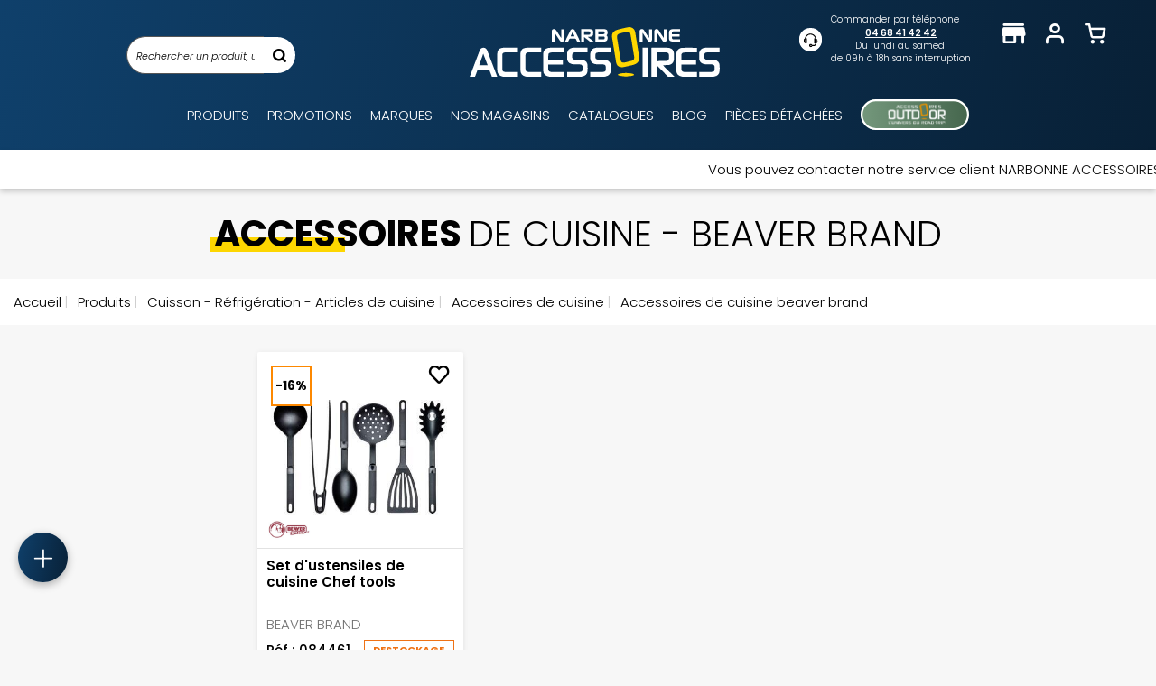

--- FILE ---
content_type: text/html;charset=UTF-8
request_url: https://www.narbonneaccessoires.fr/fr-fr/accessoires-de-cuisine-beaver-brand-c-61-tp-307-m294.htm
body_size: 45859
content:

<!DOCTYPE html><html xmlns="http://www.w3.org/1999/xhtml" lang="fr" xml:lang="fr" data-params="{ breakpoints: [ 'dtp', 'tab', 'mob' ] }"><head><title>Ustensiles de cuisine pour camping et camping-car - beaver brand</title><meta name="description" content="Découvrez tous les ustensiles de cuisine indispensables pour réussir vos préparations. Profitez des meilleurs prix sur nos grandes marques. - beaver brand"/><meta http-equiv="Content-Type" content="text/html; charset=utf-8"><meta http-equiv="Content-Language" content="fr"/><meta name="robots" content="index, follow"/><link rel="canonical" href="https://www.narbonneaccessoires.fr/fr-fr/accessoires-de-cuisine-beaver-brand-c-61-tp-307-m294.htm" /><meta name="viewport" content="width=device-width, initial-scale=1.0" /><meta name="HandheldFriendly" content="true" /><meta name="theme-color" content="#FFF"><meta name="msapplication-navbutton-color" content="#FFF"><meta name="apple-mobile-web-app-capable" content="yes"><meta name="apple-mobile-web-app-status-bar-style" content="black-translucent"><meta name="generator" content="Solusquare" /><link rel="publisher" href="https://plus.google.com/" /><meta property="og:site_name" content="Marque" /><meta property="og:locale" content="FR_FR"/><link rel="preconnect" href="https://www.narbonneaccessoires.fr/fr-fr/"><link rel="dns-prefetch" href="https://cdn.narbonneaccessoires.fr/fr-fr/"><link rel="preload" href="https://cdn.narbonneaccessoires.fr/fr-fr/css/icons/icons_slq_layout-v-351.css" as="style"><link rel="stylesheet" href="https://cdn.narbonneaccessoires.fr/fr-fr/css/icons/icons_slq_layout-v-351.css"><link rel="preconnect" href="https://fonts.googleapis.com"><link rel="preconnect" href="https://fonts.gstatic.com" crossorigin><link
rel="preload"
href="https://fonts.googleapis.com/css2?family=Poppins:ital,wght@0,100;0,200;0,300;0,400;0,500;0,600;0,700;0,800;0,900;1,100;1,200;1,300;1,400;1,500;1,600;1,700;1,800;1,900&display=swap"
as="style"
onload="this.onload=null;this.rel='stylesheet'"
/><noscript><link
href="https://fonts.googleapis.com/css2?family=Poppins:ital,wght@0,100;0,200;0,300;0,400;0,500;0,600;0,700;0,800;0,900;1,100;1,200;1,300;1,400;1,500;1,600;1,700;1,800;1,900&display=swap"
rel="stylesheet" 
type="text/css"
/></noscript><link rel="preload" as="script" href="https://cdn.narbonneaccessoires.fr/fr-fr/javascript/lib/jquery-3.7.1.min.js"><link rel="preload" as="script" href="https://cdn.narbonneaccessoires.fr/fr-fr/javascript/min/slq.core.min-v-351.js"><link rel="preload" as="script" href="https://cdn.narbonneaccessoires.fr/fr-fr/javascript/min/slq.layout_menu_DTP_core.min-v-351.js"><link rel="preload" as="script" href="https://cdn.narbonneaccessoires.fr/fr-fr/javascript/min/slq.layout_menu_DTP_hover.min-v-351.js"><link rel="preload" as="script" href="https://cdn.narbonneaccessoires.fr/fr-fr/javascript/min/slq.lib_PLP.min-v-351.js"><link rel="preload" as="style" href="https://cdn.narbonneaccessoires.fr/fr-fr/css/min/slq.lib.min-v-351.css"><link rel="preload" as="image" href="https://cdn.narbonneaccessoires.fr//products_images/prod_23317/c_accessoires-de-cuisine-beaver-brand-084461-set-d-ustensiles-de-cuisine-chef-tools-215534-0.jpg" /><link rel="icon" type="image/x-icon" href="https://www.narbonneaccessoires.fr/fr-fr/ximg/core_imgs/favicon.ico"/><style>
@charset "UTF-8";@font-face{font-family:icons_slq_layout;src:url(https://cdn.narbonneaccessoires.fr/fr-fr/fonts/icons/icons_slq_layout/icons_slq_layout.ttf?v=11) format("truetype"),url(https://cdn.narbonneaccessoires.fr/fr-fr/fonts/icons/icons_slq_layout/icons_slq_layout.woff?v=11) format("woff"),url(https://cdn.narbonneaccessoires.fr/fr-fr/fonts/icons/icons_slq_layout/icons_slq_layout.svg?v=11) format("svg");font-weight:400;font-style:normal;font-display:block}[class*=icon_slq-]{font-family:icons_slq_layout!important;display:inline-block;font-style:normal;font-weight:400;font-variant:normal;text-transform:none;line-height:1em;vertical-align:middle;-webkit-font-smoothing:antialiased;-moz-osx-font-smoothing:grayscale}[class*=icon_slq-].icon_slq-rtl:before{display:inline-block;transform:rotate(-90deg)}[class*=icon_slq-].icon_slq-rtr:before{display:inline-block;transform:rotate(90deg)}[class*=icon_slq-].icon_slq-rtb:before{display:inline-block;transform:rotate(180deg)}.icon_slq-caret:before{content:"\e914"}.icon_slq-search:before{content:"\e906"}.icon_slq-store:before{content:"\e90a"}.icon_slq-close:before{content:"\e90c"}.icon_slq-user:before{content:"\e910"}.icon_slq-arrow:before{content:"\e911"}.icon_slq-shopping-cart:before{content:"\e912"}.icon_slq-chevron:before{content:"\e916"}.icon_slq-filter-list:before{content:"\e921"}.icon_slq-heart:before{content:"\e923"}.icon_slq-home:before{content:"\e931"}.icon_slq-book:before{content:"\e934"}.icon_slq-find-location:before{content:"\e938"}.icon_slq-callcenter:before{content:"\e93f"}.icon_slq-logged_in:before{content:"\e940";color:#fff}.icon_slq-logged_in:after{content:"\e941";margin-left:-.998046875em;color:#4bae4f}html{font-family:"Poppins",sans-serif;font-weight:400;font-style:normal;-ms-text-size-adjust:100%;-webkit-text-size-adjust:100%}body{margin:0}header,nav,section{display:block}a{background-color:transparent}h1{font-size:2em;margin:.67em 0}img{border:0}button,input{color:inherit;font:inherit;margin:0}button{overflow:visible}button{text-transform:none}button{-webkit-appearance:button}button::-moz-focus-inner,input::-moz-focus-inner{border:0;padding:0}input{line-height:normal}input[type=checkbox]{box-sizing:border-box;padding:0}*,:after,:before{box-sizing:border-box}html{font-size:10px}a,body{color:#000}body{font-family:"Poppins",sans-serif;font-weight:400;font-style:normal;font-size:14px;line-height:1.428571429;background-color:#fff}button,input{font-family:inherit;font-size:inherit;line-height:inherit}a{text-decoration:none}img{vertical-align:middle}.h1,.h2,.h3,.h4,.h5,.h6,h1,h2,h3,h4,h5,h6{font-family:inherit;font-weight:600;line-height:1.1;color:inherit}h1,h2{margin-top:20px;margin-bottom:10px}h1{font-size:36px}h2{font-size:30px}.text-right{text-align:right}.text-center{text-align:center}ol,ul{margin-top:0}.container,.container-fluid{padding-right:15px;padding-left:15px;margin-right:auto;margin-left:auto}.container:after,.container:before{display:table;content:" "}.container:after{clear:both}.container-fluid:after,.container-fluid:before{display:table;content:" "}.container-fluid:after{clear:both}fieldset{padding:0;border:0}fieldset{min-width:0;margin:0}label{display:inline-block;max-width:100%;margin-bottom:5px;font-weight:400}input[type=checkbox]{margin:4px 0 0;line-height:normal}.form-control{display:block;font-size:14px;line-height:1.428571429;color:#000}.form-control{width:100%;background-color:#fff;background-image:none;border:1px solid #555;border-radius:0;box-shadow:inset 0 1px 1px rgba(0,0,0,.075)}.form-control::-moz-placeholder{color:#999;opacity:1}.form-control:-ms-input-placeholder{color:#999}.form-control::-webkit-input-placeholder{color:#999}.form-control::-ms-expand{background-color:transparent;border:0}.btn{display:inline-block;margin-bottom:0;font-weight:400;text-align:center;vertical-align:middle;touch-action:manipulation;background-image:none;border:1px solid transparent;padding:6px 25px;font-size:14px;line-height:1.428571429;border-radius:0}.fade{opacity:0}.dropdown{position:relative}.dropdown-menu{position:absolute;top:100%;left:0;z-index:1000;display:none;float:left;min-width:160px;padding:5px 0;margin:2px 0 0;font-size:14px;text-align:left;list-style:none;background-color:#fff;background-clip:padding-box;border:1px solid #ccc;border:1px solid rgba(0,0,0,.15);border-radius:0;box-shadow:0 6px 12px rgba(0,0,0,.175)}.btn-group{display:inline-block;vertical-align:middle}.input-group{display:table;border-collapse:separate}.input-group{position:relative}.input-group .form-control{position:relative;z-index:2;float:left;width:100%;margin-bottom:0}.input-group .form-control{display:table-cell}.input-group .form-control:first-child{border-top-right-radius:0;border-bottom-right-radius:0}.navbar{position:relative;min-height:50px;margin-bottom:20px;border:1px solid transparent}.navbar:after,.navbar:before{display:table;content:" "}.navbar:after{clear:both}.breadcrumb{padding:15px;list-style:none;background-color:transparent;border-radius:0}.breadcrumb>li{display:inline-block}.breadcrumb>li+li:before{padding:0 5px;color:#ccc;content:"| "}.close{float:right;font-size:21px;font-weight:700;line-height:1;color:#000;text-shadow:0 1px 0 #fff;opacity:.2}button.close{padding:0;background:0 0;border:0;-webkit-appearance:none;-moz-appearance:none;appearance:none}.modal{overflow:hidden}.modal{position:fixed;top:0;right:0;bottom:0;left:0;z-index:10020;display:none;-webkit-overflow-scrolling:touch;outline:0}.modal.fade .modal-dialog{transform:translate(0,-25%)}.modal-dialog{position:relative;width:auto;margin:10px}.modal-content{position:relative;background-color:#fff;background-clip:padding-box;border:1px solid #999;border:1px solid rgba(0,0,0,.2);border-radius:0;box-shadow:0 3px 9px rgba(0,0,0,.5);outline:0}.modal-header{padding:15px;border-bottom:1px solid #e5e5e5}.modal-header:after,.modal-header:before{display:table;content:" "}.modal-header:after{clear:both}.modal-header .close{margin-top:-2px}.modal-title{margin:0;line-height:1.428571429}.modal-body{position:relative;padding:15px}.clearfix:after,.clearfix:before{display:table;content:" "}.clearfix:after{clear:both}.pull-right{float:right!important}.hide{display:none!important}.hidden{display:none!important}.bold{font-weight:600}.text-center{justify-content:center}.breadcrumb,ol,ul{margin-bottom:0;list-style-type:none}.breadcrumb-content{background-color:#fff}.breadcrumb-content .breadcrumb>li+li:before{padding:0 3px}.btn{text-transform:uppercase;overflow:hidden;position:relative;white-space:normal;backface-visibility:hidden;letter-spacing:.05em}.form-control{box-shadow:none;padding:6px 20px 6px 10px;height:46px}.btn-group,.btn-group .dropdown-toggle{position:relative;text-align:left;line-height:22px}.btn-group .dropdown-toggle{padding-left:10px;padding-right:35px}.btn-group .dropdown-toggle:after{content:"\e914";font-family:icons_slq_layout;font-weight:900;font-size:10px;position:absolute;top:50%;right:7px;transform:translateY(-50%) rotate(180deg);line-height:32px}.btn-group .dropdown-toggle .value{display:inline-block;vertical-align:middle;width:100%;overflow:hidden;white-space:nowrap;text-overflow:ellipsis}.btn-group .dropdown-menu{left:auto;max-height:150px;overflow-y:auto;width:100%;padding:0;margin-top:0}.btn-group .dropdown-menu li{font-size:14px;padding:6px 10px}.btn-group .dropdown-menu li.selected{background-color:#eee}.modal-header{min-height:45px}@media (min-width:576px){.container{width:750px}.navbar{border-radius:0}.modal-dialog{width:780px;margin:30px auto}.modal-content{box-shadow:0 5px 15px rgba(0,0,0,.5)}}@media (min-width:992px){.container{width:970px}}@media (min-width:1024px){.container{width:1170px}.hidden-lg{display:none!important}}@media (max-width:576px){.container-fluid>.container{padding-left:0;padding-right:0}.text-right-xs{justify-content:right;text-align:right}.breadcrumb-content{margin-left:-15px;width:calc(100% + 30px)}.breadcrumb-content .breadcrumb{overflow-x:auto;white-space:nowrap}.breadcrumb-content .breadcrumb::-webkit-scrollbar{height:3px}.breadcrumb-content .breadcrumb::-webkit-scrollbar-track{background-color:#fff;border-radius:5px}.breadcrumb-content .breadcrumb::-webkit-scrollbar-thumb{background-color:#ccc;border-radius:5px}}@media (min-width:577px){.container{max-width:1570px;width:auto}.container-fluid{padding:0}}.grid-template{display:grid;grid-template-columns:1fr;grid-template-rows:1fr;margin-left:auto;margin-right:auto}.grid-template[data-grid_cols="1"]{grid-template-columns:1fr}.grid-template [data-grid_x="1"]{grid-column-start:1}.grid-template [data-grid_y="1"]{grid-row-start:1}.grid-template>div{min-width:0}.grid-template img{max-width:100%;height:auto}.custom_checkbox input{position:absolute;opacity:0;height:0;width:0}.custom_checkbox{position:relative;padding-left:25px;margin:0}.custom_checkbox .check{position:absolute;top:50%;left:0;height:18px;width:18px;border:1px solid #000;background-color:#fff;transform:translateY(-50%);z-index:10}.custom_checkbox .check:after{content:"";width:7px;height:11px;border:solid #000;border-width:0 2px 2px 0;transform:rotate(45deg) scale(0);position:absolute;left:5px;top:1px}.modal{z-index:10010}.modal .modal-dialog .modal-content{border-radius:10px}.modal-header .close{position:absolute;top:20px;right:25px;opacity:1;z-index:10;font-size:14px}.modal-header .modal-title{width:95%!important}.modal-body{width:100%!important}@media (min-width:577px){.modal-header .modal-title{font-size:1.2em}}@media (max-width:576px){.modal-header .modal-title{font-size:1.1em}}@media (max-width:575px){.modal-header{height:auto}.modal-header .close{font-size:1.2em;right:15px}}body,html{font-family:"Poppins",sans-serif;font-weight:400;font-style:normal;font-size:15px}*{margin:0;padding:0;border:0;text-decoration:none;box-sizing:border-box;-ms-overflow-style:-ms-autohiding-scrollbar}body,html{font-weight:300;position:relative}input:-webkit-autofill{-webkit-text-fill-color:inherit!important;-webkit-box-shadow:0 0 0 30px #fff inset!important}.mt20{margin-top:20px}.flex_auto,.flex_center,.flex_left,.flex_right{display:flex;flex-direction:row;flex-wrap:wrap;justify-content:space-between}.flex_center,.flex_left,.flex_right{justify-content:center}.flex_left,.flex_right{justify-content:flex-start}.flex_right{justify-content:flex-end}.flex_acenter{align-items:center}.custom-select select{-ms-grid-row:1;-ms-grid-column:1;outline:0;min-height:40px;border:1px solid #000;padding:.5em;font-size:1em;line-height:1.1;background-color:#fff;background-image:linear-gradient(to top,#f9f9f9,#fff 33%);grid-area:select;width:100%}.prod_card a{display:block}input:-webkit-autofill{-webkit-animation-name:autofill;-webkit-animation-fill-mode:both}input::-webkit-input-placeholder{color:#666;font-style:italic;font-size:14px;opacity:1}input::-moz-placeholder{color:#666;font-style:italic;font-size:14px;opacity:1}input:-ms-input-placeholder{color:#666;font-style:italic;font-size:14px;opacity:1}[display-stock_infos]{overflow:hidden;text-align:center;line-height:20px;height:23px;font-size:11px;font-family:"Poppins",sans-serif;font-weight:700;font-style:normal;text-transform:uppercase;padding:0 5px;border:1px solid transparent}[display-stock_infos].on_demand{border-color:#d25259;color:#d25259;background-color:#fff;font-size:10px}.prod_card{position:relative;z-index:1;padding-left:0;padding-right:0;height:100%}.prod_card>div{border-radius:2px;box-shadow:0 0 6px rgba(0,0,0,.05),0 5px 6px rgba(0,0,0,.05);position:relative;height:calc(100% - 20px);background-color:#fff}.prod_card .img{position:relative;margin:0 auto 10px;text-align:center}.prod_card .img:after{content:"";display:block;height:1px;background-color:#e2e2e2;position:absolute;bottom:0}.prod_card .img>img:not(.brand_img){height:auto!important;width:100%!important}.prod_card .img>.next,.prod_card .img>.prev{font-size:5px;position:absolute;top:50%;margin:-10px 0 0;display:none;z-index:10;width:20px;height:20px;background-color:#000;border-radius:100%;color:#fff;line-height:19px;text-align:center}.prod_card .img>.next{right:5px}.prod_card .img>.next>span{margin-right:-2px}.prod_card .img>.prev{left:5px}.prod_card .img>.prev>span{margin-left:-2px}.prod_card .img .img_index_list{position:absolute;bottom:10px;left:0;width:100%;display:flex;justify-content:center}.prod_card .img .img_index_list>div{width:5px;height:5px;background:rgba(0,0,0,.5);border-radius:100%;border:1px solid rgba(255,255,255,.5)}.prod_card .img .img_index_list>div:not(:last-child){margin-right:5px}.prod_card .img .img_index_list>div.selected{background-color:#000}.prod_card .img .brand_img{position:absolute;bottom:10px;left:0;width:50px;height:auto}.prod_card .infos{display:flex;flex-wrap:wrap;justify-content:flex-start;position:relative}.prod_card .infos .name{font-size:1rem;line-height:1.2rem;font-family:"Poppins",sans-serif;font-weight:600;font-style:normal;display:block;width:100%;height:36px;overflow:hidden;margin-top:0;margin-bottom:5px}.prod_card .infos .brand,.prod_card .infos .variante{line-height:1rem;color:#707070;height:15px;overflow:hidden;width:100%;margin-bottom:10px}.prod_card .infos .variante{font-size:.9em;text-overflow:ellipsis;white-space:nowrap}.prod_card .infos .desc{line-height:23px;padding-right:5px}.prod_card .infos .review{width:105px;margin-top:10px;margin-bottom:10px;height:14px;text-align:left}.prod_card .loyalty_placeholder{height:40px}.prod_card .add_btn .price:before{content:"";display:block;width:1px;height:calc(100% - 20px);position:absolute;top:10px;left:0;background-color:#000}.prod_card .add_btn{background:linear-gradient(102deg,#0f406b 0,#082036 100%) 0 0 no-repeat padding-box;justify-content:flex-start}.prod_card .add_btn,.prod_card .add_btn .price{color:#fff;display:flex;flex-wrap:wrap;align-items:center}.prod_card .add_btn .price{text-align:center;height:50px;position:relative;justify-content:center;width:45%}.prod_card .add_btn .price:before{background-color:#fff}.prod_card .add_wl_btn{position:absolute;right:15px;top:15px;z-index:10;font-size:20px;line-height:1em}@media (max-width:576px){body,html{min-width:320px;max-width:100%}[display-stock_infos]{width:90px}.prod_card>div{padding:5px 5px 0;margin:5px}.prod_card .img:after{left:-5px;width:calc(100% + 10px)}.prod_card .infos .desc{font-size:.8rem;width:calc(100% - 90px)}.prod_card .add_btn{margin-left:-5px;width:calc(100% + 10px)}}@media (min-width:577px){[display-stock_infos]{width:100px}.prod_card>div{padding:10px 10px 0;margin:10px}.prod_card .img:after{left:-10px;width:calc(100% + 20px)}.prod_card .infos .desc{font-size:1rem;width:50%}.prod_card .add_btn{margin-left:-10px;width:calc(100% + 20px)}}body{background-color:#f7f7f7}header.main .headerContainer .logo>a .logo_sticky{display:none}header.main{background:linear-gradient(102deg,#0f406b 0,#082036 100%) 0 0 no-repeat padding-box;box-shadow:0 3px 6px rgba(0,0,0,.2)}header.main .headerContainer{padding-top:15px}header.main .headerContainer .logo>a{display:inline-block;position:relative}header.main .headerContainer .header_act_menu .header_act .top [class*=icon_slq-]{position:relative;color:#fff}header.main .headerContainer .header_act_menu .header_act .top [class*=icon_slq-] .count{position:absolute;right:-11px;top:-7px}header.main .headerContainer .header_act_menu .header_act.account_block .top .icon_slq-logged_in{font-size:13px;position:absolute;transform:scale(0)}header.main+.top_header-doc{position:relative;z-index:5;box-shadow:0 3px 6px rgba(0,0,0,.2)}#nosto_search_form{display:none}#nosto_search_form.open{background: linear-gradient(102deg, #0f406b 0, #082036 100%) 0 0 no-repeat padding-box;display: block;width: auto;left: 0;margin: 0;right: 0;top: 0;min-height: 150px;padding: 40px 0;position: absolute;z-index: 10000;}.cover_layer{top:50%;left:0;right:0}.cover_layer{position:fixed;display:none;top:0;bottom:0;z-index:1500}.cover_layer:before{content:"";display:block;width:100%;height:100%;position:absolute;top:0;left:0;background:rgba(0,0,0,.2);z-index:10}.quick_links_remote{position:fixed;bottom:20px;z-index:900;text-align:center}.quick_links_remote ul.quick_links_remote-content{max-height:0;opacity:0;overflow:hidden;background:linear-gradient(102deg,#0f406b 0,#082036 100%) 0 0 no-repeat padding-box;border-radius:65px;width:55px;margin-bottom:10px;padding-top:25px;padding-bottom:25px;box-shadow:0 3px 10px 0 rgba(0,0,0,.3)}.quick_links_remote ul.quick_links_remote-content li{width:100%}.quick_links_remote ul.quick_links_remote-content li:not(:last-child){margin-bottom:10px}.quick_links_remote ul.quick_links_remote-content li:first-child{margin-top:-10px}.quick_links_remote ul.quick_links_remote-content li a{display:block;text-align:center;color:#fff}.quick_links_remote ul.quick_links_remote-content li a [class*=icon_slq-]{font-size:10px}.quick_links_remote ul.quick_links_remote-content li a .txt{font-size:9px;line-height:12px}.quick_links_remote button.quick_links_remote-button{height:55px;background:linear-gradient(102deg,#0f406b 0,#082036 100%) 0 0 no-repeat padding-box;color:#fff;width:55px;line-height:55px;text-align:center;border-radius:100%;font-size:15px;z-index:5;display:inline-block;box-shadow:0 3px 10px 0 rgba(0,0,0,.3)}.quick_links_remote button.quick_links_remote-button>span{line-height:55px;transform:rotate(45deg)}[class^=iconcat-]{display:inline-block;vertical-align:middle;background-color:transparent;background-image:url(https://cdn.narbonneaccessoires.fr/fr-fr/ximg/sprites/icons_cat.svg);background-size:807px 27px;background-repeat:no-repeat;background-position:0 0;width:27px;height:27px}.iconcat-c37,.iconcat-c63{background-position:-53px 0}.iconcat-c48{background-position:-80px 0}.iconcat-c61,.iconcat-c68{background-position:-106px 0}.iconcat-c40,.iconcat-c71{background-position:-134px 0}.iconcat-c47,.iconcat-c78{background-position:-161px 0}.iconcat-c62{background-position:-213px 0}.iconcat-c44,.iconcat-c75{background-position:-241px 0}.iconcat-c56,.iconcat-c64{background-position:-268px 0}.iconcat-c59,.iconcat-c66{background-position:-294px 0}.iconcat-c58{background-position:-322px 0}.iconcat-c60,.iconcat-c67{background-position:-350px 0}.iconcat-c46,.iconcat-c77{background-position:-402px 0}.iconcat-c82{background-position:-457px 0}.iconcat-c42,.iconcat-c73{background-position:-485px 0}.iconcat-c45,.iconcat-c76{background-position:-511px 0}.iconcat-c49,.iconcat-c79{background-position:-540px 0}.iconcat-c39{background-position:-566px 0}.iconcat-c57,.iconcat-c65{background-position:-645px 0}.iconcat-c80{background-position:-673px 0}.iconcat-c41,.iconcat-c72{background-position:-698px 0}.iconcat-c43,.iconcat-c74{background-position:-727px 0}.iconcat-c38,.iconcat-c69{background-position:-754px 0}@media (min-width:1025px){header.main{padding-left:15px;padding-right:15px}header.main,header.main .headerContainer{position:relative}header.main .headerContainer .logo{width:240px;text-align:center;height:64px;margin:15px auto 0}header.main .headerContainer .logo>a .logo_classic{width:277px;height:55px}header.main .headerContainer .header_act_menu{display:flex;flex-direction:row;flex-wrap:wrap;justify-content:flex-end;position:absolute;top:15px;right:0;padding-right:30px}header.main .headerContainer .header_act_menu .header_act{position:relative;width:45px}header.main .headerContainer .header_act_menu .header_act.menu_mob{display:none}header.main .headerContainer .header_act_menu .header_act .top [class*=icon_slq-]{font-size:1.5em}header.main .headerContainer .header_act_menu .header_act.account_block .top .icon_slq-logged_in{top:11px;right:1px}header.main .headerContainer .subLayer{position:absolute;right:0;z-index:9999;width:355px;height:0;overflow:hidden;opacity:0;box-shadow:rgba(50,50,93,.25) 0 13px 27px -5px,rgba(0,0,0,.3) 0 8px 16px -8px;border-radius:5px}body:not(.sticky_header) header.main .headerContainer .subLayer{top:calc(100% - 5px)}header.main .headerContainer>[name=quick_search_form] .form-control{padding-right:10px}header.main .headerContainer>[name=quick_search_form] .form-control::-moz-placeholder{font-size:11px;color:inherit}body:not(.sticky_header) header.main .headerContainer>[name=quick_search_form]{position:absolute;top:0;left:10%;width:15%;margin-top:40px}body:not(.sticky_header) header.main .headerContainer>[name=quick_search_form] .input-group{position:relative;padding-right:35px;width:100%}body:not(.sticky_header) header.main .headerContainer>[name=quick_search_form] .input-group .form-control{border-radius:40px 0 0 40px;border-right:0;height:42px}body:not(.sticky_header) header.main .headerContainer>[name=quick_search_form] .input-group label{position:absolute;top:1px;right:0;width:35px;height:calc(100% - 2px);display:flex;justify-content:center;align-items:center;background-color:#fff;border-radius:0 40px 40px 0}.mainFooter .footer-infos .footer-infos-col .footer-infos-title [class*=icon_slq-]{display:none}}@media (max-width:1024px){header.main .headerContainer .logo{text-align:center;padding-bottom:10px}header.main .headerContainer .header_act_menu .menu_mob .top>span{position:relative;width:30px;height:20px;overflow:hidden;display:block;margin:0 auto}header.main .headerContainer .header_act_menu .menu_mob .top>span:after,header.main .headerContainer .header_act_menu .menu_mob .top>span:before,header.main .headerContainer .header_act_menu .menu_mob .top>span>span{position:absolute;left:0;right:0;margin-top:-2px;background:#fff;height:15%}header.main .headerContainer .header_act_menu .menu_mob .top>span:before{top:10%;content:""}header.main .headerContainer .header_act_menu .menu_mob .top>span>span{top:50%}header.main .headerContainer .header_act_menu .menu_mob .top>span:after{top:90%;content:""}header.main .headerContainer>[name=quick_search_form]{margin-bottom:10px}header.main .headerContainer>[name=quick_search_form] .input-group{position:relative;padding-right:35px;width:100%}header.main .headerContainer>[name=quick_search_form] .input-group .form-control{border-radius:40px 0 0 40px;border-right:0;height:42px}header.main .headerContainer>[name=quick_search_form] .input-group label{position:absolute;top:1px;right:0;width:35px;height:calc(100% - 2px);display:flex;justify-content:center;align-items:center;background-color:#fff;border-radius:0 40px 40px 0}.mainFooter .footer-infos .footer-infos-col .footer-infos-title [class*=icon_slq-]{font-size:10px}}@media (max-width:576px){header.main .headerContainer .logo>a .logo_classic{width:140px;height:43px}header.main .headerContainer .header_act_menu .header_call_center{display:none}header.main .headerContainer .header_act_menu .header_act.account_block .top .icon_slq-logged_in{top:5px;right:1px}.quick_links_remote{left:10px}}@media (min-width:576px) and (max-width:1024px){header.main .headerContainer .logo>a .logo_classic{width:195px;height:60px}header.main .headerContainer .header_act_menu .header_act.account_block .top .icon_slq-logged_in{top:6px;right:29px}}@media (min-width:577px){header.main .headerContainer .header_act_menu .header_call_center{display:flex;justify-content:flex-start;align-items:center;flex-wrap:wrap;color:#fff;margin-right:25px}header.main .headerContainer .header_act_menu .header_call_center .left{width:25px;height:25px;background-color:#fff;border-radius:100%;text-align:center;line-height:25px}header.main .headerContainer .header_act_menu .header_call_center .left>span{font-size:15px;color:#000}header.main .headerContainer .header_act_menu .header_call_center .right{width:calc(100% - 25px);padding-left:10px;font-size:10px}header.main .headerContainer .header_act_menu .header_call_center .right a{color:#fff;font-family:"Poppins",sans-serif;font-weight:600;font-style:normal;text-decoration:underline;display:block;text-align:center;line-height:1.5em}header.main .headerContainer .header_act_menu .header_act{position:relative;padding-top:10px;text-align:center;z-index:9999}header.main .headerContainer .header_act_menu .header_act .bottom{position:absolute;top:calc(100% + 10px);left:0;width:calc(200% + 0px);transform:translateX(-25%);padding:3px 0;background-color:#fff;color:#000;border-radius:20px;font-size:11px;opacity:0}.quick_links_remote{left:20px}}@media (min-width:768px) and (max-width:1024px){header.main .headerContainer .header_act_menu .header_call_center{position:absolute;top:5px;left:80px}}@media (max-width:1024px) and (min-width:768px) and (max-width:1024px){header.main .headerContainer>[name=quick_search_form]{margin-left:15px;margin-right:15px}}@media (min-width:1025px){.mainNav,.mainNav .mainNav-content{display:flex;flex-direction:row;justify-content:space-between;align-items:center;flex-wrap:wrap}.mainNav .mainNav-content{width:100%;padding-top:15px;padding-bottom:10px}.mainNav .mainNav-content nav.navbar{display:block;z-index:8000;position:initial;min-height:auto}.mainNav .mainNav-content nav.navbar[data-type=main_menu]{margin:0 auto}.mainNav .mainNav-content nav.navbar .contentMenu{margin-top:0;height:auto;overflow:hidden}.mainNav .mainNav-content nav.navbar .contentMenu>div{padding:0 10px;line-height:35px}.mainNav .mainNav-content nav.navbar .contentMenu>div:last-child{padding-right:0}.mainNav .mainNav-content nav.navbar .contentMenu>div:first-child{padding-left:0}.mainNav .mainNav-content nav.navbar .contentMenu>div a{display:block;position:relative;text-transform:uppercase;color:#fff}.mainNav .mainNav-content nav.navbar .contentMenu>div a:not(.image_menu):after{content:"";width:100%;height:1px;background-color:#ffd600;opacity:0;position:absolute;left:0;bottom:11px}.mainNav .mainNav-content nav.navbar .contentMenu>div a .icon{display:none}.mainNav .mainNav-content nav.navbar .contentMenu>div.selected a:after{opacity:1;bottom:5px}}@media (min-width:1025px) and (min-width:1025px){.mainNav .mainNav-content nav.navbar .mainNavLayer{height:0;left:0;position:absolute;top:100%;margin:0 auto;opacity:0;max-height:690px}.mainNav .mainNav-content nav.navbar .mainNavLayer.menu_image{overflow-y:auto}.mainNav .mainNav-content nav.navbar .mainNavLayer>div .catalog{position:relative}.mainNav .mainNav-content nav.navbar .mainNavLayer>div .catalog .catalog-list{max-height:690px}}.mainNavLayer{width:100%;z-index:8000;font-size:14px;background-color:#fff;overflow:hidden}@media (min-width:1025px){.mainNavLayer .image-menu{position:absolute}.mainNavLayer>div .catalog{position:relative;max-width:1920px;margin:0 auto}.mainNavLayer>div .catalog .catalog-list{overflow-y:auto;overflow-x:visible;width:30%;background-color:#f4f4f4;padding:20px 0}.mainNavLayer>div .catalog .catalog-list .cat-decale .col-decale::-webkit-scrollbar,.mainNavLayer>div .catalog .catalog-list::-webkit-scrollbar{width:8px}.mainNavLayer>div .catalog .catalog-list .cat-decale .col-decale::-webkit-scrollbar-track,.mainNavLayer>div .catalog .catalog-list::-webkit-scrollbar-track{background-color:#d8d8d8;border-radius:5px}.mainNavLayer>div .catalog .catalog-list .cat-decale .col-decale::-webkit-scrollbar-thumb,.mainNavLayer>div .catalog .catalog-list::-webkit-scrollbar-thumb{background-color:#707070;border-radius:5px}.mainNavLayer>div .catalog .catalog-list .cat-decale{margin:0 auto;clear:both;z-index:10;overflow:hidden}.mainNavLayer>div .catalog .catalog-list .cat-decale>a{font-size:14px;display:inline-block;width:100%;position:relative}.mainNavLayer>div .catalog .catalog-list .cat-decale>a .libelle{display:flex;flex-direction:row;flex-wrap:wrap;justify-content:flex-start;align-items:center}.mainNavLayer>div .catalog .catalog-list .cat-decale>a .libelle [class^=iconcat-]{width:27px;height:27px;text-align:center;display:flex;align-items:center;justify-content:center}.mainNavLayer>div .catalog .catalog-list .cat-decale>a .libelle [class^=iconcat-]:before{font-size:15px}.mainNavLayer>div .catalog .catalog-list .cat-decale>a .libelle .txt{width:calc(100% - 30px);padding-left:10px;padding-right:20px;text-transform:uppercase;font-size:13px}.mainNavLayer>div .catalog .catalog-list .cat-decale>a .icon{opacity:0;position:absolute;top:50%;right:0;transform:translateY(-50%)}.mainNavLayer>div .catalog .catalog-list .cat-decale>a:not(.other){line-height:15px;padding:5px 5px 5px 20%}.mainNavLayer>div .catalog .catalog-list .cat-decale .image-menu{background-position:0 0;background-repeat:no-repeat;background-size:contain;z-index:15;top:20px;background-color:transparent;display:block;left:50%}.mainNavLayer>div .catalog .catalog-list .cat-decale .image-menu[data-menu_doc="0"]{width:44%}.mainNavLayer>div .catalog .catalog-list .cat-decale .col-decale{position:absolute;left:30%;top:0;width:20%;height:100%;padding:20px 0;overflow-y:auto}.mainNavLayer>div .catalog .catalog-list .cat-decale .sousCat-decale{clear:both;padding:0 20px;margin-left:0;z-index:10;width:100%;top:0}.mainNavLayer>div .catalog .header_cat{display:none}.mainNavLayer>div .catalog:before{content:"";display:block;background-color:#f4f4f4;position:absolute;top:0;left:-50%;height:100%;width:50%}}@media (max-width:1024px){.mainNav nav.navbar{margin:0;height:auto}.mainNav nav.navbar:last-child{border-bottom:1px solid #e2e2e2}.mainNav nav.navbar .contentMenu{margin:0;padding:0}.mainNav nav.navbar .contentMenu>div{position:relative;display:block;text-align:left;top:auto;padding:0;line-height:inherit;width:100%}.mainNav nav.navbar .contentMenu>div>a{text-transform:uppercase;font-size:19px;padding:15px;display:block;border-top:1px solid #e2e2e2}.mainNav nav.navbar .contentMenu>div>a .icon{display:none;font-size:15px}.mainNav nav.navbar .mainNavLayer{position:fixed;left:-100%;overflow-y:auto;margin:0;background-color:#fff;opacity:1;top:0;width:100%;height:100%;z-index:10;padding-top:57px}.mainNav nav.navbar .mainNavLayer .header_cat{margin:0;font-size:1.3em;display:flex;justify-content:left;align-items:center;background-color:#000;position:fixed;top:0;left:-100%;width:100%;z-index:10}.mainNav nav.navbar .mainNavLayer .header_cat div.back{width:15%;color:#0b1223;padding-top:15px;padding-bottom:15px;background-color:#fff;max-width:56px}.mainNav nav.navbar .mainNavLayer .header_cat div.libelle-lvl1{width:85%;text-transform:uppercase;white-space:nowrap;text-overflow:ellipsis;overflow:hidden;text-align:left}.mainNav nav.navbar .mainNavLayer .cat-decale>a .libelle{display:flex;flex-direction:row;flex-wrap:wrap;justify-content:flex-start;align-items:center}.mainNav nav.navbar .mainNavLayer .cat-decale{overflow:hidden;padding:0;margin:0;position:initial;width:100%}.mainNav nav.navbar .mainNavLayer .cat-decale>a{display:block;border-bottom:1px solid #ccc;position:relative;padding:15px;font-size:16px;line-height:20px}.mainNav nav.navbar .mainNavLayer .cat-decale>a:not(.other){margin:0;height:auto;width:100%}.mainNav nav.navbar .mainNavLayer .cat-decale>a .libelle [class^=iconcat-]{text-align:center}.mainNav nav.navbar .mainNavLayer .cat-decale>a .libelle [class^=iconcat-]:before{font-size:23px}.mainNav nav.navbar .mainNavLayer .cat-decale>a .libelle .txt{width:calc(100% - 27px);padding-left:15px;padding-right:20px}.mainNav nav.navbar .mainNavLayer .cat-decale>a .icon{display:none;font-size:15px;position:absolute;top:50%;right:0;transform:translateY(-50%)}.mainNav nav.navbar .mainNavLayer .cat-decale .col-decale{position:fixed;top:57px;left:0;overflow-y:auto;margin:0;background-color:#fff;padding-top:0;opacity:1;width:100%;height:calc(100% - 57px);z-index:10;overflow-x:hidden;transform:translateX(-100%)}}@media (max-width:1024px) and (min-width:576px) and (max-width:1024px){header.main .headerContainer .subLayer{top:137px;height:calc(100vh - 56px);width:50vw}header.main .mainNav{top:137px;width:50vw}}@media (max-width:1024px){header.main{position:relative}header.main .headerContainer .header_act_menu .header_act:not(.menu_mob):not(.account_block):not(.cart_block){display:none}header.main .headerContainer .header_act_menu .header_act.menu_mob{display:block;position:absolute;top:20px;left:15px;width:30px;padding:0;z-index:7900}header.main .headerContainer .header_act_menu .header_act.menu_mob .bottom{display:none}header.main .headerContainer .header_act_menu .header_act.account_block{position:absolute;top:15px;right:calc(10% + 10px)}header.main .headerContainer .header_act_menu .header_act.cart_block{position:absolute;top:15px;right:10px}header.main .headerContainer .header_act_menu .header_act.account_block,header.main .headerContainer .header_act_menu .header_act.cart_block{text-align:center;width:10%;padding:0}header.main .headerContainer .header_act_menu .header_act.account_block .top,header.main .headerContainer .header_act_menu .header_act.cart_block .top{font-size:1.4em}header.main .headerContainer .header_act_menu .header_act.account_block .bottom,header.main .headerContainer .header_act_menu .header_act.cart_block .bottom{display:none}header.main .headerContainer .subLayer{position:fixed;right:0;background-color:#fff;overflow-x:hidden;overflow-y:auto;z-index:7800;transform:translate3d(100%,0,0)}header.main .mainNav{position:fixed;left:0;height:calc(100vh - 120px);background-color:#fff;z-index:7800;transform:translate3d(-100%,0,0)}header.main .mainNav .mainNav-content{height:calc(100% - 65px);overflow-x:hidden;overflow-y:auto}}.prod_card .add_btn .btn,.prod_card .loyalty_layer .price .best{width:100%;font-family:"Poppins",sans-serif;font-weight:700;font-style:normal;}.prod_card .add_btn .btn{background-color:transparent;color:#fff;border-radius:0;padding:0 5px;width:55%}.prod_card .add_btn .price .lbl,.prod_card .add_btn .price .old{width:100%;font-size:11px;margin-bottom:-15px}.prod_card .add_btn .price .old{text-decoration:line-through}[display-promo_lbl].type_promo_2{border-color:#ef7215;color:#ef7215;background-color:#fff}[display-stock_infos].not_in_stock{border-color:#f2b239;color:#f2b239;background-color:#fff}[display-stock_infos].in_stock{border-color:#29a345;color:#29a345;background-color:#fff}.prod_card .img .discount,.prod_card .img .picto{position:absolute;z-index:10;top:5px;left:5px}.discount_1{border-color:#fd8800}.discount_2{border-color:#55b5e7}.discount_3{border-color:#41ac79}.discount_4{border-color:#eec747}.discount_5{border-color:#dd6456}.btn-block{display:block;width:100%}.btn-neutral{background-color:transparent;padding:0;border:0;text-transform:none;letter-spacing:normal;backface-visibility:inherit;line-height:1em}.btn-main_act,.btn-main_act:active{background:linear-gradient(102deg,#0f406b 0,#082036 100%) no-repeat padding-box}.btn-main_act{color:#fff;font-family:"Poppins",sans-serif;font-weight:700;font-style:normal;padding-top:15px;padding-bottom:15px}.btn-default{font-size:14px;line-height:26px;padding-top:11px;padding-bottom:11px;font-family:"Poppins",sans-serif;font-weight:600;font-style:normal;border-color:#000}.btn-default,.btn-default:hover{background-color:#fff;color:#000}.custom-select select{-ms-grid-row:1;-ms-grid-column:1;outline:0;min-height:40px;border:1px solid;padding:.5em;font-size:1em;cursor:pointer;line-height:1.1;background-color:#fff;background-image:linear-gradient(to top,#f9f9f9,#fff 33%);grid-area:select;width:100%}.custom_checkbox.right{padding-left:0;padding-right:25px}.custom_checkbox.right .check{left:auto;right:0}.small,small{font-size:85.7142857143%}.flex_abottom{align-items:flex-end}.mb10{margin-bottom:10px}.btn.disabled,.btn[disabled],fieldset[disabled] .btn{cursor:not-allowed;filter:alpha(opacity = 65);opacity:.65;box-shadow:none}.btn-main_act{color:#fff;font-family:"Poppins",sans-serif;font-weight:700;font-style:normal;padding-top:15px;padding-bottom:15px}.title-main{max-width:1570px;margin:0 auto 10px;padding:0 20px}.title-main.center{text-align:center;padding-left:5px;padding-right:5px}.title-main.left{text-align:left}.title-main.right{text-align:right}.title-main>div,.title-main>h1,.title-main>h2,.title-main>h3,.title-main>h4{text-transform:uppercase;margin:0;position:relative;line-height:1em}.title-main>div>span,.title-main>h1>span,.title-main>h2>span,.title-main>h3>span,.title-main>h4>span{position:relative}.title-main>div>span.semibold>span:not(.highlight),.title-main>h1>span.semibold>span:not(.highlight),.title-main>h2>span.semibold>span:not(.highlight),.title-main>h3>span.semibold>span:not(.highlight),.title-main>h4>span.semibold>span:not(.highlight){font-family:"Poppins",sans-serif;font-weight:600;font-style:normal;}.title-main>div>span.bold>span:not(.highlight),.title-main>h1>span.bold>span:not(.highlight),.title-main>h2>span.bold>span:not(.highlight),.title-main>h3>span.bold>span:not(.highlight),.title-main>h4>span.bold>span:not(.highlight){font-family:"Poppins",sans-serif;font-weight:700;font-style:normal;}.title-main>div>span.black>span:not(.highlight),.title-main>h1>span.black>span:not(.highlight),.title-main>h2>span.black>span:not(.highlight),.title-main>h3>span.black>span:not(.highlight),.title-main>h4>span.black>span:not(.highlight){font-family:"Poppins",sans-serif;font-weight:900;font-style:normal;}.title-main>div>span+span,.title-main>div>span:not(.bold):not(.highlight),.title-main>div>span>span:not(.highlight),.title-main>h1>span+span,.title-main>h1>span:not(.bold):not(.highlight),.title-main>h1>span>span:not(.highlight),.title-main>h2>span+span,.title-main>h2>span:not(.bold):not(.highlight),.title-main>h2>span>span:not(.highlight),.title-main>h3>span+span,.title-main>h3>span:not(.bold):not(.highlight),.title-main>h3>span>span:not(.highlight),.title-main>h4>span+span,.title-main>h4>span:not(.bold):not(.highlight),.title-main>h4>span>span:not(.highlight){position:relative;z-index:10}.title-main p{margin:15px 0 0}.title-main .highlight{content:"";display:block;position:absolute;left:-5px;z-index:5;height:.4em;top:0.8em;width:80%}.title-main a{font-size:.9rem;display:inline-block;margin-top:15px;color:#2c2c2c;text-decoration:underline}.title-main a>span[class*=icon_slq-]{margin-right:.5rem;font-size:.8rem}@media (min-width:577px){.title-main>div,.title-main>h1,.title-main>h2,.title-main>h3,.title-main>h4{font-size:40px}.title-main .highlight{max-width:150px}}@media (max-width:576px){.title-main>div,.title-main>h1,.title-main>h2,.title-main>h3,.title-main>h4{font-size:20px;line-height:1.5em}.title-main .highlight{max-width:105px}}
.cross .splide .splide__track,.splide[data-slide_padding_right="10%"] .splide__track{padding-right:10%}@media (min-width:1025px){.splide[data-slide_dtp="4"] .splide__slide{width:calc(25% - 15px)}.splide[data-slide_gap_dtp="20"] .splide__slide{margin-right:20px}}@media (max-width:576px){.splide[data-slide_mob="2"] .splide__slide{width:calc(50% - 10px)}.splide[data-slide_gap_mob="20"] .splide__slide{margin-right:20px}}
</style><style>
.headerList>div.default{padding:10px}.headerList .title-main{margin-top:20px;margin-bottom:20px}.PLP-template .PLP-prods_list .top_filters{position:relative;padding:15px 20px;background:linear-gradient(102deg,#0f406b 0,#082036 100%) 0 0 no-repeat padding-box;border-radius:35px}.PLP-template .PLP-prods_list .top_filters[data-is_filters_loading="1"] .dspFiltersMob,.PLP-template .PLP-prods_list .top_filters[data-is_filters_loading="1"] .sort,.custom-select{position:relative}.PLP-template .PLP-prods_list .top_filters .lbl{color:#fff;text-transform:uppercase;margin-right:1em;line-height:1.3em;font-size:1.1em;font-weight:300}.custom-select{display:inline-block;color:#000;height:46px;margin:0;font-size:18px;line-height:41px;transition:.25s}.custom-select:before{display:block;content:"\e914";font-family:icons_slq_layout;font-size:11px;color:#000;background-color:#fff;position:absolute;top:1px;right:3px;transform:rotate(180deg);width:40px;line-height:44px;text-align:center;z-index:10;pointer-events:none}.custom-select select{display:inline-block;vertical-align:top;width:100%;height:100%;color:inherit;cursor:pointer;outline:0;background:0 0;border:1px solid;font-family:inherit;line-height:inherit;padding-right:40px;padding-left:15px;text-overflow:ellipsis;font-size:14px}.PLP-template .PLP-prods_list .top_filters .sort>.custom-select:before{border-top-left-radius:22px;border-bottom-left-radius:22px;right:1px}.PLP-template .PLP-prods_list .top_filters .sort>.custom-select select{border-radius:40px;background-color:#fff;padding-left:10px}.PLP-template .PLP-prods_list .top_filters[data-is_filters_loading="1"] .sort:before{content:"";display:block;height:100%;background-color:rgba(255,255,255,.5);border-radius:40px;position:absolute;top:0;z-index:100}.PLP-template .PLP-prods_list .top_filters[data-is_filters_loading="1"] .sort:after{content:"";display:block;width:20px;height:20px;background:url(https://cdn.narbonneaccessoires.fr/fr-fr/ximg/core_imgs/loader_list.svg) center center/contain no-repeat;position:absolute;top:50%;transform:translate(-50%,-50%);z-index:150}.PLP-template .PLP-prods_list .top_filters[data-is_filters_loading="1"] .dspFiltersMob:before{content:"";display:block;width:100%;height:100%;background-color:rgba(255,255,255,.5);border-radius:40px;position:absolute;top:0;left:0;z-index:100}.PLP-template .PLP-prods_list .top_filters[data-is_filters_loading="1"] .dspFiltersMob:after{content:"";display:block;width:20px;height:20px;background:url(https://cdn.narbonneaccessoires.fr/fr-fr/ximg/core_imgs/loader_list.svg) center center/contain no-repeat;position:absolute;top:50%;left:50%;transform:translate(-50%,-50%);z-index:150}@media (min-width:1025px){.PLP-template .PLP-prods_list .top_filters .sort>.custom-select{width:260px}.PLP-template .PLP-prods_list .top_filters[data-is_filters_loading="1"] .sort:before{width:260px;right:0}.PLP-template .PLP-prods_list .top_filters[data-is_filters_loading="1"] .sort:after{right:110px}}@media (max-width:1024px){.PLP-template .PLP-prods_list .top_filters .sort>.custom-select,.PLP-template .PLP-prods_list .top_filters .sort>.lbl{position:absolute;top:0;left:0;width:100%;height:100%}.PLP-template .PLP-prods_list .top_filters .sort>.lbl{line-height:40px;border-radius:40px;background-color:#fff;pointer-events:none;z-index:10}.PLP-template .PLP-prods_list .top_filters .sort>.custom-select:before{line-height:37px}}.PLP-template .PLP-prods_list .top_filters .sort .btn-group .dropdown-toggle{padding-top:5px;padding-bottom:5px;height:auto;border-radius:40px}.PLP-template .PLP-prods_list .top_filters .sort .btn-group .dropdown-toggle .value{line-height:30px}.PLP-template .PLP-prods_list .top_filters .nb_prods{color:#fff}@font-face{font-family:narbonne_categories;src:url(https://cdn.narbonneaccessoires.fr/fr-fr/fonts/cat_nav_icons/narbonne_categories.eot?);src:url(https://cdn.narbonneaccessoires.fr/fr-fr/fonts/cat_nav_icons/narbonne_categories.eot?#iefix) format("embedded-opentype"),url(https://cdn.narbonneaccessoires.fr/fr-fr/fonts/cat_nav_icons/narbonne_categories.woff) format("woff"),url(https://cdn.narbonneaccessoires.fr/fr-fr/fonts/cat_nav_icons/narbonne_categories.ttf) format("truetype"),url(https://cdn.narbonneaccessoires.fr/fr-fr/fonts/cat_nav_icons/narbonne_categories.svg#narbonne_categories) format("svg");font-weight:400;font-style:normal;font-display:block}[class*=iconcat-]:before{display:inline-block;font-family:narbonne_categories!important;font-style:normal!important;font-weight:400!important;font-variant:normal!important;text-transform:none!important;speak:none;line-height:1;-webkit-font-smoothing:antialiased;-moz-osx-font-smoothing:grayscale}@media (min-width:1025px){.PLP-template section.PLP-filters{width:20%;margin-top:80px}.PLP-template .PLP-prods_list{width:80%;padding-left:10px}.PLP-template .PLP-prods_list .top_filters .sort{width:40%}.PLP-template .PLP-prods_list .top_filters .sort .btn-group{width:220px}.PLP-template .PLP-prods_list .top_filters .dspFiltersMob{display:none}.PLP-template .PLP-prods_list .prods .grid>[data-index]{width:25%}}@media (max-width:1024px){.PLP-template .PLP-prods_list{width:100%}.PLP-template{padding:0}.PLP-template section.PLP-filters{position:fixed;top:0;right:0;height:100%;margin:0;width:100%;background-color:#fff;padding:0;border:0;z-index:10001;transform:translate3d(100%,0,0)}.PLP-template .PLP-prods_list .top_filters .sort{position:relative}.PLP-template .PLP-prods_list .top_filters .sort>.lbl{width:100%;text-align:center;color:#000}.PLP-template .PLP-prods_list .top_filters .sort .btn-group{position:absolute;top:0;left:0;width:100%;height:100%}.PLP-template .PLP-prods_list .top_filters .sort .btn-group .dropdown-toggle{border:0;padding:0;background:0 0;height:100%;width:100%}.PLP-template .PLP-prods_list .top_filters .dspFiltersMob,.PLP-template .PLP-prods_list .top_filters .sort{width:calc(50% - 5px);background-color:#fff;border-radius:40px;height:40px;line-height:40px}.PLP-template .PLP-prods_list .top_filters .dspFiltersMob .btn{background:0 0;padding:0}.PLP-template .PLP-prods_list .top_filters .dspFiltersMob .btn [class*=icon_slq-]{margin-left:10px}.PLP-template .PLP-prods_list .top_filters .nb_prods,.PLP-template .PLP-prods_list .top_filters .sort .btn-group .dropdown-toggle .value{display:none}.PLP-template .PLP-prods_list .prods .grid{margin-left:-10px;width:calc(100% + 20px)}}@media (min-width:576px) and (max-width:1024px){.PLP-template .PLP-prods_list .prods .grid>[data-index]{width:33.33%}}@media (max-width:576px){.PLP-template .PLP-prods_list .prods .grid>[data-index]{width:50%}}.add_to_compare{margin:0;padding-bottom:10px}.add_to_compare label{font-size:12px}.PLP-template .filters_nav .filters_nav-head{text-align:center}.PLP-template .filters_nav .filters_nav-head a{color:#fff}.PLP-template .filters_nav .filters_nav-head a>[class*=icon_slq-]{margin-right:.25em;border:1px solid;border-radius:100%;font-size:8px;width:20px;height:20px;line-height:20px;text-align:center}.PLP-template .filters_nav .filters_nav-head a>[class*=icon_slq-]:before{top:-1px;position:relative;left:1px}.PLP-template .filters_nav .filters_nav-list{background-color:#fff;padding:10px}.PLP-template .filters_nav .filters_nav-list li:not(:last-child){padding-bottom:5px}.PLP-template .filters_nav .filters_nav-list li a{display:block;font-size:15px}@media (min-width:1025px){.PLP-template .filters_nav{margin-bottom:15px}.PLP-template .filters_nav .filters_nav-head{background:linear-gradient(102deg,#0f406b 0,#082036 100%) no-repeat padding-box;border-radius:15px 15px 0 0;padding:15px}.PLP-template .filters_nav .filters_nav-list{max-height:500px;overflow-y:auto;box-shadow:0 0 6px rgba(0,0,0,.05),0 5px 6px rgba(0,0,0,.05)}}@media (min-width: 1025px){.PLP-filters_content .PLP-filters_ajx .filters .filters_summary.no_filters,.PLP-filters_content>.filters_header{display:none}}
</style><script>
function dynamically_load_file( params ) {
if( typeof(params.type) != 'undefined' && typeof(params.url) != 'undefined' && typeof(params.ID) != 'undefined' ) {
var clean_url_for_check = params.url.replace('.' + params.type, '');
var file_query_selector = document.getElementById(params.ID);
var site_version = slq.vars.siteVersion;
if( document.querySelector('[src*="' + clean_url_for_check + '"]') == null ) {
if( params.type == 'css' ) {
var head = document.getElementsByTagName('head')[0],
link = document.createElement('link'),
file_url = params.url.replace('.css','-v-' + site_version + '.css');
link.rel = 'stylesheet';
link.type = 'text/css';
link.href = file_url;
link.id = params.ID;
head.appendChild(link);
}
else if( params.type == 'js' ) {
var head = document.getElementsByTagName('head')[0],
link = document.createElement('script'),
file_url = file_url = params.is_third_party ? params.url : params.url.replace('.js','-v-' + site_version + '.js');
link.src = file_url;
link.id = params.ID;
link.onload = function(){
if (typeof params.clb == "string") {
eval(params.clb);
}
else if (typeof params.clb == "function") {
params.clb.call();
}
},
head.appendChild(link);
}
}
else {
if( params.type == 'js' ) {
setTimeout(function(){
if (typeof params.clb == "string") {
eval(params.clb);
}
else if (typeof params.clb == "function") {
params.clb.call();
}
},100);
}
}
}
}
var slq_bg_lazyload;
(slq_bg_lazyload = function(is_ajax) {
if ('IntersectionObserver' in window) {
if( is_ajax ) {
slq_bg_lazyload_exec();
}
else {
document.addEventListener("DOMContentLoaded", function() {
slq_bg_lazyload_exec();
});
}
function slq_bg_lazyload_exec() {
function handleIntersection(entries) {
entries.map((entry) => {
if (entry.isIntersecting) {
// Item has crossed our observation
// threshold - load src from data-bgimage
entry.target.style.backgroundImage = 'url("' + entry.target.dataset.bgimage + '")';
// Job done for this item - no need to watch it!
observer.unobserve(entry.target);
}
});
}
const lazyload_bgimages = document.querySelectorAll('[data-bgimage]');
const observer = new IntersectionObserver(
handleIntersection,
{ rootMargin: '100px' }
);
lazyload_bgimages.forEach(lazyload_bgimage => observer.observe(lazyload_bgimage));
}
} 
else {
// No interaction support - Load all background images automatically
const lazyload_bgimages = document.querySelectorAll('[data-bgimage]');
lazyload_bgimages.forEach(lazyload_bgimage => {
lazyload_bgimage.style.backgroundImage = 'url("' + lazyload_bgimage.dataset.bgimage + '")';
});
}
})();
</script><script language=javaScript>
// This function will return the value of a JavaScript cookie
function getCookie(name) {
//init output
var output = null;
//apend ; to end so we can calculate end of cookie text
var myCookie = " " + document.cookie + ";";
//append = to cookie name so any additional text is the cookie value
var search = " " + name + "=";
// init search start location
var begin = myCookie.indexOf(search);
//init search end location
var end;
//loop over cookie text and pull out the value we want
if (begin != -1) {
begin += search.length;
end = myCookie.indexOf(";", begin);
output = unescape(myCookie.substring(begin, end));
}
return output;
}
var myGTM_C = getCookie("GTM_C");
if (typeof(myGTM_C)!== 'undefined' && myGTM_C != null) {
var JSON_myGTM_C = JSON.parse(myGTM_C);
var
my_GTM_C_user_id = JSON_myGTM_C[0].USER_EXTERN_ID, 
my_GTM_C_user_gender = JSON_myGTM_C[0].USER_GENDER, 
my_GTM_C_user_postalcode = JSON_myGTM_C[0].USER_POSTALCODE.replace("'", "").replace("'", ""), 
my_GTM_C_user_city = JSON_myGTM_C[0].USER_CITY, 
my_GTM_C_user_country = JSON_myGTM_C[0].USER_COUNTRY, 
my_GTM_C_user_age = JSON_myGTM_C[0].USER_AGE, 
my_GTM_C_user_type = JSON_myGTM_C[0].USER_TYPE, 
my_GTM_C_user_category = JSON_myGTM_C[0].USER_CATEGORY,
my_GTM_C_user_inscription_date = JSON_myGTM_C[0].USER_INSCRIPTION_DATE, 
my_GTM_C_user_recency = JSON_myGTM_C[0].USER_RECENCY, 
my_GTM_C_user_frequency_date = JSON_myGTM_C[0].USER_FREQUENCY_DATE, 
my_GTM_C_user_amount = JSON_myGTM_C[0].USER_AMOUNT, 
my_GTM_C_user_email = JSON_myGTM_C[0].USER_EMAIL, 
my_GTM_C_user_email_optin = JSON_myGTM_C[0].USER_EMAIL_OPTIN, 
my_GTM_C_user_status = JSON_myGTM_C[0].USER_STATUS;
my_GTM_C_user_orders_count = JSON_myGTM_C[0].USER_ORDERS_COUNT;
}
else {
var
my_GTM_C_user_id = undefined, 
my_GTM_C_user_gender = undefined, 
my_GTM_C_user_postalcode = undefined, 
my_GTM_C_user_city = undefined, 
my_GTM_C_user_country = undefined, 
my_GTM_C_user_age = undefined, 
my_GTM_C_user_type = undefined, 
my_GTM_C_user_category = undefined, 
my_GTM_C_user_inscription_date = undefined, 
my_GTM_C_user_recency = undefined, 
my_GTM_C_user_frequency_date = undefined, 
my_GTM_C_user_amount = undefined, 
my_GTM_C_user_email = undefined, 
my_GTM_C_user_email_optin = undefined, 
my_GTM_C_user_status = undefined;
my_GTM_C_user_orders_count = undefined;
}
</script><script>
//<![CDATA[
var GTM_vars = {
env_template : 'category', // Page template name
env_work : 'prod', // Working environnement
env_channel : 'desktop', // Channel (desktop, tablet, mobile)
env_language : 'FR', // Website language
env_country : 'FR', // Country
env_currency : 'EUR', // Currency
env_timestamp: 1768573610, // Timestamp
env_date: '01/16/26', // Date - MM/DD/YY
user_id : my_GTM_C_user_id, // Visitor ID
user_gender : my_GTM_C_user_gender, // Visitor Gender
user_postalcode : my_GTM_C_user_postalcode, // Visitor postal code
user_city : my_GTM_C_user_city, // Visitor city
user_country : my_GTM_C_user_country, // Visitor country
user_age : my_GTM_C_user_age, // Visitor country
user_type : my_GTM_C_user_type, // Visitor country
user_category : my_GTM_C_user_category, // Visitor category (internal CRM segmentation)
user_recency : my_GTM_C_user_recency, // R - Visitor recency (last connection date)
user_frequency_date : my_GTM_C_user_frequency_date, // F - Visitor last purchase date
user_amount : my_GTM_C_user_amount, // M - Visitor amount (total amount spent by the Client)
user_email : my_GTM_C_user_email, // Email of the customer
user_email_optin : my_GTM_C_user_email_optin, // Visitor optin newsletter or not
user_status : my_GTM_C_user_status, // Visitor status : customer or prospect
user_orders_count : my_GTM_C_user_orders_count, // User order's count
page_cat1 : 'Produits', // Category Group
page_cat2 : 'Cuisson - Réfrigération - Articles de cuisine', // Main Category
page_cat3 : 'Accessoires de cuisine', // Category
page_cat4 : undefined, // Sub Category
page_name : 'Accessoires de cuisine', // Page name (needed only when the analytics tool is implemented into TagCommander)
page_error : '', // Error page
page_path : 'https://www.narbonneaccessoires.fr/fr-fr/accessoires-de-cuisine-c-61-tp-307.htm', // Page URL without parameters
page_type : 'category_3', // Page type
page_title : 'Ustensiles de cuisine pour camping et camping-car', // Page title
page_url : 'https://www.narbonneaccessoires.fr/fr-fr/accessoires-de-cuisine-c-61-tp-307.htm', // Page URL
impression : [
{
item_id : '23317',
item_name : 'Set d\'ustensiles de cuisine Chef tools',
item_brand : 'BEAVER BRAND',
item_variant : '8008412010008',
item_category_1 : 'Produits',
item_category_2 : 'Cuisson - Réfrigération - Articles de cuisine',
item_category_3 : 'Accessoires de cuisine',
item_price : 24.90,
item_discount : 5,
item_list_name : 'Accessoires de cuisine',
item_list_id : '61',
item_list_index : 1,
item_url_page : 'https://www.narbonneaccessoires.fr/fr-fr/ustensiles-de-cuisine/set-d-ustensiles-de-cuisine-chef-tools-p-23317.htm'
}, 
],
search_cat : undefined,
search_sort : undefined,
search_price_range : undefined,
search_results_number : undefined,
search_page_number : '', // Page number shown in results
search_keywords : undefined, // Search keyword
item : undefined,
order_checkout_step : undefined,
order_checkout_type : undefined,
}
//]]></script><script>
window.dataLayer = window.dataLayer || [];
window.dataLayer.push({'gtm.start': new Date().getTime(), event: 'gtm.js'});
</script><script data-type="lazy" data-src="https://www.googletagmanager.com/gtm.js?id=GTM-W2JMNM8K"></script><script type="text/javascript">
function  getCookie(name){
if(document.cookie.length == 0) return "";
var regSepCookie = new RegExp('(; )', 'g');
var cookies = document.cookie.split(regSepCookie);
for(var i = 0; i < cookies.length; i++) {
var regInfo = new RegExp('=', 'g');
var infos = cookies[i].split(regInfo);
if(infos[0] == name){
return unescape(infos[1]);
}
}
return "";
}
var googleIdCookie = getCookie("GOOGLEID");
</script><script>
                                _hjSettings = { hjid: 3625880, hjsv: 6 };                                
                            </script><script data-type='lazy' data-src='https://static.hotjar.com/c/hotjar-3625880.js?sv=6'></script></head><body><noscript><iframe src="https://www.googletagmanager.com/ns.html?id=GTM-W2JMNM8K" height="0" width="0" style="display:none;visibility:hidden"></iframe></noscript><div class="siteLayer pg_univers" id="siteLayer" data-slq="ui" data-params="{ responsive: true }"><div class="pre_header-doc"></div><header class="main container-fluid"><div class="headerContainer"><div class="logo"><a href="https://www.narbonneaccessoires.fr/fr-fr/" title="Bienvenue !"><img src="https://cdn.narbonneaccessoires.fr/fr-fr/ximg/core_imgs/logo_fr.svg" alt="Bienvenue !" class="logo_classic" width="277" height="55" /><img src="https://cdn.narbonneaccessoires.fr/fr-fr/ximg/core_imgs/logo_fr_sticky.svg" alt="Bienvenue !" class="logo_sticky" width="22" height="31" /></a></div><div class="header_act_menu"><div class="menu_mob header_act"><div class="top"><span><span class="menu"></span></span></div><div class="bottom">
Menu
</div></div><div class="header_infos_tel_DTP_TAB docLayer" data-slq="nvx" data-params="{ URL: 'https://www.narbonneaccessoires.fr/fr-fr/blocks/affiche_document.cfm?position_doc=header_infos_tel_DTP_TAB', evt: 'devChg' }"><div 
class="grid-template " 
id="grd_3628" 
data-doc_id="780" 
data-grid_cols="1" 
data-grid_rows="1" 
style="background-color: rgba(255, 255, 255, 0);"><div id="bloc_3629" data-grid_x="1" data-grid_y="1" data-grid_w="1" data-grid_h="1" class='elt-73' data-content_perso="91"><style>
body.sticky_header header.main .headerContainer .header_act_menu .header_call_center { display: none; }
@media (max-width: 576px) {
body.block_mob_open .axeptio_mount, header.main .headerContainer .header_act_menu .header_call_center { display: none; }
}
@media (min-width: 577px) {
header.main .headerContainer .header_act_menu .header_call_center { display: flex; justify-content: flex-start; align-items: center; flex-wrap: wrap; color: #fff; margin-right: 25px; }
header.main .headerContainer .header_act_menu .header_call_center .left { width: 25px; height: 25px; background-color: #fff; border-radius: 100%; text-align: center; line-height: 25px; }
header.main .headerContainer .header_act_menu .header_call_center .left> span { font-size: 15px; color: #000; }
header.main .headerContainer .header_act_menu .header_call_center .right { width: calc(100% - 25px); padding-left: 10px; font-size: 10px; }
header.main .headerContainer .header_act_menu .header_call_center .right a { color: #fff; font-family: "Poppins", sans-serif; font-weight: 600; font-style: normal; text-decoration: underline; display: block; text-align: center; line-height: 1.5em; }
}
@media (min-width: 768px) and (max-width: 1024px) {
header.main .headerContainer .header_act_menu .header_call_center { position: absolute; top: 5px; left: 80px; }
}
</style><div class="header_call_center"><div class="left"><img 
src="https://cdn.narbonneaccessoires.fr/content_images/icon_slq-callcenter.svg"
alt="Commander par t&eacute;l&eacute;phone" 
width="25"
height="25"
/></div><div class="right">
Commander par t&eacute;l&eacute;phone 
<a href="tel:04 68 41 42 42" title="04 68 41 42 42">
04 68 41 42 42
</a><div class="s_text"><div style="text-align: center;">Du lundi au samedi<br />
de 09h &agrave; 18h sans interruption</div></div></div></div></div></div></div><div class="header_act store_block"><div class="top" data-slq="ctrl" data-params="{ ns: 'ui', pID: 'siteLayer', act: 'openBlock', args: { block_id: 'store_block' } }"><span class="icon_slq-store"></span></div><div class="bottom">Mon magasin</div></div><div class="header_act wishlist_block hide"><a href="https://www.narbonneaccessoires.fr/fr-fr/compte.cfm?section=account_wishlist" class="top"><span class="icon_slq-heart"></span></a><div class="bottom">Wishlist</div></div><div class="header_act account_block"><div class="top" data-slq="ctrl" data-params="{ ns: 'ui', pID: 'siteLayer', act:'openBlock', args: { block_id: 'account_block' } }"><span class="icon_slq-user"></span><span class="icon_slq-logged_in"></span></div><div class="bottom">Mon compte</div></div><div class="header_act cart_block"><div class="top" data-slq="ctrl" data-params="{ ns: 'ui', pID: 'siteLayer', act: 'openBlock', args: { block_id: 'cart_block' } }"><span class="icon_slq-shopping-cart"><span class="count"></span></span></div><div class="bottom">Mon panier</div></div></div><div class="subLayer" id="store_block" data-slq="nvx" data-params="{ one: true, URL: 'https://www.narbonneaccessoires.fr/fr-fr/ajax/recherche_magasin.cfm' }"></div><div class="subLayer" id="account_block" data-slq="nvx" data-params="{ one: true, URL: 'https://www.narbonneaccessoires.fr/fr-fr/ajax/login.cfm?formAction=checkClient' }"></div><div class="subLayer" id="cart_block"  data-slq="nvx" data-params="{ URL: 'https://www.narbonneaccessoires.fr/fr-fr/ajax/panier.cfm?formaction=checkCartQty' }"></div><form 
id="quick_search_form" 
name="quick_search_form" 
action="https://www.narbonneaccessoires.fr/fr-fr/recherche.cfm" 
method="post"><div class="input-group"><fieldset><input 
type="text" 
name="libelle" 
class="form-control" 
id="search" 
value="" 
placeholder="Rechercher un produit, une marque..." 
autocomplete="off"><input type="hidden" value="prod" name="search_type" /></fieldset><input type="hidden" value="1" name="slqSearch" /><label for="search" class="icon_slq-search"></label></div></form></div><div class="mainNav container"><div class="mainNav-content"><nav class="navbar" data-type="main_menu"><div class="contentMenu flex_center"><div 
class="collec "
data-type-id="CAT_35"
id="HoverCAT_35"><a 
class="" 
title="Produits" 
href="https://www.narbonneaccessoires.fr/fr-fr/produits-c-35.htm">
Produits
<div class="icon pull-right text-right"><span class="icon_slq-caret icon_slq-rtr"></span></div></a></div><div 
class="collec "
data-type-id="ROOT_512"
id="HoverROOT_512"><a 
class="" 
title="Promotions" 
href="https://www.narbonneaccessoires.fr/fr-fr/les-promos-du-moment-s-88.html">
Promotions
<div class="icon pull-right text-right"><span class="icon_slq-caret icon_slq-rtr"></span></div></a></div><div 
class="collec "
data-type-id="ROOT_102"
id="HoverROOT_102"><a 
class="" 
title="Marques" 
href="https://www.narbonneaccessoires.fr/fr-fr/marques.cfm">
Marques
<div class="icon pull-right text-right"><span class="icon_slq-caret icon_slq-rtr"></span></div></a></div><div 
class="collec "
data-type-id="ROOT_848"
id="HoverROOT_848"><a 
class="" 
title="Nos magasins" 
href="https://www.narbonneaccessoires.fr/fr-fr/magasins/">
Nos magasins
<div class="icon pull-right text-right"><span class="icon_slq-caret icon_slq-rtr"></span></div></a></div><div 
class="collec "
data-type-id="ROOT_817"
id="HoverROOT_817"><a 
class="" 
title="Catalogues" 
href="https://www.narbonneaccessoires.fr/fr-fr/#">
Catalogues
<div class="icon pull-right text-right"><span class="icon_slq-caret icon_slq-rtr"></span></div></a></div><div 
class="collec "
data-type-id="ROOT_250"
id="HoverROOT_250"><a 
class="" 
title="Blog" 
href="https://www.narbonneaccessoires.fr/fr-fr/blog/">
Blog
<div class="icon pull-right text-right"><span class="icon_slq-caret icon_slq-rtr"></span></div></a></div><div 
class="collec "
data-type-id="CAT_36"
id="HoverCAT_36"><a 
class="" 
title="Pièces détachées" 
href="https://www.narbonneaccessoires.fr/fr-fr/pieces-detachees-c-36.htm">
Pièces détachées
<div class="icon pull-right text-right"><span class="icon_slq-caret icon_slq-rtr"></span></div></a></div><div 
class="collec "
data-type-id="CAT_86"
id="HoverCAT_86"><a 
class="" 
title="" 
style="background-image: url('https://narbonneaccessoires-b2c-beta.solusquare.com/fr-fr/content_images/btn-AO.svg');text-decoration:none;text-transform:none;width:120px;height:24px;padding-bottom: 45px;background-repeat: no-repeat;background-size:100%;"
href="https://www.narbonneaccessoires.fr/fr-fr/accessoires-outdoor/"><div class="icon pull-right text-right"><span class="icon_slq-caret icon_slq-rtr"></span></div></a></div></div><div class="mainNavLayer " id="mainNavLayerCAT_35"><div><section class="catalog"><div class="main_nav_close icon_slq-close"></div><div class="catalog-list"><div class="header_cat"><div class="back text-center"><div class="icon_slq-arrow icon_slq-rtl"></div></div><div class="libelle-lvl1"></div></div><div class="cat-decale" data-typeid="SCAT_37"><a 
title="Aménagements amovibles" 
href="https://www.narbonneaccessoires.fr/fr-fr/amenagements-amovibles-c-37.htm" 
class=""><span 
class="libelle"><span class="iconcat-c37"></span><span class="txt">
Aménagements amovibles
</span></span><div class="icon pull-right text-right"><span class="icon_slq-caret icon_slq-rtr"></span></div></a><div class="col-decale" data-typeid="SCAT_37"><div class="sousCat-decale" data-typeid="TP_176"><a 
title="Tentes de toit" 
href="https://www.narbonneaccessoires.fr/fr-fr/tentes-de-toit-c-37-tp-176.htm" 
class=""><span 
class="libelle"><span class="txt">
Tentes de toit
</span></span><div class="icon pull-right text-right"><span class="icon_slq-caret icon_slq-rtr"></span></div></a></div><div class="sousCat-decale" data-typeid="TP_177"><a 
title="Malles d'aménagement" 
href="https://www.narbonneaccessoires.fr/fr-fr/malles-d-amenagement-c-37-tp-177.htm" 
class=""><span 
class="libelle"><span class="txt">
Malles d'aménagement
</span></span><div class="icon pull-right text-right"><span class="icon_slq-caret icon_slq-rtr"></span></div></a></div><div class="sousCat-decale" data-typeid="LINK_651"></div></div><img 
class="image-menu hidden" 
src="https://cdn.narbonneaccessoires.fr/products_images/menu/menu_cat0_37_all.jpg?v=2" 
data-typeid="SCAT_37" 
data-menudoc="0" 
/></div><div class="cat-decale" data-typeid="SCAT_48"><a 
title="Aménagements permanents" 
href="https://www.narbonneaccessoires.fr/fr-fr/amenagements-permanents-c-48.htm" 
class=""><span 
class="libelle"><span class="iconcat-c48"></span><span class="txt">
Aménagements permanents
</span></span><div class="icon pull-right text-right"><span class="icon_slq-caret icon_slq-rtr"></span></div></a><div class="col-decale" data-typeid="SCAT_48"><div class="sousCat-decale" data-typeid="TP_231"><a 
title="Habillages" 
href="https://www.narbonneaccessoires.fr/fr-fr/habillages-c-48-tp-231.htm" 
class=""><span 
class="libelle"><span class="txt">
Habillages
</span></span><div class="icon pull-right text-right"><span class="icon_slq-caret icon_slq-rtr"></span></div></a></div><div class="sousCat-decale" data-typeid="TP_230"><a 
title="Toits relevables" 
href="https://www.narbonneaccessoires.fr/fr-fr/toits-relevables-c-48-tp-230.htm" 
class=""><span 
class="libelle"><span class="txt">
Toits relevables
</span></span><div class="icon pull-right text-right"><span class="icon_slq-caret icon_slq-rtr"></span></div></a></div><div class="sousCat-decale" data-typeid="TP_232"><a 
title="Mini - toits" 
href="https://www.narbonneaccessoires.fr/fr-fr/mini-toits-c-48-tp-232.htm" 
class=""><span 
class="libelle"><span class="txt">
Mini - toits
</span></span><div class="icon pull-right text-right"><span class="icon_slq-caret icon_slq-rtr"></span></div></a></div><div class="sousCat-decale" data-typeid="TP_361"><a 
title="Sièges et Banquettes" 
href="https://www.narbonneaccessoires.fr/fr-fr/sieges-et-banquettes-c-48-tp-361.htm" 
class=""><span 
class="libelle"><span class="txt">
Sièges et Banquettes
</span></span><div class="icon pull-right text-right"><span class="icon_slq-caret icon_slq-rtr"></span></div></a></div><div class="sousCat-decale" data-typeid="LINK_267"></div></div><img 
class="image-menu hidden" 
src="https://cdn.narbonneaccessoires.fr/products_images/menu/menu_cat0_48_all.jpg?v=2" 
data-typeid="SCAT_48" 
data-menudoc="0" 
/></div><div class="cat-decale" data-typeid="SCAT_56"><a 
title="Eau" 
href="https://www.narbonneaccessoires.fr/fr-fr/eau-c-56.htm" 
class=""><span 
class="libelle"><span class="iconcat-c56"></span><span class="txt">
Eau
</span></span><div class="icon pull-right text-right"><span class="icon_slq-caret icon_slq-rtr"></span></div></a><div class="col-decale" data-typeid="SCAT_56"><div class="sousCat-decale" data-typeid="TP_269"><a 
title="Robinets et Mitigeurs" 
href="https://www.narbonneaccessoires.fr/fr-fr/robinets-et-mitigeurs-c-56-tp-269.htm" 
class=""><span 
class="libelle"><span class="txt">
Robinets et Mitigeurs
</span></span><div class="icon pull-right text-right"><span class="icon_slq-caret icon_slq-rtr"></span></div></a></div><div class="sousCat-decale" data-typeid="TP_270"><a 
title="Pompes à eau" 
href="https://www.narbonneaccessoires.fr/fr-fr/pompes-a-eau-c-56-tp-270.htm" 
class=""><span 
class="libelle"><span class="txt">
Pompes à eau
</span></span><div class="icon pull-right text-right"><span class="icon_slq-caret icon_slq-rtr"></span></div></a></div><div class="sousCat-decale" data-typeid="TP_271"><a 
title="Réservoirs" 
href="https://www.narbonneaccessoires.fr/fr-fr/reservoirs-c-56-tp-271.htm" 
class=""><span 
class="libelle"><span class="txt">
Réservoirs
</span></span><div class="icon pull-right text-right"><span class="icon_slq-caret icon_slq-rtr"></span></div></a></div><div class="sousCat-decale" data-typeid="TP_272"><a 
title="Produits de traitement de l'eau" 
href="https://www.narbonneaccessoires.fr/fr-fr/produits-de-traitement-de-l-eau-c-56-tp-272.htm" 
class=""><span 
class="libelle"><span class="txt">
Produits de traitement de l'eau
</span></span><div class="icon pull-right text-right"><span class="icon_slq-caret icon_slq-rtr"></span></div></a></div><div class="sousCat-decale" data-typeid="TP_265"><a 
title="Chauffe eau" 
href="https://www.narbonneaccessoires.fr/fr-fr/chauffe-eau-c-56-tp-265.htm" 
class=""><span 
class="libelle"><span class="txt">
Chauffe eau
</span></span><div class="icon pull-right text-right"><span class="icon_slq-caret icon_slq-rtr"></span></div></a></div><div class="sousCat-decale" data-typeid="TP_266"><a 
title="Jerricans" 
href="https://www.narbonneaccessoires.fr/fr-fr/jerricans-c-56-tp-266.htm" 
class=""><span 
class="libelle"><span class="txt">
Jerricans
</span></span><div class="icon pull-right text-right"><span class="icon_slq-caret icon_slq-rtr"></span></div></a></div><div class="sousCat-decale" data-typeid="TP_267"><a 
title="Eviers" 
href="https://www.narbonneaccessoires.fr/fr-fr/eviers-c-56-tp-267.htm" 
class=""><span 
class="libelle"><span class="txt">
Eviers
</span></span><div class="icon pull-right text-right"><span class="icon_slq-caret icon_slq-rtr"></span></div></a></div><div class="sousCat-decale" data-typeid="TP_268"><a 
title="Tuyaux" 
href="https://www.narbonneaccessoires.fr/fr-fr/tuyaux-c-56-tp-268.htm" 
class=""><span 
class="libelle"><span class="txt">
Tuyaux
</span></span><div class="icon pull-right text-right"><span class="icon_slq-caret icon_slq-rtr"></span></div></a></div></div><img 
class="image-menu hidden" 
src="https://cdn.narbonneaccessoires.fr/products_images/menu/menu_cat0_56_all.jpg?v=2" 
data-typeid="SCAT_56" 
data-menudoc="0" 
/></div><div class="cat-decale" data-typeid="SCAT_57"><a 
title="Salle de bain - Toilettes" 
href="https://www.narbonneaccessoires.fr/fr-fr/salle-de-bain-toilettes-c-57.htm" 
class=""><span 
class="libelle"><span class="iconcat-c57"></span><span class="txt">
Salle de bain - Toilettes
</span></span><div class="icon pull-right text-right"><span class="icon_slq-caret icon_slq-rtr"></span></div></a><div class="col-decale" data-typeid="SCAT_57"><div class="sousCat-decale" data-typeid="TP_273"><a 
title="Toilettes" 
href="https://www.narbonneaccessoires.fr/fr-fr/toilettes-c-57-tp-273.htm" 
class=""><span 
class="libelle"><span class="txt">
Toilettes
</span></span><div class="icon pull-right text-right"><span class="icon_slq-caret icon_slq-rtr"></span></div></a></div><div class="sousCat-decale" data-typeid="TP_274"><a 
title="Douchettes" 
href="https://www.narbonneaccessoires.fr/fr-fr/douchettes-c-57-tp-274.htm" 
class=""><span 
class="libelle"><span class="txt">
Douchettes
</span></span><div class="icon pull-right text-right"><span class="icon_slq-caret icon_slq-rtr"></span></div></a></div><div class="sousCat-decale" data-typeid="TP_276"><a 
title="Lavabos" 
href="https://www.narbonneaccessoires.fr/fr-fr/lavabos-c-57-tp-276.htm" 
class=""><span 
class="libelle"><span class="txt">
Lavabos
</span></span><div class="icon pull-right text-right"><span class="icon_slq-caret icon_slq-rtr"></span></div></a></div><div class="sousCat-decale" data-typeid="TP_277"><a 
title="Accessoires salle de bain" 
href="https://www.narbonneaccessoires.fr/fr-fr/accessoires-salle-de-bain-c-57-tp-277.htm" 
class=""><span 
class="libelle"><span class="txt">
Accessoires salle de bain
</span></span><div class="icon pull-right text-right"><span class="icon_slq-caret icon_slq-rtr"></span></div></a></div><div class="sousCat-decale" data-typeid="TP_275"><a 
title="Bacs à douche" 
href="https://www.narbonneaccessoires.fr/fr-fr/bacs-a-douche-c-57-tp-275.htm" 
class=""><span 
class="libelle"><span class="txt">
Bacs à douche
</span></span><div class="icon pull-right text-right"><span class="icon_slq-caret icon_slq-rtr"></span></div></a></div><div class="sousCat-decale" data-typeid="TP_368"><a 
title="Robinets et Mitigeurs" 
href="https://www.narbonneaccessoires.fr/fr-fr/robinets-et-mitigeurs-c-57-tp-368.htm" 
class=""><span 
class="libelle"><span class="txt">
Robinets et Mitigeurs
</span></span><div class="icon pull-right text-right"><span class="icon_slq-caret icon_slq-rtr"></span></div></a></div><div class="sousCat-decale" data-typeid="TP_371"><a 
title="Produits pour WC" 
href="https://www.narbonneaccessoires.fr/fr-fr/produits-pour-wc-c-57-tp-371.htm" 
class=""><span 
class="libelle"><span class="txt">
Produits pour WC
</span></span><div class="icon pull-right text-right"><span class="icon_slq-caret icon_slq-rtr"></span></div></a></div></div><img 
class="image-menu hidden" 
src="https://cdn.narbonneaccessoires.fr/products_images/menu/menu_scat0_57_all.jpg?v=2" 
data-typeid="SCAT_57" 
data-menudoc="0" 
/></div><div class="cat-decale" data-typeid="SCAT_58"><a 
title="Entretien - Nettoyage" 
href="https://www.narbonneaccessoires.fr/fr-fr/entretien-nettoyage-c-58.htm" 
class=""><span 
class="libelle"><span class="iconcat-c58"></span><span class="txt">
Entretien - Nettoyage
</span></span><div class="icon pull-right text-right"><span class="icon_slq-caret icon_slq-rtr"></span></div></a><div class="col-decale" data-typeid="SCAT_58"><div class="sousCat-decale" data-typeid="TP_278"><a 
title="Produits d'entretien extérieurs" 
href="https://www.narbonneaccessoires.fr/fr-fr/produits-d-entretien-exterieurs-c-58-tp-278.htm" 
class=""><span 
class="libelle"><span class="txt">
Produits d'entretien extérieurs
</span></span><div class="icon pull-right text-right"><span class="icon_slq-caret icon_slq-rtr"></span></div></a></div><div class="sousCat-decale" data-typeid="TP_279"><a 
title="Produits d'entretien intérieurs" 
href="https://www.narbonneaccessoires.fr/fr-fr/produits-d-entretien-interieurs-c-58-tp-279.htm" 
class=""><span 
class="libelle"><span class="txt">
Produits d'entretien intérieurs
</span></span><div class="icon pull-right text-right"><span class="icon_slq-caret icon_slq-rtr"></span></div></a></div><div class="sousCat-decale" data-typeid="TP_280"><a 
title="Produits pour WC" 
href="https://www.narbonneaccessoires.fr/fr-fr/produits-pour-wc-c-58-tp-280.htm" 
class=""><span 
class="libelle"><span class="txt">
Produits pour WC
</span></span><div class="icon pull-right text-right"><span class="icon_slq-caret icon_slq-rtr"></span></div></a></div><div class="sousCat-decale" data-typeid="TP_281"><a 
title="Accessoires d'entretien du linge" 
href="https://www.narbonneaccessoires.fr/fr-fr/accessoires-d-entretien-du-linge-c-58-tp-281.htm" 
class=""><span 
class="libelle"><span class="txt">
Accessoires d'entretien du linge
</span></span><div class="icon pull-right text-right"><span class="icon_slq-caret icon_slq-rtr"></span></div></a></div><div class="sousCat-decale" data-typeid="TP_282"><a 
title="Aspirateurs et Balais" 
href="https://www.narbonneaccessoires.fr/fr-fr/aspirateurs-et-balais-c-58-tp-282.htm" 
class=""><span 
class="libelle"><span class="txt">
Aspirateurs et Balais
</span></span><div class="icon pull-right text-right"><span class="icon_slq-caret icon_slq-rtr"></span></div></a></div><div class="sousCat-decale" data-typeid="TP_283"><a 
title="Poubelles" 
href="https://www.narbonneaccessoires.fr/fr-fr/poubelles-c-58-tp-283.htm" 
class=""><span 
class="libelle"><span class="txt">
Poubelles
</span></span><div class="icon pull-right text-right"><span class="icon_slq-caret icon_slq-rtr"></span></div></a></div><div class="sousCat-decale" data-typeid="TP_369"><a 
title="Produits de traitement de l'eau" 
href="https://www.narbonneaccessoires.fr/fr-fr/produits-de-traitement-de-l-eau-c-58-tp-369.htm" 
class=""><span 
class="libelle"><span class="txt">
Produits de traitement de l'eau
</span></span><div class="icon pull-right text-right"><span class="icon_slq-caret icon_slq-rtr"></span></div></a></div></div><img 
class="image-menu hidden" 
src="https://cdn.narbonneaccessoires.fr/products_images/menu/menu_cat0_58_all.jpg?v=2" 
data-typeid="SCAT_58" 
data-menudoc="0" 
/></div><div class="cat-decale" data-typeid="SCAT_59"><a 
title="Energie - Electricité" 
href="https://www.narbonneaccessoires.fr/fr-fr/energie-electricite-c-59.htm" 
class=""><span 
class="libelle"><span class="iconcat-c59"></span><span class="txt">
Energie - Electricité
</span></span><div class="icon pull-right text-right"><span class="icon_slq-caret icon_slq-rtr"></span></div></a><div class="col-decale" data-typeid="SCAT_59"><div class="sousCat-decale" data-typeid="TP_284"><a 
title="Batteries lithium" 
href="https://www.narbonneaccessoires.fr/fr-fr/batteries-lithium-c-59-tp-284.htm" 
class=""><span 
class="libelle"><span class="txt">
Batteries lithium
</span></span><div class="icon pull-right text-right"><span class="icon_slq-caret icon_slq-rtr"></span></div></a></div><div class="sousCat-decale" data-typeid="TP_285"><a 
title="Batteries plomb, AGM et Gel" 
href="https://www.narbonneaccessoires.fr/fr-fr/batteries-plomb-agm-et-gel-c-59-tp-285.htm" 
class=""><span 
class="libelle"><span class="txt">
Batteries plomb, AGM et Gel
</span></span><div class="icon pull-right text-right"><span class="icon_slq-caret icon_slq-rtr"></span></div></a></div><div class="sousCat-decale" data-typeid="TP_286"><a 
title="Batteries nomades" 
href="https://www.narbonneaccessoires.fr/fr-fr/batteries-nomades-c-59-tp-286.htm" 
class=""><span 
class="libelle"><span class="txt">
Batteries nomades
</span></span><div class="icon pull-right text-right"><span class="icon_slq-caret icon_slq-rtr"></span></div></a></div><div class="sousCat-decale" data-typeid="TP_287"><a 
title="Appareils de contrôle de batterie" 
href="https://www.narbonneaccessoires.fr/fr-fr/appareils-de-controle-de-batterie-c-59-tp-287.htm" 
class=""><span 
class="libelle"><span class="txt">
Appareils de contrôle de batterie
</span></span><div class="icon pull-right text-right"><span class="icon_slq-caret icon_slq-rtr"></span></div></a></div><div class="sousCat-decale" data-typeid="TP_288"><a 
title="Répartiteurs de charge et coupleurs de batterie" 
href="https://www.narbonneaccessoires.fr/fr-fr/repartiteurs-de-charge-et-coupleurs-de-batterie-c-59-tp-288.htm" 
class=""><span 
class="libelle"><span class="txt">
Répartiteurs de charge et coupleurs de batterie
</span></span><div class="icon pull-right text-right"><span class="icon_slq-caret icon_slq-rtr"></span></div></a></div><div class="sousCat-decale" data-typeid="TP_289"><a 
title="Chargeurs et Piles à combustible" 
href="https://www.narbonneaccessoires.fr/fr-fr/chargeurs-et-piles-a-combustible-c-59-tp-289.htm" 
class=""><span 
class="libelle"><span class="txt">
Chargeurs et Piles à combustible
</span></span><div class="icon pull-right text-right"><span class="icon_slq-caret icon_slq-rtr"></span></div></a></div><div class="sousCat-decale" data-typeid="TP_290"><a 
title="Convertisseurs" 
href="https://www.narbonneaccessoires.fr/fr-fr/convertisseurs-c-59-tp-290.htm" 
class=""><span 
class="libelle"><span class="txt">
Convertisseurs
</span></span><div class="icon pull-right text-right"><span class="icon_slq-caret icon_slq-rtr"></span></div></a></div><div class="sousCat-decale" data-typeid="TP_291"><a 
title="Panneaux solaires" 
href="https://www.narbonneaccessoires.fr/fr-fr/panneaux-solaires-c-59-tp-291.htm" 
class=""><span 
class="libelle"><span class="txt">
Panneaux solaires
</span></span><div class="icon pull-right text-right"><span class="icon_slq-caret icon_slq-rtr"></span></div></a></div><div class="sousCat-decale" data-typeid="TP_292"><a 
title="Accessoires circuit électrique" 
href="https://www.narbonneaccessoires.fr/fr-fr/accessoires-circuit-electrique-c-59-tp-292.htm" 
class=""><span 
class="libelle"><span class="txt">
Accessoires circuit électrique
</span></span><div class="icon pull-right text-right"><span class="icon_slq-caret icon_slq-rtr"></span></div></a></div><div class="sousCat-decale" data-typeid="TP_293"><a 
title="Raccordement électrique" 
href="https://www.narbonneaccessoires.fr/fr-fr/raccordement-electrique-c-59-tp-293.htm" 
class=""><span 
class="libelle"><span class="txt">
Raccordement électrique
</span></span><div class="icon pull-right text-right"><span class="icon_slq-caret icon_slq-rtr"></span></div></a></div><div class="sousCat-decale" data-typeid="TP_294"><a 
title="Groupes électrogènes" 
href="https://www.narbonneaccessoires.fr/fr-fr/groupes-electrogenes-c-59-tp-294.htm" 
class=""><span 
class="libelle"><span class="txt">
Groupes électrogènes
</span></span><div class="icon pull-right text-right"><span class="icon_slq-caret icon_slq-rtr"></span></div></a></div><div class="sousCat-decale" data-typeid="TP_295"><a 
title="Eclairages" 
href="https://www.narbonneaccessoires.fr/fr-fr/eclairages-c-59-tp-295.htm" 
class=""><span 
class="libelle"><span class="txt">
Eclairages
</span></span><div class="icon pull-right text-right"><span class="icon_slq-caret icon_slq-rtr"></span></div></a></div></div><img 
class="image-menu hidden" 
src="https://cdn.narbonneaccessoires.fr/products_images/menu/menu_scat0_59_all.jpg?v=2" 
data-typeid="SCAT_59" 
data-menudoc="0" 
/></div><div class="cat-decale" data-typeid="SCAT_60"><a 
title="Gaz" 
href="https://www.narbonneaccessoires.fr/fr-fr/gaz-c-60.htm" 
class=""><span 
class="libelle"><span class="iconcat-c60"></span><span class="txt">
Gaz
</span></span><div class="icon pull-right text-right"><span class="icon_slq-caret icon_slq-rtr"></span></div></a><div class="col-decale" data-typeid="SCAT_60"><div class="sousCat-decale" data-typeid="TP_296"><a 
title="Détendeurs" 
href="https://www.narbonneaccessoires.fr/fr-fr/detendeurs-c-60-tp-296.htm" 
class=""><span 
class="libelle"><span class="txt">
Détendeurs
</span></span><div class="icon pull-right text-right"><span class="icon_slq-caret icon_slq-rtr"></span></div></a></div><div class="sousCat-decale" data-typeid="TP_297"><a 
title="Lyre et Vannes" 
href="https://www.narbonneaccessoires.fr/fr-fr/lyre-et-vannes-c-60-tp-297.htm" 
class=""><span 
class="libelle"><span class="txt">
Lyre et Vannes
</span></span><div class="icon pull-right text-right"><span class="icon_slq-caret icon_slq-rtr"></span></div></a></div><div class="sousCat-decale" data-typeid="TP_298"><a 
title="Accessoires d'installation et Filtres" 
href="https://www.narbonneaccessoires.fr/fr-fr/accessoires-d-installation-et-filtres-c-60-tp-298.htm" 
class=""><span 
class="libelle"><span class="txt">
Accessoires d'installation et Filtres
</span></span><div class="icon pull-right text-right"><span class="icon_slq-caret icon_slq-rtr"></span></div></a></div><div class="sousCat-decale" data-typeid="TP_299"><a 
title="Accessoires de contrôle et sécurité gaz" 
href="https://www.narbonneaccessoires.fr/fr-fr/accessoires-de-controle-et-securite-gaz-c-60-tp-299.htm" 
class=""><span 
class="libelle"><span class="txt">
Accessoires de contrôle et sécurité gaz
</span></span><div class="icon pull-right text-right"><span class="icon_slq-caret icon_slq-rtr"></span></div></a></div><div class="sousCat-decale" data-typeid="TP_300"><a 
title="Raccords" 
href="https://www.narbonneaccessoires.fr/fr-fr/raccords-c-60-tp-300.htm" 
class=""><span 
class="libelle"><span class="txt">
Raccords
</span></span><div class="icon pull-right text-right"><span class="icon_slq-caret icon_slq-rtr"></span></div></a></div><div class="sousCat-decale" data-typeid="TP_301"><a 
title="GPL" 
href="https://www.narbonneaccessoires.fr/fr-fr/gpl-c-60-tp-301.htm" 
class=""><span 
class="libelle"><span class="txt">
GPL
</span></span><div class="icon pull-right text-right"><span class="icon_slq-caret icon_slq-rtr"></span></div></a></div></div><img 
class="image-menu hidden" 
src="https://cdn.narbonneaccessoires.fr/products_images/menu/menu_scat0_60_all.jpg?v=2" 
data-typeid="SCAT_60" 
data-menudoc="0" 
/></div><div class="cat-decale" data-typeid="SCAT_61"><a 
title="Cuisson - Réfrigération - Articles de cuisine" 
href="https://www.narbonneaccessoires.fr/fr-fr/cuisson-refrigeration-articles-de-cuisine-c-61.htm" 
class=""><span 
class="libelle"><span class="iconcat-c61"></span><span class="txt">
Cuisson - Réfrigération - Articles de cuisine
</span></span><div class="icon pull-right text-right"><span class="icon_slq-caret icon_slq-rtr"></span></div></a><div class="col-decale" data-typeid="SCAT_61"><div class="sousCat-decale" data-typeid="TP_302"><a 
title="Réchauds" 
href="https://www.narbonneaccessoires.fr/fr-fr/rechauds-c-61-tp-302.htm" 
class=""><span 
class="libelle"><span class="txt">
Réchauds
</span></span><div class="icon pull-right text-right"><span class="icon_slq-caret icon_slq-rtr"></span></div></a></div><div class="sousCat-decale" data-typeid="TP_303"><a 
title="Fours et Plaques de cuisson" 
href="https://www.narbonneaccessoires.fr/fr-fr/fours-et-plaques-de-cuisson-c-61-tp-303.htm" 
class=""><span 
class="libelle"><span class="txt">
Fours et Plaques de cuisson
</span></span><div class="icon pull-right text-right"><span class="icon_slq-caret icon_slq-rtr"></span></div></a></div><div class="sousCat-decale" data-typeid="TP_304"><a 
title="Matériel de cuisson" 
href="https://www.narbonneaccessoires.fr/fr-fr/materiel-de-cuisson-c-61-tp-304.htm" 
class=""><span 
class="libelle"><span class="txt">
Matériel de cuisson
</span></span><div class="icon pull-right text-right"><span class="icon_slq-caret icon_slq-rtr"></span></div></a></div><div class="sousCat-decale" data-typeid="TP_305"><a 
title="Barbecues" 
href="https://www.narbonneaccessoires.fr/fr-fr/barbecues-c-61-tp-305.htm" 
class=""><span 
class="libelle"><span class="txt">
Barbecues
</span></span><div class="icon pull-right text-right"><span class="icon_slq-caret icon_slq-rtr"></span></div></a></div><div class="sousCat-decale" data-typeid="TP_306"><a 
title="Arts de la table" 
href="https://www.narbonneaccessoires.fr/fr-fr/arts-de-la-table-c-61-tp-306.htm" 
class=""><span 
class="libelle"><span class="txt">
Arts de la table
</span></span><div class="icon pull-right text-right"><span class="icon_slq-caret icon_slq-rtr"></span></div></a></div><div class="sousCat-decale" data-typeid="TP_307"><a 
title="Accessoires de cuisine" 
href="https://www.narbonneaccessoires.fr/fr-fr/accessoires-de-cuisine-c-61-tp-307.htm" 
class=""><span 
class="libelle"><span class="txt">
Accessoires de cuisine
</span></span><div class="icon pull-right text-right"><span class="icon_slq-caret icon_slq-rtr"></span></div></a></div><div class="sousCat-decale" data-typeid="TP_308"><a 
title="Accessoires de rangement" 
href="https://www.narbonneaccessoires.fr/fr-fr/accessoires-de-rangement-c-61-tp-308.htm" 
class=""><span 
class="libelle"><span class="txt">
Accessoires de rangement
</span></span><div class="icon pull-right text-right"><span class="icon_slq-caret icon_slq-rtr"></span></div></a></div><div class="sousCat-decale" data-typeid="TP_309"><a 
title="Réfrigérateurs" 
href="https://www.narbonneaccessoires.fr/fr-fr/refrigerateurs-c-61-tp-309.htm" 
class=""><span 
class="libelle"><span class="txt">
Réfrigérateurs
</span></span><div class="icon pull-right text-right"><span class="icon_slq-caret icon_slq-rtr"></span></div></a></div><div class="sousCat-decale" data-typeid="TP_310"><a 
title="Glacières" 
href="https://www.narbonneaccessoires.fr/fr-fr/glacieres-c-61-tp-310.htm" 
class=""><span 
class="libelle"><span class="txt">
Glacières
</span></span><div class="icon pull-right text-right"><span class="icon_slq-caret icon_slq-rtr"></span></div></a></div><div class="sousCat-decale" data-typeid="TP_311"><a 
title="Petits électroménagers" 
href="https://www.narbonneaccessoires.fr/fr-fr/petits-electromenagers-c-61-tp-311.htm" 
class=""><span 
class="libelle"><span class="txt">
Petits électroménagers
</span></span><div class="icon pull-right text-right"><span class="icon_slq-caret icon_slq-rtr"></span></div></a></div></div><img 
class="image-menu hidden" 
src="https://cdn.narbonneaccessoires.fr/products_images/menu/menu_scat0_61_all.jpg?v=2" 
data-typeid="SCAT_61" 
data-menudoc="0" 
/></div><div class="cat-decale" data-typeid="SCAT_62"><a 
title="Couchage" 
href="https://www.narbonneaccessoires.fr/fr-fr/couchage-c-62.htm" 
class=""><span 
class="libelle"><span class="iconcat-c62"></span><span class="txt">
Couchage
</span></span><div class="icon pull-right text-right"><span class="icon_slq-caret icon_slq-rtr"></span></div></a><div class="col-decale" data-typeid="SCAT_62"><div class="sousCat-decale" data-typeid="TP_312"><a 
title="Lits" 
href="https://www.narbonneaccessoires.fr/fr-fr/lits-c-62-tp-312.htm" 
class=""><span 
class="libelle"><span class="txt">
Lits
</span></span><div class="icon pull-right text-right"><span class="icon_slq-caret icon_slq-rtr"></span></div></a></div><div class="sousCat-decale" data-typeid="TP_313"><a 
title="Linge de lit" 
href="https://www.narbonneaccessoires.fr/fr-fr/linge-de-lit-c-62-tp-313.htm" 
class=""><span 
class="libelle"><span class="txt">
Linge de lit
</span></span><div class="icon pull-right text-right"><span class="icon_slq-caret icon_slq-rtr"></span></div></a></div></div><img 
class="image-menu hidden" 
src="https://cdn.narbonneaccessoires.fr/products_images/menu/menu_scat0_62_all.jpg?v=2" 
data-typeid="SCAT_62" 
data-menudoc="0" 
/></div><div class="cat-decale" data-typeid="SCAT_38"><a 
title="Vélos - Porte-vélos - Trottinettes" 
href="https://www.narbonneaccessoires.fr/fr-fr/velos-porte-velos-trottinettes-c-38.htm" 
class=""><span 
class="libelle"><span class="iconcat-c38"></span><span class="txt">
Vélos - Porte-vélos - Trottinettes
</span></span><div class="icon pull-right text-right"><span class="icon_slq-caret icon_slq-rtr"></span></div></a><div class="col-decale" data-typeid="SCAT_38"><div class="sousCat-decale" data-typeid="TP_178"><a 
title="Vélos à assistance électrique" 
href="https://www.narbonneaccessoires.fr/fr-fr/velos-a-assistance-electrique-c-38-tp-178.htm" 
class=""><span 
class="libelle"><span class="txt">
Vélos à assistance électrique
</span></span><div class="icon pull-right text-right"><span class="icon_slq-caret icon_slq-rtr"></span></div></a></div><div class="sousCat-decale" data-typeid="TP_179"><a 
title="Equipements vélos" 
href="https://www.narbonneaccessoires.fr/fr-fr/equipements-velos-c-38-tp-179.htm" 
class=""><span 
class="libelle"><span class="txt">
Equipements vélos
</span></span><div class="icon pull-right text-right"><span class="icon_slq-caret icon_slq-rtr"></span></div></a></div><div class="sousCat-decale" data-typeid="TP_181"><a 
title="Porte-vélos" 
href="https://www.narbonneaccessoires.fr/fr-fr/porte-velos-c-38-tp-181.htm" 
class=""><span 
class="libelle"><span class="txt">
Porte-vélos
</span></span><div class="icon pull-right text-right"><span class="icon_slq-caret icon_slq-rtr"></span></div></a></div><div class="sousCat-decale" data-typeid="TP_182"><a 
title="Equipements porte-vélos" 
href="https://www.narbonneaccessoires.fr/fr-fr/equipements-porte-velos-c-38-tp-182.htm" 
class=""><span 
class="libelle"><span class="txt">
Equipements porte-vélos
</span></span><div class="icon pull-right text-right"><span class="icon_slq-caret icon_slq-rtr"></span></div></a></div><div class="sousCat-decale" data-typeid="TP_183"><a 
title="Porte-motos" 
href="https://www.narbonneaccessoires.fr/fr-fr/porte-motos-c-38-tp-183.htm" 
class=""><span 
class="libelle"><span class="txt">
Porte-motos
</span></span><div class="icon pull-right text-right"><span class="icon_slq-caret icon_slq-rtr"></span></div></a></div><div class="sousCat-decale" data-typeid="TP_180"><a 
title="Trottinettes" 
href="https://www.narbonneaccessoires.fr/fr-fr/trottinettes-c-38-tp-180.htm" 
class=""><span 
class="libelle"><span class="txt">
Trottinettes
</span></span><div class="icon pull-right text-right"><span class="icon_slq-caret icon_slq-rtr"></span></div></a></div><div class="sousCat-decale" data-typeid="TP_421"><a 
title="Scooters" 
href="https://www.narbonneaccessoires.fr/fr-fr/-c-38-tp-421.htm" 
class=""><span 
class="libelle"><span class="txt">
Scooters
</span></span><div class="icon pull-right text-right"><span class="icon_slq-caret icon_slq-rtr"></span></div></a></div></div><img 
class="image-menu hidden" 
src="https://cdn.narbonneaccessoires.fr/products_images/menu/menu_scat0_38_all.jpg?v=2" 
data-typeid="SCAT_38" 
data-menudoc="0" 
/></div><div class="cat-decale" data-typeid="SCAT_39"><a 
title="Plein Air - Bivouac" 
href="https://www.narbonneaccessoires.fr/fr-fr/plein-air-bivouac-c-39.htm" 
class=""><span 
class="libelle"><span class="iconcat-c39"></span><span class="txt">
Plein Air - Bivouac
</span></span><div class="icon pull-right text-right"><span class="icon_slq-caret icon_slq-rtr"></span></div></a><div class="col-decale" data-typeid="SCAT_39"><div class="sousCat-decale" data-typeid="TP_184"><a 
title="Matériel de bivouac" 
href="https://www.narbonneaccessoires.fr/fr-fr/materiel-de-bivouac-c-39-tp-184.htm" 
class=""><span 
class="libelle"><span class="txt">
Matériel de bivouac
</span></span><div class="icon pull-right text-right"><span class="icon_slq-caret icon_slq-rtr"></span></div></a></div><div class="sousCat-decale" data-typeid="TP_185"><a 
title="Eclairages portables" 
href="https://www.narbonneaccessoires.fr/fr-fr/eclairages-portables-c-39-tp-185.htm" 
class=""><span 
class="libelle"><span class="txt">
Eclairages portables
</span></span><div class="icon pull-right text-right"><span class="icon_slq-caret icon_slq-rtr"></span></div></a></div><div class="sousCat-decale" data-typeid="TP_186"><a 
title="Accessoires de sport et loisirs" 
href="https://www.narbonneaccessoires.fr/fr-fr/accessoires-de-sport-et-loisirs-c-39-tp-186.htm" 
class=""><span 
class="libelle"><span class="txt">
Accessoires de sport et loisirs
</span></span><div class="icon pull-right text-right"><span class="icon_slq-caret icon_slq-rtr"></span></div></a></div><div class="sousCat-decale" data-typeid="TP_366"><a 
title="Barbecues" 
href="https://www.narbonneaccessoires.fr/fr-fr/barbecues-c-39-tp-366.htm" 
class=""><span 
class="libelle"><span class="txt">
Barbecues
</span></span><div class="icon pull-right text-right"><span class="icon_slq-caret icon_slq-rtr"></span></div></a></div><div class="sousCat-decale" data-typeid="TP_367"><a 
title="Glacières" 
href="https://www.narbonneaccessoires.fr/fr-fr/glacieres-c-39-tp-367.htm" 
class=""><span 
class="libelle"><span class="txt">
Glacières
</span></span><div class="icon pull-right text-right"><span class="icon_slq-caret icon_slq-rtr"></span></div></a></div><div class="sousCat-decale" data-typeid="TP_370"><a 
title="Batteries nomades" 
href="https://www.narbonneaccessoires.fr/fr-fr/batteries-nomades-c-39-tp-370.htm" 
class=""><span 
class="libelle"><span class="txt">
Batteries nomades
</span></span><div class="icon pull-right text-right"><span class="icon_slq-caret icon_slq-rtr"></span></div></a></div></div><img 
class="image-menu hidden" 
src="https://cdn.narbonneaccessoires.fr/products_images/menu/menu_scat0_39_all.jpg?v=2" 
data-typeid="SCAT_39" 
data-menudoc="0" 
/></div><div class="cat-decale" data-typeid="SCAT_40"><a 
title="Auvents - Abris" 
href="https://www.narbonneaccessoires.fr/fr-fr/auvents-abris-c-40.htm" 
class=""><span 
class="libelle"><span class="iconcat-c40"></span><span class="txt">
Auvents - Abris
</span></span><div class="icon pull-right text-right"><span class="icon_slq-caret icon_slq-rtr"></span></div></a><div class="col-decale" data-typeid="SCAT_40"><div class="sousCat-decale" data-typeid="TP_187"><a 
title="Auvents gonflables" 
href="https://www.narbonneaccessoires.fr/fr-fr/auvents-gonflables-c-40-tp-187.htm" 
class=""><span 
class="libelle"><span class="txt">
Auvents gonflables
</span></span><div class="icon pull-right text-right"><span class="icon_slq-caret icon_slq-rtr"></span></div></a></div><div class="sousCat-decale" data-typeid="TP_188"><a 
title="Auvents traditionnels" 
href="https://www.narbonneaccessoires.fr/fr-fr/auvents-traditionnels-c-40-tp-188.htm" 
class=""><span 
class="libelle"><span class="txt">
Auvents traditionnels
</span></span><div class="icon pull-right text-right"><span class="icon_slq-caret icon_slq-rtr"></span></div></a></div><div class="sousCat-decale" data-typeid="TP_189"><a 
title="Accessoires pour auvents" 
href="https://www.narbonneaccessoires.fr/fr-fr/accessoires-pour-auvents-c-40-tp-189.htm" 
class=""><span 
class="libelle"><span class="txt">
Accessoires pour auvents
</span></span><div class="icon pull-right text-right"><span class="icon_slq-caret icon_slq-rtr"></span></div></a></div><div class="sousCat-decale" data-typeid="TP_190"><a 
title="Abris" 
href="https://www.narbonneaccessoires.fr/fr-fr/abris-c-40-tp-190.htm" 
class=""><span 
class="libelle"><span class="txt">
Abris
</span></span><div class="icon pull-right text-right"><span class="icon_slq-caret icon_slq-rtr"></span></div></a></div><div class="sousCat-decale" data-typeid="TP_191"><a 
title="Tapis de sol" 
href="https://www.narbonneaccessoires.fr/fr-fr/tapis-de-sol-c-40-tp-191.htm" 
class=""><span 
class="libelle"><span class="txt">
Tapis de sol
</span></span><div class="icon pull-right text-right"><span class="icon_slq-caret icon_slq-rtr"></span></div></a></div><div class="sousCat-decale" data-typeid="TP_192"><a 
title="Parevents" 
href="https://www.narbonneaccessoires.fr/fr-fr/parevents-c-40-tp-192.htm" 
class=""><span 
class="libelle"><span class="txt">
Parevents
</span></span><div class="icon pull-right text-right"><span class="icon_slq-caret icon_slq-rtr"></span></div></a></div></div><img 
class="image-menu hidden" 
src="https://cdn.narbonneaccessoires.fr/products_images/menu/menu_scat0_40_all.jpg?v=2" 
data-typeid="SCAT_40" 
data-menudoc="0" 
/></div><div class="cat-decale" data-typeid="SCAT_41"><a 
title="Stores extérieurs - Solettes" 
href="https://www.narbonneaccessoires.fr/fr-fr/stores-exterieurs-solettes-c-41.htm" 
class=""><span 
class="libelle"><span class="iconcat-c41"></span><span class="txt">
Stores extérieurs - Solettes
</span></span><div class="icon pull-right text-right"><span class="icon_slq-caret icon_slq-rtr"></span></div></a><div class="col-decale" data-typeid="SCAT_41"><div class="sousCat-decale" data-typeid="TP_194"><a 
title="Façades et habillages" 
href="https://www.narbonneaccessoires.fr/fr-fr/facades-et-habillages-c-41-tp-194.htm" 
class=""><span 
class="libelle"><span class="txt">
Façades et habillages
</span></span><div class="icon pull-right text-right"><span class="icon_slq-caret icon_slq-rtr"></span></div></a></div><div class="sousCat-decale" data-typeid="TP_195"><a 
title="Equipements de montage et fixation" 
href="https://www.narbonneaccessoires.fr/fr-fr/equipements-de-montage-et-fixation-c-41-tp-195.htm" 
class=""><span 
class="libelle"><span class="txt">
Equipements de montage et fixation
</span></span><div class="icon pull-right text-right"><span class="icon_slq-caret icon_slq-rtr"></span></div></a></div><div class="sousCat-decale" data-typeid="TP_196"><a 
title="Accessoires d'entretien" 
href="https://www.narbonneaccessoires.fr/fr-fr/accessoires-d-entretien-c-41-tp-196.htm" 
class=""><span 
class="libelle"><span class="txt">
Accessoires d'entretien
</span></span><div class="icon pull-right text-right"><span class="icon_slq-caret icon_slq-rtr"></span></div></a></div><div class="sousCat-decale" data-typeid="TP_197"><a 
title="Solettes" 
href="https://www.narbonneaccessoires.fr/fr-fr/solettes-c-41-tp-197.htm" 
class=""><span 
class="libelle"><span class="txt">
Solettes
</span></span><div class="icon pull-right text-right"><span class="icon_slq-caret icon_slq-rtr"></span></div></a></div><div class="sousCat-decale" data-typeid="TP_193"><a 
title="Stores" 
href="https://www.narbonneaccessoires.fr/fr-fr/stores-c-41-tp-193.htm" 
class=""><span 
class="libelle"><span class="txt">
Stores
</span></span><div class="icon pull-right text-right"><span class="icon_slq-caret icon_slq-rtr"></span></div></a></div></div><img 
class="image-menu hidden" 
src="https://cdn.narbonneaccessoires.fr/products_images/menu/menu_scat0_41_all.jpg?v=2" 
data-typeid="SCAT_41" 
data-menudoc="0" 
/></div><div class="cat-decale" data-typeid="SCAT_42"><a 
title="Mobilier extérieur" 
href="https://www.narbonneaccessoires.fr/fr-fr/mobilier-exterieur-c-42.htm" 
class=""><span 
class="libelle"><span class="iconcat-c42"></span><span class="txt">
Mobilier extérieur
</span></span><div class="icon pull-right text-right"><span class="icon_slq-caret icon_slq-rtr"></span></div></a><div class="col-decale" data-typeid="SCAT_42"><div class="sousCat-decale" data-typeid="TP_198"><a 
title="Fauteuils" 
href="https://www.narbonneaccessoires.fr/fr-fr/fauteuils-c-42-tp-198.htm" 
class=""><span 
class="libelle"><span class="txt">
Fauteuils
</span></span><div class="icon pull-right text-right"><span class="icon_slq-caret icon_slq-rtr"></span></div></a></div><div class="sousCat-decale" data-typeid="TP_199"><a 
title="Tables" 
href="https://www.narbonneaccessoires.fr/fr-fr/tables-c-42-tp-199.htm" 
class=""><span 
class="libelle"><span class="txt">
Tables
</span></span><div class="icon pull-right text-right"><span class="icon_slq-caret icon_slq-rtr"></span></div></a></div><div class="sousCat-decale" data-typeid="TP_200"><a 
title="Mobilier de camping" 
href="https://www.narbonneaccessoires.fr/fr-fr/mobilier-de-camping-c-42-tp-200.htm" 
class=""><span 
class="libelle"><span class="txt">
Mobilier de camping
</span></span><div class="icon pull-right text-right"><span class="icon_slq-caret icon_slq-rtr"></span></div></a></div><div class="sousCat-decale" data-typeid="TP_362"><a 
title="Tapis de sol" 
href="https://www.narbonneaccessoires.fr/fr-fr/tapis-de-sol-c-42-tp-362.htm" 
class=""><span 
class="libelle"><span class="txt">
Tapis de sol
</span></span><div class="icon pull-right text-right"><span class="icon_slq-caret icon_slq-rtr"></span></div></a></div></div><img 
class="image-menu hidden" 
src="https://cdn.narbonneaccessoires.fr/products_images/menu/menu_scat0_42_all.jpg?v=2" 
data-typeid="SCAT_42" 
data-menudoc="0" 
/></div><div class="cat-decale" data-typeid="SCAT_43"><a 
title="Suspensions - Stabilisation - Cales" 
href="https://www.narbonneaccessoires.fr/fr-fr/suspensions-stabilisation-cales-c-43.htm" 
class=""><span 
class="libelle"><span class="iconcat-c43"></span><span class="txt">
Suspensions - Stabilisation - Cales
</span></span><div class="icon pull-right text-right"><span class="icon_slq-caret icon_slq-rtr"></span></div></a><div class="col-decale" data-typeid="SCAT_43"><div class="sousCat-decale" data-typeid="TP_201"><a 
title="Suspensions et Amortisseurs" 
href="https://www.narbonneaccessoires.fr/fr-fr/suspensions-et-amortisseurs-c-43-tp-201.htm" 
class=""><span 
class="libelle"><span class="txt">
Suspensions et Amortisseurs
</span></span><div class="icon pull-right text-right"><span class="icon_slq-caret icon_slq-rtr"></span></div></a></div><div class="sousCat-decale" data-typeid="TP_202"><a 
title="Stabilisateurs" 
href="https://www.narbonneaccessoires.fr/fr-fr/stabilisateurs-c-43-tp-202.htm" 
class=""><span 
class="libelle"><span class="txt">
Stabilisateurs
</span></span><div class="icon pull-right text-right"><span class="icon_slq-caret icon_slq-rtr"></span></div></a></div><div class="sousCat-decale" data-typeid="TP_203"><a 
title="Cales" 
href="https://www.narbonneaccessoires.fr/fr-fr/cales-c-43-tp-203.htm" 
class=""><span 
class="libelle"><span class="txt">
Cales
</span></span><div class="icon pull-right text-right"><span class="icon_slq-caret icon_slq-rtr"></span></div></a></div><div class="sousCat-decale" data-typeid="TP_204"><a 
title="Chandelles" 
href="https://www.narbonneaccessoires.fr/fr-fr/chandelles-c-43-tp-204.htm" 
class=""><span 
class="libelle"><span class="txt">
Chandelles
</span></span><div class="icon pull-right text-right"><span class="icon_slq-caret icon_slq-rtr"></span></div></a></div><div class="sousCat-decale" data-typeid="TP_205"><a 
title="Vérins et Crics" 
href="https://www.narbonneaccessoires.fr/fr-fr/verins-et-crics-c-43-tp-205.htm" 
class=""><span 
class="libelle"><span class="txt">
Vérins et Crics
</span></span><div class="icon pull-right text-right"><span class="icon_slq-caret icon_slq-rtr"></span></div></a></div><div class="sousCat-decale" data-typeid="TP_206"><a 
title="Plaques de désenlisement" 
href="https://www.narbonneaccessoires.fr/fr-fr/plaques-de-desenlisement-c-43-tp-206.htm" 
class=""><span 
class="libelle"><span class="txt">
Plaques de désenlisement
</span></span><div class="icon pull-right text-right"><span class="icon_slq-caret icon_slq-rtr"></span></div></a></div><div class="sousCat-decale" data-typeid="TP_207"><a 
title="Roues et Jantes" 
href="https://www.narbonneaccessoires.fr/fr-fr/roues-et-jantes-c-43-tp-207.htm" 
class=""><span 
class="libelle"><span class="txt">
Roues et Jantes
</span></span><div class="icon pull-right text-right"><span class="icon_slq-caret icon_slq-rtr"></span></div></a></div></div><img 
class="image-menu hidden" 
src="https://cdn.narbonneaccessoires.fr/products_images/menu/menu_scat0_43_all.jpg?v=2" 
data-typeid="SCAT_43" 
data-menudoc="0" 
/></div><div class="cat-decale" data-typeid="SCAT_44"><a 
title="Déplace caravane - Remorquage" 
href="https://www.narbonneaccessoires.fr/fr-fr/deplace-caravane-remorquage-c-44.htm" 
class=""><span 
class="libelle"><span class="iconcat-c44"></span><span class="txt">
Déplace caravane - Remorquage
</span></span><div class="icon pull-right text-right"><span class="icon_slq-caret icon_slq-rtr"></span></div></a><div class="col-decale" data-typeid="SCAT_44"><div class="sousCat-decale" data-typeid="TP_208"><a 
title="Déplace caravane" 
href="https://www.narbonneaccessoires.fr/fr-fr/deplace-caravane-c-44-tp-208.htm" 
class=""><span 
class="libelle"><span class="txt">
Déplace caravane
</span></span><div class="icon pull-right text-right"><span class="icon_slq-caret icon_slq-rtr"></span></div></a></div><div class="sousCat-decale" data-typeid="TP_209"><a 
title="Roue jockey" 
href="https://www.narbonneaccessoires.fr/fr-fr/roue-jockey-c-44-tp-209.htm" 
class=""><span 
class="libelle"><span class="txt">
Roue jockey
</span></span><div class="icon pull-right text-right"><span class="icon_slq-caret icon_slq-rtr"></span></div></a></div><div class="sousCat-decale" data-typeid="TP_210"><a 
title="Attelage" 
href="https://www.narbonneaccessoires.fr/fr-fr/attelage-c-44-tp-210.htm" 
class=""><span 
class="libelle"><span class="txt">
Attelage
</span></span><div class="icon pull-right text-right"><span class="icon_slq-caret icon_slq-rtr"></span></div></a></div><div class="sousCat-decale" data-typeid="TP_363"><a 
title="Stabilisateurs" 
href="https://www.narbonneaccessoires.fr/fr-fr/stabilisateurs-c-44-tp-363.htm" 
class=""><span 
class="libelle"><span class="txt">
Stabilisateurs
</span></span><div class="icon pull-right text-right"><span class="icon_slq-caret icon_slq-rtr"></span></div></a></div></div><img 
class="image-menu hidden" 
src="https://cdn.narbonneaccessoires.fr/products_images/menu/menu_cat0_44_all.jpg?v=2" 
data-typeid="SCAT_44" 
data-menudoc="0" 
/></div><div class="cat-decale" data-typeid="SCAT_45"><a 
title="Navigation - Aide à la conduite" 
href="https://www.narbonneaccessoires.fr/fr-fr/navigation-aide-a-la-conduite-c-45.htm" 
class=""><span 
class="libelle"><span class="iconcat-c45"></span><span class="txt">
Navigation - Aide à la conduite
</span></span><div class="icon pull-right text-right"><span class="icon_slq-caret icon_slq-rtr"></span></div></a><div class="col-decale" data-typeid="SCAT_45"><div class="sousCat-decale" data-typeid="TP_211"><a 
title="GPS" 
href="https://www.narbonneaccessoires.fr/fr-fr/gps-c-45-tp-211.htm" 
class=""><span 
class="libelle"><span class="txt">
GPS
</span></span><div class="icon pull-right text-right"><span class="icon_slq-caret icon_slq-rtr"></span></div></a></div><div class="sousCat-decale" data-typeid="TP_212"><a 
title="Caméras de recul" 
href="https://www.narbonneaccessoires.fr/fr-fr/cameras-de-recul-c-45-tp-212.htm" 
class=""><span 
class="libelle"><span class="txt">
Caméras de recul
</span></span><div class="icon pull-right text-right"><span class="icon_slq-caret icon_slq-rtr"></span></div></a></div><div class="sousCat-decale" data-typeid="TP_213"><a 
title="Rétroviseurs" 
href="https://www.narbonneaccessoires.fr/fr-fr/retroviseurs-c-45-tp-213.htm" 
class=""><span 
class="libelle"><span class="txt">
Rétroviseurs
</span></span><div class="icon pull-right text-right"><span class="icon_slq-caret icon_slq-rtr"></span></div></a></div><div class="sousCat-decale" data-typeid="TP_214"><a 
title="Caméras embarquées" 
href="https://www.narbonneaccessoires.fr/fr-fr/cameras-embarquees-c-45-tp-214.htm" 
class=""><span 
class="libelle"><span class="txt">
Caméras embarquées
</span></span><div class="icon pull-right text-right"><span class="icon_slq-caret icon_slq-rtr"></span></div></a></div><div class="sousCat-decale" data-typeid="TP_215"><a 
title="Chaines neige" 
href="https://www.narbonneaccessoires.fr/fr-fr/chaines-neige-c-45-tp-215.htm" 
class=""><span 
class="libelle"><span class="txt">
Chaines neige
</span></span><div class="icon pull-right text-right"><span class="icon_slq-caret icon_slq-rtr"></span></div></a></div></div><img 
class="image-menu hidden" 
src="https://cdn.narbonneaccessoires.fr/products_images/menu/menu_scat0_45_all.jpg?v=2" 
data-typeid="SCAT_45" 
data-menudoc="0" 
/></div><div class="cat-decale" data-typeid="SCAT_46"><a 
title="High Tech - Internet - TV" 
href="https://www.narbonneaccessoires.fr/fr-fr/high-tech-internet-tv-c-46.htm" 
class=""><span 
class="libelle"><span class="iconcat-c46"></span><span class="txt">
High Tech - Internet - TV
</span></span><div class="icon pull-right text-right"><span class="icon_slq-caret icon_slq-rtr"></span></div></a><div class="col-decale" data-typeid="SCAT_46"><div class="sousCat-decale" data-typeid="TP_216"><a 
title="TV" 
href="https://www.narbonneaccessoires.fr/fr-fr/tv-c-46-tp-216.htm" 
class=""><span 
class="libelle"><span class="txt">
TV
</span></span><div class="icon pull-right text-right"><span class="icon_slq-caret icon_slq-rtr"></span></div></a></div><div class="sousCat-decale" data-typeid="TP_217"><a 
title="Démodulateurs" 
href="https://www.narbonneaccessoires.fr/fr-fr/demodulateurs-c-46-tp-217.htm" 
class=""><span 
class="libelle"><span class="txt">
Démodulateurs
</span></span><div class="icon pull-right text-right"><span class="icon_slq-caret icon_slq-rtr"></span></div></a></div><div class="sousCat-decale" data-typeid="TP_218"><a 
title="Antennes" 
href="https://www.narbonneaccessoires.fr/fr-fr/antennes-c-46-tp-218.htm" 
class=""><span 
class="libelle"><span class="txt">
Antennes
</span></span><div class="icon pull-right text-right"><span class="icon_slq-caret icon_slq-rtr"></span></div></a></div><div class="sousCat-decale" data-typeid="TP_219"><a 
title="Equipements Internet" 
href="https://www.narbonneaccessoires.fr/fr-fr/equipements-internet-c-46-tp-219.htm" 
class=""><span 
class="libelle"><span class="txt">
Equipements Internet
</span></span><div class="icon pull-right text-right"><span class="icon_slq-caret icon_slq-rtr"></span></div></a></div><div class="sousCat-decale" data-typeid="TP_220"><a 
title="Autoradios" 
href="https://www.narbonneaccessoires.fr/fr-fr/autoradios-c-46-tp-220.htm" 
class=""><span 
class="libelle"><span class="txt">
Autoradios
</span></span><div class="icon pull-right text-right"><span class="icon_slq-caret icon_slq-rtr"></span></div></a></div><div class="sousCat-decale" data-typeid="TP_221"><a 
title="Stations multimédias" 
href="https://www.narbonneaccessoires.fr/fr-fr/stations-multimedias-c-46-tp-221.htm" 
class=""><span 
class="libelle"><span class="txt">
Stations multimédias
</span></span><div class="icon pull-right text-right"><span class="icon_slq-caret icon_slq-rtr"></span></div></a></div><div class="sousCat-decale" data-typeid="TP_374"><a 
title="GPS" 
href="https://www.narbonneaccessoires.fr/fr-fr/gps-c-46-tp-374.htm" 
class=""><span 
class="libelle"><span class="txt">
GPS
</span></span><div class="icon pull-right text-right"><span class="icon_slq-caret icon_slq-rtr"></span></div></a></div><div class="sousCat-decale" data-typeid="TP_375"><a 
title="Caméras de recul" 
href="https://www.narbonneaccessoires.fr/fr-fr/cameras-de-recul-c-46-tp-375.htm" 
class=""><span 
class="libelle"><span class="txt">
Caméras de recul
</span></span><div class="icon pull-right text-right"><span class="icon_slq-caret icon_slq-rtr"></span></div></a></div></div><img 
class="image-menu hidden" 
src="https://cdn.narbonneaccessoires.fr/products_images/menu/menu_scat0_46_all.jpg?v=2" 
data-typeid="SCAT_46" 
data-menudoc="0" 
/></div><div class="cat-decale" data-typeid="SCAT_47"><a 
title="Chauffage - Climatisation - Ventilation" 
href="https://www.narbonneaccessoires.fr/fr-fr/chauffage-climatisation-ventilation-c-47.htm" 
class=""><span 
class="libelle"><span class="iconcat-c47"></span><span class="txt">
Chauffage - Climatisation - Ventilation
</span></span><div class="icon pull-right text-right"><span class="icon_slq-caret icon_slq-rtr"></span></div></a><div class="col-decale" data-typeid="SCAT_47"><div class="sousCat-decale" data-typeid="TP_229"><a 
title="Chauffages à gaz et Combinés gaz" 
href="https://www.narbonneaccessoires.fr/fr-fr/chauffages-a-gaz-et-combines-gaz-c-47-tp-229.htm" 
class=""><span 
class="libelle"><span class="txt">
Chauffages à gaz et Combinés gaz
</span></span><div class="icon pull-right text-right"><span class="icon_slq-caret icon_slq-rtr"></span></div></a></div><div class="sousCat-decale" data-typeid="TP_222"><a 
title="Chauffages à carburant" 
href="https://www.narbonneaccessoires.fr/fr-fr/chauffages-a-carburant-c-47-tp-222.htm" 
class=""><span 
class="libelle"><span class="txt">
Chauffages à carburant
</span></span><div class="icon pull-right text-right"><span class="icon_slq-caret icon_slq-rtr"></span></div></a></div><div class="sousCat-decale" data-typeid="TP_223"><a 
title="Chauffages d'appoint" 
href="https://www.narbonneaccessoires.fr/fr-fr/chauffages-d-appoint-c-47-tp-223.htm" 
class=""><span 
class="libelle"><span class="txt">
Chauffages d'appoint
</span></span><div class="icon pull-right text-right"><span class="icon_slq-caret icon_slq-rtr"></span></div></a></div><div class="sousCat-decale" data-typeid="TP_224"><a 
title="Climatiseurs" 
href="https://www.narbonneaccessoires.fr/fr-fr/climatiseurs-c-47-tp-224.htm" 
class=""><span 
class="libelle"><span class="txt">
Climatiseurs
</span></span><div class="icon pull-right text-right"><span class="icon_slq-caret icon_slq-rtr"></span></div></a></div><div class="sousCat-decale" data-typeid="TP_225"><a 
title="Rafraîchisseurs" 
href="https://www.narbonneaccessoires.fr/fr-fr/rafraichisseurs-c-47-tp-225.htm" 
class=""><span 
class="libelle"><span class="txt">
Rafraîchisseurs
</span></span><div class="icon pull-right text-right"><span class="icon_slq-caret icon_slq-rtr"></span></div></a></div><div class="sousCat-decale" data-typeid="TP_226"><a 
title="Purificateurs d'air" 
href="https://www.narbonneaccessoires.fr/fr-fr/purificateurs-d-air-c-47-tp-226.htm" 
class=""><span 
class="libelle"><span class="txt">
Purificateurs d'air
</span></span><div class="icon pull-right text-right"><span class="icon_slq-caret icon_slq-rtr"></span></div></a></div><div class="sousCat-decale" data-typeid="TP_227"><a 
title="Ventilateurs" 
href="https://www.narbonneaccessoires.fr/fr-fr/ventilateurs-c-47-tp-227.htm" 
class=""><span 
class="libelle"><span class="txt">
Ventilateurs
</span></span><div class="icon pull-right text-right"><span class="icon_slq-caret icon_slq-rtr"></span></div></a></div><div class="sousCat-decale" data-typeid="TP_228"><a 
title="Aérateurs" 
href="https://www.narbonneaccessoires.fr/fr-fr/aerateurs-c-47-tp-228.htm" 
class=""><span 
class="libelle"><span class="txt">
Aérateurs
</span></span><div class="icon pull-right text-right"><span class="icon_slq-caret icon_slq-rtr"></span></div></a></div><div class="sousCat-decale" data-typeid="TP_360"><a 
title="Chauffe eau" 
href="https://www.narbonneaccessoires.fr/fr-fr/chauffe-eau-c-47-tp-360.htm" 
class=""><span 
class="libelle"><span class="txt">
Chauffe eau
</span></span><div class="icon pull-right text-right"><span class="icon_slq-caret icon_slq-rtr"></span></div></a></div></div><img 
class="image-menu hidden" 
src="https://cdn.narbonneaccessoires.fr/products_images/menu/menu_cat0_47_all.jpg?v=2" 
data-typeid="SCAT_47" 
data-menudoc="0" 
/></div><div class="cat-decale" data-typeid="SCAT_49"><a 
title="Ouverture - Rideaux - Moustiquaires" 
href="https://www.narbonneaccessoires.fr/fr-fr/ouverture-rideaux-moustiquaires-c-49.htm" 
class=""><span 
class="libelle"><span class="iconcat-c49"></span><span class="txt">
Ouverture - Rideaux - Moustiquaires
</span></span><div class="icon pull-right text-right"><span class="icon_slq-caret icon_slq-rtr"></span></div></a><div class="col-decale" data-typeid="SCAT_49"><div class="sousCat-decale" data-typeid="TP_233"><a 
title="Lanterneaux" 
href="https://www.narbonneaccessoires.fr/fr-fr/lanterneaux-c-49-tp-233.htm" 
class=""><span 
class="libelle"><span class="txt">
Lanterneaux
</span></span><div class="icon pull-right text-right"><span class="icon_slq-caret icon_slq-rtr"></span></div></a></div><div class="sousCat-decale" data-typeid="TP_234"><a 
title="Baies" 
href="https://www.narbonneaccessoires.fr/fr-fr/baies-c-49-tp-234.htm" 
class=""><span 
class="libelle"><span class="txt">
Baies
</span></span><div class="icon pull-right text-right"><span class="icon_slq-caret icon_slq-rtr"></span></div></a></div><div class="sousCat-decale" data-typeid="TP_235"><a 
title="Portes" 
href="https://www.narbonneaccessoires.fr/fr-fr/portes-c-49-tp-235.htm" 
class=""><span 
class="libelle"><span class="txt">
Portes
</span></span><div class="icon pull-right text-right"><span class="icon_slq-caret icon_slq-rtr"></span></div></a></div><div class="sousCat-decale" data-typeid="TP_236"><a 
title="Rideaux et Stores intérieurs" 
href="https://www.narbonneaccessoires.fr/fr-fr/rideaux-et-stores-interieurs-c-49-tp-236.htm" 
class=""><span 
class="libelle"><span class="txt">
Rideaux et Stores intérieurs
</span></span><div class="icon pull-right text-right"><span class="icon_slq-caret icon_slq-rtr"></span></div></a></div><div class="sousCat-decale" data-typeid="TP_237"><a 
title="Moustiquaires" 
href="https://www.narbonneaccessoires.fr/fr-fr/moustiquaires-c-49-tp-237.htm" 
class=""><span 
class="libelle"><span class="txt">
Moustiquaires
</span></span><div class="icon pull-right text-right"><span class="icon_slq-caret icon_slq-rtr"></span></div></a></div><div class="sousCat-decale" data-typeid="TP_365"><a 
title="Aérateurs" 
href="https://www.narbonneaccessoires.fr/fr-fr/aerateurs-c-49-tp-365.htm" 
class=""><span 
class="libelle"><span class="txt">
Aérateurs
</span></span><div class="icon pull-right text-right"><span class="icon_slq-caret icon_slq-rtr"></span></div></a></div></div><img 
class="image-menu hidden" 
src="https://cdn.narbonneaccessoires.fr/products_images/menu/menu_scat0_49_all.jpg?v=2" 
data-typeid="SCAT_49" 
data-menudoc="0" 
/></div><div class="cat-decale" data-typeid="SCAT_50"><a 
title="Isolation - Protection" 
href="https://www.narbonneaccessoires.fr/fr-fr/isolation-protection-c-50.htm" 
class=""><span 
class="libelle"><span class="iconcat-c50"></span><span class="txt">
Isolation - Protection
</span></span><div class="icon pull-right text-right"><span class="icon_slq-caret icon_slq-rtr"></span></div></a><div class="col-decale" data-typeid="SCAT_50"><div class="sousCat-decale" data-typeid="TP_238"><a 
title="Housses de protection" 
href="https://www.narbonneaccessoires.fr/fr-fr/housses-de-protection-c-50-tp-238.htm" 
class=""><span 
class="libelle"><span class="txt">
Housses de protection
</span></span><div class="icon pull-right text-right"><span class="icon_slq-caret icon_slq-rtr"></span></div></a></div><div class="sousCat-decale" data-typeid="TP_239"><a 
title="Volets extérieurs isothermes" 
href="https://www.narbonneaccessoires.fr/fr-fr/volets-exterieurs-isothermes-c-50-tp-239.htm" 
class=""><span 
class="libelle"><span class="txt">
Volets extérieurs isothermes
</span></span><div class="icon pull-right text-right"><span class="icon_slq-caret icon_slq-rtr"></span></div></a></div><div class="sousCat-decale" data-typeid="TP_240"><a 
title="Isolants intérieurs" 
href="https://www.narbonneaccessoires.fr/fr-fr/isolants-interieurs-c-50-tp-240.htm" 
class=""><span 
class="libelle"><span class="txt">
Isolants intérieurs
</span></span><div class="icon pull-right text-right"><span class="icon_slq-caret icon_slq-rtr"></span></div></a></div></div><img 
class="image-menu hidden" 
src="https://cdn.narbonneaccessoires.fr/products_images/menu/menu_scat0_50_all.jpg?v=2" 
data-typeid="SCAT_50" 
data-menudoc="0" 
/></div><div class="cat-decale" data-typeid="SCAT_51"><a 
title="Sécurité" 
href="https://www.narbonneaccessoires.fr/fr-fr/securite-c-51.htm" 
class=""><span 
class="libelle"><span class="iconcat-c51"></span><span class="txt">
Sécurité
</span></span><div class="icon pull-right text-right"><span class="icon_slq-caret icon_slq-rtr"></span></div></a><div class="col-decale" data-typeid="SCAT_51"><div class="sousCat-decale" data-typeid="TP_241"><a 
title="Alarmes" 
href="https://www.narbonneaccessoires.fr/fr-fr/alarmes-c-51-tp-241.htm" 
class=""><span 
class="libelle"><span class="txt">
Alarmes
</span></span><div class="icon pull-right text-right"><span class="icon_slq-caret icon_slq-rtr"></span></div></a></div><div class="sousCat-decale" data-typeid="TP_243"><a 
title="Serrures" 
href="https://www.narbonneaccessoires.fr/fr-fr/serrures-c-51-tp-243.htm" 
class=""><span 
class="libelle"><span class="txt">
Serrures
</span></span><div class="icon pull-right text-right"><span class="icon_slq-caret icon_slq-rtr"></span></div></a></div><div class="sousCat-decale" data-typeid="TP_244"><a 
title="Antivols" 
href="https://www.narbonneaccessoires.fr/fr-fr/antivols-c-51-tp-244.htm" 
class=""><span 
class="libelle"><span class="txt">
Antivols
</span></span><div class="icon pull-right text-right"><span class="icon_slq-caret icon_slq-rtr"></span></div></a></div><div class="sousCat-decale" data-typeid="TP_245"><a 
title="Traceurs" 
href="https://www.narbonneaccessoires.fr/fr-fr/traceurs-c-51-tp-245.htm" 
class=""><span 
class="libelle"><span class="txt">
Traceurs
</span></span><div class="icon pull-right text-right"><span class="icon_slq-caret icon_slq-rtr"></span></div></a></div><div class="sousCat-decale" data-typeid="TP_246"><a 
title="Feux de signalisation" 
href="https://www.narbonneaccessoires.fr/fr-fr/feux-de-signalisation-c-51-tp-246.htm" 
class=""><span 
class="libelle"><span class="txt">
Feux de signalisation
</span></span><div class="icon pull-right text-right"><span class="icon_slq-caret icon_slq-rtr"></span></div></a></div><div class="sousCat-decale" data-typeid="TP_247"><a 
title="Accessoires de sécurité à la personne" 
href="https://www.narbonneaccessoires.fr/fr-fr/accessoires-de-securite-a-la-personne-c-51-tp-247.htm" 
class=""><span 
class="libelle"><span class="txt">
Accessoires de sécurité à la personne
</span></span><div class="icon pull-right text-right"><span class="icon_slq-caret icon_slq-rtr"></span></div></a></div><div class="sousCat-decale" data-typeid="TP_248"><a 
title="Mains courantes" 
href="https://www.narbonneaccessoires.fr/fr-fr/mains-courantes-c-51-tp-248.htm" 
class=""><span 
class="libelle"><span class="txt">
Mains courantes
</span></span><div class="icon pull-right text-right"><span class="icon_slq-caret icon_slq-rtr"></span></div></a></div><div class="sousCat-decale" data-typeid="TP_242"><a 
title="Détecteurs de gaz" 
href="https://www.narbonneaccessoires.fr/fr-fr/detecteurs-de-gaz-c-51-tp-242.htm" 
class=""><span 
class="libelle"><span class="txt">
Détecteurs de gaz
</span></span><div class="icon pull-right text-right"><span class="icon_slq-caret icon_slq-rtr"></span></div></a></div><div class="sousCat-decale" data-typeid="TP_376"><a 
title="Caméras embarquées" 
href="https://www.narbonneaccessoires.fr/fr-fr/cameras-embarquees-c-51-tp-376.htm" 
class=""><span 
class="libelle"><span class="txt">
Caméras embarquées
</span></span><div class="icon pull-right text-right"><span class="icon_slq-caret icon_slq-rtr"></span></div></a></div><div class="sousCat-decale" data-typeid="TP_377"><a 
title="Chaines neige" 
href="https://www.narbonneaccessoires.fr/fr-fr/chaines-neige-c-51-tp-377.htm" 
class=""><span 
class="libelle"><span class="txt">
Chaines neige
</span></span><div class="icon pull-right text-right"><span class="icon_slq-caret icon_slq-rtr"></span></div></a></div></div><img 
class="image-menu hidden" 
src="https://cdn.narbonneaccessoires.fr/products_images/menu/menu_cat0_51_all.jpg?v=2" 
data-typeid="SCAT_51" 
data-menudoc="0" 
/></div><div class="cat-decale" data-typeid="SCAT_52"><a 
title="Confort cabine" 
href="https://www.narbonneaccessoires.fr/fr-fr/confort-cabine-c-52.htm" 
class=""><span 
class="libelle"><span class="iconcat-c52"></span><span class="txt">
Confort cabine
</span></span><div class="icon pull-right text-right"><span class="icon_slq-caret icon_slq-rtr"></span></div></a><div class="col-decale" data-typeid="SCAT_52"><div class="sousCat-decale" data-typeid="TP_249"><a 
title="Sièges et Banquettes" 
href="https://www.narbonneaccessoires.fr/fr-fr/sieges-et-banquettes-c-52-tp-249.htm" 
class=""><span 
class="libelle"><span class="txt">
Sièges et Banquettes
</span></span><div class="icon pull-right text-right"><span class="icon_slq-caret icon_slq-rtr"></span></div></a></div><div class="sousCat-decale" data-typeid="TP_250"><a 
title="Tapis intérieurs" 
href="https://www.narbonneaccessoires.fr/fr-fr/tapis-interieurs-c-52-tp-250.htm" 
class=""><span 
class="libelle"><span class="txt">
Tapis intérieurs
</span></span><div class="icon pull-right text-right"><span class="icon_slq-caret icon_slq-rtr"></span></div></a></div><div class="sousCat-decale" data-typeid="TP_251"><a 
title="Embases" 
href="https://www.narbonneaccessoires.fr/fr-fr/embases-c-52-tp-251.htm" 
class=""><span 
class="libelle"><span class="txt">
Embases
</span></span><div class="icon pull-right text-right"><span class="icon_slq-caret icon_slq-rtr"></span></div></a></div><div class="sousCat-decale" data-typeid="TP_252"><a 
title="Accessoires cabine" 
href="https://www.narbonneaccessoires.fr/fr-fr/accessoires-cabine-c-52-tp-252.htm" 
class=""><span 
class="libelle"><span class="txt">
Accessoires cabine
</span></span><div class="icon pull-right text-right"><span class="icon_slq-caret icon_slq-rtr"></span></div></a></div></div><img 
class="image-menu hidden" 
src="https://cdn.narbonneaccessoires.fr/products_images/menu/menu_cat0_52_all.jpg?v=2" 
data-typeid="SCAT_52" 
data-menudoc="0" 
/></div><div class="cat-decale" data-typeid="SCAT_53"><a 
title="Rangement" 
href="https://www.narbonneaccessoires.fr/fr-fr/rangement-c-53.htm" 
class=""><span 
class="libelle"><span class="iconcat-c53"></span><span class="txt">
Rangement
</span></span><div class="icon pull-right text-right"><span class="icon_slq-caret icon_slq-rtr"></span></div></a><div class="col-decale" data-typeid="SCAT_53"><div class="sousCat-decale" data-typeid="TP_253"><a 
title="Coffres" 
href="https://www.narbonneaccessoires.fr/fr-fr/coffres-c-53-tp-253.htm" 
class=""><span 
class="libelle"><span class="txt">
Coffres
</span></span><div class="icon pull-right text-right"><span class="icon_slq-caret icon_slq-rtr"></span></div></a></div><div class="sousCat-decale" data-typeid="TP_254"><a 
title="Accessoires de rangement" 
href="https://www.narbonneaccessoires.fr/fr-fr/accessoires-de-rangement-c-53-tp-254.htm" 
class=""><span 
class="libelle"><span class="txt">
Accessoires de rangement
</span></span><div class="icon pull-right text-right"><span class="icon_slq-caret icon_slq-rtr"></span></div></a></div><div class="sousCat-decale" data-typeid="TP_255"><a 
title="Chariots Trolley" 
href="https://www.narbonneaccessoires.fr/fr-fr/chariots-trolley-c-53-tp-255.htm" 
class=""><span 
class="libelle"><span class="txt">
Chariots Trolley
</span></span><div class="icon pull-right text-right"><span class="icon_slq-caret icon_slq-rtr"></span></div></a></div><div class="sousCat-decale" data-typeid="TP_256"><a 
title="Galeries" 
href="https://www.narbonneaccessoires.fr/fr-fr/galeries-c-53-tp-256.htm" 
class=""><span 
class="libelle"><span class="txt">
Galeries
</span></span><div class="icon pull-right text-right"><span class="icon_slq-caret icon_slq-rtr"></span></div></a></div><div class="sousCat-decale" data-typeid="TP_373"><a 
title="Mobilier de camping" 
href="https://www.narbonneaccessoires.fr/fr-fr/mobilier-de-camping-c-53-tp-373.htm" 
class=""><span 
class="libelle"><span class="txt">
Mobilier de camping
</span></span><div class="icon pull-right text-right"><span class="icon_slq-caret icon_slq-rtr"></span></div></a></div></div></div><div class="cat-decale" data-typeid="SCAT_54"><a 
title="Marchepieds - Quincaillerie" 
href="https://www.narbonneaccessoires.fr/fr-fr/marchepieds-quincaillerie-c-54.htm" 
class=""><span 
class="libelle"><span class="iconcat-c54"></span><span class="txt">
Marchepieds - Quincaillerie
</span></span><div class="icon pull-right text-right"><span class="icon_slq-caret icon_slq-rtr"></span></div></a><div class="col-decale" data-typeid="SCAT_54"><div class="sousCat-decale" data-typeid="TP_257"><a 
title="Marchepieds" 
href="https://www.narbonneaccessoires.fr/fr-fr/marchepieds-c-54-tp-257.htm" 
class=""><span 
class="libelle"><span class="txt">
Marchepieds
</span></span><div class="icon pull-right text-right"><span class="icon_slq-caret icon_slq-rtr"></span></div></a></div><div class="sousCat-decale" data-typeid="TP_258"><a 
title="Echelles" 
href="https://www.narbonneaccessoires.fr/fr-fr/echelles-c-54-tp-258.htm" 
class=""><span 
class="libelle"><span class="txt">
Echelles
</span></span><div class="icon pull-right text-right"><span class="icon_slq-caret icon_slq-rtr"></span></div></a></div><div class="sousCat-decale" data-typeid="TP_259"><a 
title="Quincaillerie" 
href="https://www.narbonneaccessoires.fr/fr-fr/quincaillerie-c-54-tp-259.htm" 
class=""><span 
class="libelle"><span class="txt">
Quincaillerie
</span></span><div class="icon pull-right text-right"><span class="icon_slq-caret icon_slq-rtr"></span></div></a></div><div class="sousCat-decale" data-typeid="TP_260"><a 
title="Mastics, colles et adhésifs" 
href="https://www.narbonneaccessoires.fr/fr-fr/mastics-colles-et-adhesifs-c-54-tp-260.htm" 
class=""><span 
class="libelle"><span class="txt">
Mastics, colles et adhésifs
</span></span><div class="icon pull-right text-right"><span class="icon_slq-caret icon_slq-rtr"></span></div></a></div><div class="sousCat-decale" data-typeid="TP_261"><a 
title="Visserie" 
href="https://www.narbonneaccessoires.fr/fr-fr/visserie-c-54-tp-261.htm" 
class=""><span 
class="libelle"><span class="txt">
Visserie
</span></span><div class="icon pull-right text-right"><span class="icon_slq-caret icon_slq-rtr"></span></div></a></div><div class="sousCat-decale" data-typeid="TP_262"><a 
title="Profils et joints" 
href="https://www.narbonneaccessoires.fr/fr-fr/profils-et-joints-c-54-tp-262.htm" 
class=""><span 
class="libelle"><span class="txt">
Profils et joints
</span></span><div class="icon pull-right text-right"><span class="icon_slq-caret icon_slq-rtr"></span></div></a></div></div></div><div class="cat-decale" data-typeid="SCAT_55"><a 
title="Guides - Sport - Jeux - Animaux" 
href="https://www.narbonneaccessoires.fr/fr-fr/guides-sport-jeux-animaux-c-55.htm" 
class=""><span 
class="libelle"><span class="iconcat-c55"></span><span class="txt">
Guides - Sport - Jeux - Animaux
</span></span><div class="icon pull-right text-right"><span class="icon_slq-caret icon_slq-rtr"></span></div></a><div class="col-decale" data-typeid="SCAT_55"><div class="sousCat-decale" data-typeid="TP_263"><a 
title="Guides et Livres" 
href="https://www.narbonneaccessoires.fr/fr-fr/guides-et-livres-c-55-tp-263.htm" 
class=""><span 
class="libelle"><span class="txt">
Guides et Livres
</span></span><div class="icon pull-right text-right"><span class="icon_slq-caret icon_slq-rtr"></span></div></a></div><div class="sousCat-decale" data-typeid="TP_264"><a 
title="Jeux" 
href="https://www.narbonneaccessoires.fr/fr-fr/jeux-c-55-tp-264.htm" 
class=""><span 
class="libelle"><span class="txt">
Jeux
</span></span><div class="icon pull-right text-right"><span class="icon_slq-caret icon_slq-rtr"></span></div></a></div><div class="sousCat-decale" data-typeid="TP_372"><a 
title="Accessoires de sport et loisirs" 
href="https://www.narbonneaccessoires.fr/fr-fr/accessoires-de-sport-et-loisirs-c-55-tp-372.htm" 
class=""><span 
class="libelle"><span class="txt">
Accessoires de sport et loisirs
</span></span><div class="icon pull-right text-right"><span class="icon_slq-caret icon_slq-rtr"></span></div></a></div></div></div></div></section></div></div><div class="mainNavLayer " id="mainNavLayerROOT_512"><div><section class="catalog"><div class="main_nav_close icon_slq-close"></div><div class="catalog-list"><div class="header_cat"><div class="back text-center"><div class="icon_slq-arrow icon_slq-rtl"></div></div><div class="libelle-lvl1"></div></div><div class="cat-decale" data-typeid="LINK_682"><a 
title="Les promos du moment" 
href="https://www.narbonneaccessoires.fr/fr-fr/les-promos-du-moment-s-88.htm" 
class=""><span 
class="libelle"><span class="iconcat-c682"></span><span class="txt">
Les promos du moment
</span></span><div class="icon pull-right text-right"><span class="icon_slq-caret icon_slq-rtr"></span></div></a><div 
class="doc-menu hidden"
data-is_col_before="false"
data-typeid="LINK_682"
data-menuimg="0"><div 
class="grid-template " 
id="grd_1363" 
data-doc_id="187" 
data-grid_cols="1" 
data-grid_rows="1" 
style="background-color: rgba(255, 255, 255, 1);"><div id="bloc_1399" data-grid_x="1" data-grid_y="1" data-grid_w="1" data-grid_h="1" class='elt-50'><div class="elem-content-left"><a href="https://www.narbonneaccessoires.fr/fr-fr/les-promos-du-moment-s-88.htm?utm_source=website_top-categorie&amp;utm_medium=top-categorie-26ZR01&amp;utm_campaign=top-categorie_26ZR01&amp;utm_id=26ZR01" target="_blank"><img alt="" src="https://www.narbonneaccessoires.fr/fr-fr/content_images/26ZR01_banniere_top_categorie_960x450px.jpg" style="width:100%;" /></a></div></div></div></div></div><div class="cat-decale" data-typeid="LINK_694"><a 
title="Nos fins de série" 
href="https://www.narbonneaccessoires.fr/fr-fr/destockage-s-90.htm" 
class=""><span 
class="libelle"><span class="iconcat-c694"></span><span class="txt">
Nos fins de série
</span></span><div class="icon pull-right text-right"><span class="icon_slq-caret icon_slq-rtr"></span></div></a></div><div class="cat-decale" data-typeid="LINK_309"><a 
title="Vos articles à Prix Fidélité" 
href="https://www.narbonneaccessoires.fr/fr-fr/vos-articles-a-prix-fidelite-narbonne-accessoires-s-87.html" 
class=""><span 
class="libelle"><span class="iconcat-c309"></span><span class="txt">
Vos articles à Prix Fidélité
</span></span><div class="icon pull-right text-right"><span class="icon_slq-caret icon_slq-rtr"></span></div></a></div><div class="cat-decale" data-typeid="ROOT_750"><a 
title="Nos promos spéciales OUTDOOR" 
href="https://www.narbonneaccessoires.fr/fr-fr/les-promos-du-moment-outdoor-s-198.htm" 
class=""><span 
class="libelle"><span class="iconcat-c750"></span><span class="txt">
Nos promos spéciales OUTDOOR
</span></span><div class="icon pull-right text-right"><span class="icon_slq-caret icon_slq-rtr"></span></div></a></div></div></section></div></div><div class="mainNavLayer " id="mainNavLayerROOT_102"></div><div class="mainNavLayer " id="mainNavLayerROOT_848"></div><div class="mainNavLayer " id="mainNavLayerROOT_817"><div><section class="catalog"><div class="main_nav_close icon_slq-close"></div><div class="catalog-list"><div class="header_cat"><div class="back text-center"><div class="icon_slq-arrow icon_slq-rtl"></div></div><div class="libelle-lvl1"></div></div><div class="cat-decale" data-typeid="ROOT_522"><a 
title="Catalogues promotionnels" 
href="https://www.narbonneaccessoires.fr/fr-fr/#" 
class=""><span 
class="libelle"><span class="iconcat-c522"></span><span class="txt">
Catalogues promotionnels
</span></span><div class="icon pull-right text-right"><span class="icon_slq-caret icon_slq-rtr"></span></div></a><div 
class="doc-menu hidden"
data-is_col_before="false"
data-typeid="ROOT_522"
data-menuimg="0"><div 
class="grid-template " 
id="grd_977" 
data-doc_id="159" 
data-grid_cols="1" 
data-grid_rows="1"><div id="bloc_1659" data-grid_x="1" data-grid_y="1" data-grid_w="1" data-grid_h="1" class='elt-73' data-content_perso="85"><style>
            .doc_menu_imgbtn-item { text-align: center; }
            .doc_menu_imgbtn-img img { width: 100%; max-width: 100%; height: auto; }
            .doc_menu_imgbtn-btn { background: transparent linear-gradient(118deg, #0F406B 0%, #082036 100%) 0% 0% no-repeat padding-box; color: #FFF; width: 100%; font-size: 20px; font-weight: 700; padding: 20px 10px; }            
            
            @media (min-width: 768px) {
                .doc_menu_imgbtn { display: flex; justify-content: flex-start; padding-bottom: 35px; padding-top: 15px; column-gap: 10%; }
                .doc_menu_imgbtn-item { max-width: 25%; }
                .doc_menu_imgbtn-img { overflow: hidden; }
                .doc_menu_imgbtn-img img { transition: .3s transform ease; }
                .doc_menu_imgbtn-item:hover .doc_menu_imgbtn-img img { transform: scale(1.1); }
            }
            
            @media (max-width: 576px) {
                .doc_menu_imgbtn-item { width: 70%; margin: 0 auto; }
                .doc_menu_imgbtn-item { margin-bottom: 30px; }
            }
        </style><div class="doc_menu_imgbtn" data-index="1"><div class="doc_menu_imgbtn-item"><a
                            href="https://www.narbonneaccessoires.fr/fr-fr/catalogue-promotionnel-camping-car?&utm_source=website_catalogue_camping-car&utm_medium=catalogue_camping-car_26ZR01&utm_campaign=catalogue_camping-car_26ZR01&utm_id=26ZR01"
                            title="Voir notre catalogue"
                            
                                target="_blank"><div class="doc_menu_imgbtn-img"><img 
                            data-menu_img="https://cdn.narbonneaccessoires.fr/content_images/26ZR01-catalogue-300x300.jpg"
                            alt="Voir notre catalogue"
                            
                                width="300"
                            
                                height="300"
                            
                        /></div><div class="doc_menu_imgbtn-btn">
                        Voir notre catalogue
                    </div></a></div></div></div></div></div></div><div class="cat-decale" data-typeid="ROOT_317"><a 
title="Catalogues nouveautés" 
href="https://www.narbonneaccessoires.fr/fr-fr/#" 
class=""><span 
class="libelle"><span class="iconcat-c317"></span><span class="txt">
Catalogues nouveautés
</span></span><div class="icon pull-right text-right"><span class="icon_slq-caret icon_slq-rtr"></span></div></a><div 
class="doc-menu hidden"
data-is_col_before="false"
data-typeid="ROOT_317"
data-menuimg="0"><div 
class="grid-template " 
id="grd_1787" 
data-doc_id="244" 
data-grid_cols="1" 
data-grid_rows="1"><div id="bloc_1789" data-grid_x="1" data-grid_y="1" data-grid_w="1" data-grid_h="1" class='elt-73' data-content_perso="85"><div class="doc_menu_imgbtn" data-index="2"><div class="doc_menu_imgbtn-item"><a
                            href="https://www.narbonneaccessoires.fr/fr-fr/catalogue-outdoor"
                            title="Voir le catalogue outdoor"
                            
                                target="_blank"><div class="doc_menu_imgbtn-img"><img 
                            data-menu_img="https://cdn.narbonneaccessoires.fr/content_images/na2.jpg"
                            alt="Voir le catalogue outdoor"
                            
                                width="300"
                            
                                height="300"
                            
                        /></div><div class="doc_menu_imgbtn-btn">
                        Voir le catalogue outdoor
                    </div></a></div><div class="doc_menu_imgbtn-item"><a
                            href="https://www.narbonneaccessoires.fr/fr-fr/catalogue-energie"
                            title="Voir le catalogue energie"
                            
                                target="_blank"><div class="doc_menu_imgbtn-img"><img 
                            data-menu_img="https://cdn.narbonneaccessoires.fr/content_images/na1.jpg"
                            alt="Voir le catalogue energie"
                            
                                width="300"
                            
                                height="300"
                            
                        /></div><div class="doc_menu_imgbtn-btn">
                        Voir le catalogue energie
                    </div></a></div><div class="doc_menu_imgbtn-item"><a
                            href="https://www.narbonneaccessoires.fr/fr-fr/catalogue-securite"
                            title="Voir le catalogue securité"
                            
                                target="_blank"><div class="doc_menu_imgbtn-img"><img 
                            data-menu_img="https://cdn.narbonneaccessoires.fr/content_images/liflet-securite.png"
                            alt="Voir le catalogue securité"
                            
                                width="300"
                            
                                height="300"
                            
                        /></div><div class="doc_menu_imgbtn-btn">
                        Voir le catalogue securité
                    </div></a></div></div></div></div><div 
class="grid-template " 
id="grd_1790" 
data-doc_id="244" 
data-grid_cols="1" 
data-grid_rows="1" 
style="background-color: rgba(255, 255, 255, 1);"><div id="bloc_1791" data-grid_x="1" data-grid_y="1" data-grid_w="1" data-grid_h="1" class='elt-50'><div class="elem-content-left"><style type="text/css">#bloc_1789 .doc_menu_imgbtn-btn{
font-size:16px !important;
}
</style></div></div></div></div></div></div></section></div></div><div class="mainNavLayer " id="mainNavLayerROOT_250"></div><div class="mainNavLayer " id="mainNavLayerCAT_36"><div><section class="catalog"><div class="main_nav_close icon_slq-close"></div><div class="catalog-list"><div class="header_cat"><div class="back text-center"><div class="icon_slq-arrow icon_slq-rtl"></div></div><div class="libelle-lvl1"></div></div><div class="cat-decale" data-typeid="SCAT_63"><a 
title="Aménagements amovibles" 
href="https://www.narbonneaccessoires.fr/fr-fr/amenagements-amovibles-c-63.htm" 
class=""><span 
class="libelle"><span class="iconcat-c63"></span><span class="txt">
Aménagements amovibles
</span></span><div class="icon pull-right text-right"><span class="icon_slq-caret icon_slq-rtr"></span></div></a><div class="col-decale" data-typeid="SCAT_63"><div class="sousCat-decale" data-typeid="TP_314"><a 
title="Tentes de toit" 
href="https://www.narbonneaccessoires.fr/fr-fr/tentes-de-toit-c-63-tp-314.htm" 
class=""><span 
class="libelle"><span class="txt">
Tentes de toit
</span></span><div class="icon pull-right text-right"><span class="icon_slq-caret icon_slq-rtr"></span></div></a></div></div></div><div class="cat-decale" data-typeid="SCAT_64"><a 
title="Eau" 
href="https://www.narbonneaccessoires.fr/fr-fr/eau-c-64.htm" 
class=""><span 
class="libelle"><span class="iconcat-c64"></span><span class="txt">
Eau
</span></span><div class="icon pull-right text-right"><span class="icon_slq-caret icon_slq-rtr"></span></div></a><div class="col-decale" data-typeid="SCAT_64"><div class="sousCat-decale" data-typeid="TP_315"><a 
title="Pompes à eau" 
href="https://www.narbonneaccessoires.fr/fr-fr/pompes-a-eau-c-64-tp-315.htm" 
class=""><span 
class="libelle"><span class="txt">
Pompes à eau
</span></span><div class="icon pull-right text-right"><span class="icon_slq-caret icon_slq-rtr"></span></div></a></div><div class="sousCat-decale" data-typeid="TP_317"><a 
title="Chauffe eau" 
href="https://www.narbonneaccessoires.fr/fr-fr/chauffe-eau-c-64-tp-317.htm" 
class=""><span 
class="libelle"><span class="txt">
Chauffe eau
</span></span><div class="icon pull-right text-right"><span class="icon_slq-caret icon_slq-rtr"></span></div></a></div><div class="sousCat-decale" data-typeid="TP_318"><a 
title="Tuyaux" 
href="https://www.narbonneaccessoires.fr/fr-fr/tuyaux-c-64-tp-318.htm" 
class=""><span 
class="libelle"><span class="txt">
Tuyaux
</span></span><div class="icon pull-right text-right"><span class="icon_slq-caret icon_slq-rtr"></span></div></a></div><div class="sousCat-decale" data-typeid="TP_316"><a 
title="Réservoirs" 
href="https://www.narbonneaccessoires.fr/fr-fr/reservoirs-c-64-tp-316.htm" 
class=""><span 
class="libelle"><span class="txt">
Réservoirs
</span></span><div class="icon pull-right text-right"><span class="icon_slq-caret icon_slq-rtr"></span></div></a></div></div></div><div class="cat-decale" data-typeid="SCAT_65"><a 
title="Salle de bain - Toilettes" 
href="https://www.narbonneaccessoires.fr/fr-fr/salle-de-bain-toilettes-c-65.htm" 
class=""><span 
class="libelle"><span class="iconcat-c65"></span><span class="txt">
Salle de bain - Toilettes
</span></span><div class="icon pull-right text-right"><span class="icon_slq-caret icon_slq-rtr"></span></div></a><div class="col-decale" data-typeid="SCAT_65"><div class="sousCat-decale" data-typeid="TP_319"><a 
title="Toilettes" 
href="https://www.narbonneaccessoires.fr/fr-fr/toilettes-c-65-tp-319.htm" 
class=""><span 
class="libelle"><span class="txt">
Toilettes
</span></span><div class="icon pull-right text-right"><span class="icon_slq-caret icon_slq-rtr"></span></div></a></div></div></div><div class="cat-decale" data-typeid="SCAT_66"><a 
title="Energie - Electricité" 
href="https://www.narbonneaccessoires.fr/fr-fr/energie-electricite-c-66.htm" 
class=""><span 
class="libelle"><span class="iconcat-c66"></span><span class="txt">
Energie - Electricité
</span></span><div class="icon pull-right text-right"><span class="icon_slq-caret icon_slq-rtr"></span></div></a><div class="col-decale" data-typeid="SCAT_66"><div class="sousCat-decale" data-typeid="TP_322"><a 
title="Chargeurs et Piles à combustible" 
href="https://www.narbonneaccessoires.fr/fr-fr/chargeurs-et-piles-a-combustible-c-66-tp-322.htm" 
class=""><span 
class="libelle"><span class="txt">
Chargeurs et Piles à combustible
</span></span><div class="icon pull-right text-right"><span class="icon_slq-caret icon_slq-rtr"></span></div></a></div><div class="sousCat-decale" data-typeid="TP_323"><a 
title="Accessoires circuit électrique" 
href="https://www.narbonneaccessoires.fr/fr-fr/accessoires-circuit-electrique-c-66-tp-323.htm" 
class=""><span 
class="libelle"><span class="txt">
Accessoires circuit électrique
</span></span><div class="icon pull-right text-right"><span class="icon_slq-caret icon_slq-rtr"></span></div></a></div><div class="sousCat-decale" data-typeid="TP_324"><a 
title="Groupes électrogènes" 
href="https://www.narbonneaccessoires.fr/fr-fr/groupes-electrogenes-c-66-tp-324.htm" 
class=""><span 
class="libelle"><span class="txt">
Groupes électrogènes
</span></span><div class="icon pull-right text-right"><span class="icon_slq-caret icon_slq-rtr"></span></div></a></div><div class="sousCat-decale" data-typeid="TP_320"><a 
title="Batteries plomb, AGM et Gel" 
href="https://www.narbonneaccessoires.fr/fr-fr/batteries-plomb-agm-et-gel-c-66-tp-320.htm" 
class=""><span 
class="libelle"><span class="txt">
Batteries plomb, AGM et Gel
</span></span><div class="icon pull-right text-right"><span class="icon_slq-caret icon_slq-rtr"></span></div></a></div><div class="sousCat-decale" data-typeid="TP_321"><a 
title="Répartiteurs de charge et coupleurs de batterie" 
href="https://www.narbonneaccessoires.fr/fr-fr/repartiteurs-de-charge-et-coupleurs-de-batterie-c-66-tp-321.htm" 
class=""><span 
class="libelle"><span class="txt">
Répartiteurs de charge et coupleurs de batterie
</span></span><div class="icon pull-right text-right"><span class="icon_slq-caret icon_slq-rtr"></span></div></a></div></div></div><div class="cat-decale" data-typeid="SCAT_67"><a 
title="Gaz" 
href="https://www.narbonneaccessoires.fr/fr-fr/gaz-c-67.htm" 
class=""><span 
class="libelle"><span class="iconcat-c67"></span><span class="txt">
Gaz
</span></span><div class="icon pull-right text-right"><span class="icon_slq-caret icon_slq-rtr"></span></div></a><div class="col-decale" data-typeid="SCAT_67"><div class="sousCat-decale" data-typeid="TP_326"><a 
title="Raccords" 
href="https://www.narbonneaccessoires.fr/fr-fr/raccords-c-67-tp-326.htm" 
class=""><span 
class="libelle"><span class="txt">
Raccords
</span></span><div class="icon pull-right text-right"><span class="icon_slq-caret icon_slq-rtr"></span></div></a></div><div class="sousCat-decale" data-typeid="TP_327"><a 
title="GPL" 
href="https://www.narbonneaccessoires.fr/fr-fr/gpl-c-67-tp-327.htm" 
class=""><span 
class="libelle"><span class="txt">
GPL
</span></span><div class="icon pull-right text-right"><span class="icon_slq-caret icon_slq-rtr"></span></div></a></div></div></div><div class="cat-decale" data-typeid="SCAT_68"><a 
title="Cuisson - Réfrigération - Articles de cuisine" 
href="https://www.narbonneaccessoires.fr/fr-fr/cuisson-refrigeration-articles-de-cuisine-c-68.htm" 
class=""><span 
class="libelle"><span class="iconcat-c68"></span><span class="txt">
Cuisson - Réfrigération - Articles de cuisine
</span></span><div class="icon pull-right text-right"><span class="icon_slq-caret icon_slq-rtr"></span></div></a><div class="col-decale" data-typeid="SCAT_68"><div class="sousCat-decale" data-typeid="TP_328"><a 
title="Réchauds" 
href="https://www.narbonneaccessoires.fr/fr-fr/rechauds-c-68-tp-328.htm" 
class=""><span 
class="libelle"><span class="txt">
Réchauds
</span></span><div class="icon pull-right text-right"><span class="icon_slq-caret icon_slq-rtr"></span></div></a></div><div class="sousCat-decale" data-typeid="TP_329"><a 
title="Fours et Plaques de cuisson" 
href="https://www.narbonneaccessoires.fr/fr-fr/fours-et-plaques-de-cuisson-c-68-tp-329.htm" 
class=""><span 
class="libelle"><span class="txt">
Fours et Plaques de cuisson
</span></span><div class="icon pull-right text-right"><span class="icon_slq-caret icon_slq-rtr"></span></div></a></div><div class="sousCat-decale" data-typeid="TP_330"><a 
title="Barbecues" 
href="https://www.narbonneaccessoires.fr/fr-fr/barbecues-c-68-tp-330.htm" 
class=""><span 
class="libelle"><span class="txt">
Barbecues
</span></span><div class="icon pull-right text-right"><span class="icon_slq-caret icon_slq-rtr"></span></div></a></div><div class="sousCat-decale" data-typeid="TP_331"><a 
title="Réfrigérateurs" 
href="https://www.narbonneaccessoires.fr/fr-fr/refrigerateurs-c-68-tp-331.htm" 
class=""><span 
class="libelle"><span class="txt">
Réfrigérateurs
</span></span><div class="icon pull-right text-right"><span class="icon_slq-caret icon_slq-rtr"></span></div></a></div><div class="sousCat-decale" data-typeid="TP_332"><a 
title="Glacières" 
href="https://www.narbonneaccessoires.fr/fr-fr/glacieres-c-68-tp-332.htm" 
class=""><span 
class="libelle"><span class="txt">
Glacières
</span></span><div class="icon pull-right text-right"><span class="icon_slq-caret icon_slq-rtr"></span></div></a></div><div class="sousCat-decale" data-typeid="TP_333"><a 
title="Petits électroménagers" 
href="https://www.narbonneaccessoires.fr/fr-fr/petits-electromenagers-c-68-tp-333.htm" 
class=""><span 
class="libelle"><span class="txt">
Petits électroménagers
</span></span><div class="icon pull-right text-right"><span class="icon_slq-caret icon_slq-rtr"></span></div></a></div></div></div><div class="cat-decale" data-typeid="SCAT_69"><a 
title="Vélos - Porte-vélos - Trottinettes" 
href="https://www.narbonneaccessoires.fr/fr-fr/velos-porte-velos-trottinettes-c-69.htm" 
class=""><span 
class="libelle"><span class="iconcat-c69"></span><span class="txt">
Vélos - Porte-vélos - Trottinettes
</span></span><div class="icon pull-right text-right"><span class="icon_slq-caret icon_slq-rtr"></span></div></a><div class="col-decale" data-typeid="SCAT_69"><div class="sousCat-decale" data-typeid="TP_334"><a 
title="Equipements vélos" 
href="https://www.narbonneaccessoires.fr/fr-fr/equipements-velos-c-69-tp-334.htm" 
class=""><span 
class="libelle"><span class="txt">
Equipements vélos
</span></span><div class="icon pull-right text-right"><span class="icon_slq-caret icon_slq-rtr"></span></div></a></div><div class="sousCat-decale" data-typeid="TP_335"><a 
title="Equipements porte-vélos" 
href="https://www.narbonneaccessoires.fr/fr-fr/equipements-porte-velos-c-69-tp-335.htm" 
class=""><span 
class="libelle"><span class="txt">
Equipements porte-vélos
</span></span><div class="icon pull-right text-right"><span class="icon_slq-caret icon_slq-rtr"></span></div></a></div></div></div><div class="cat-decale" data-typeid="SCAT_71"><a 
title="Auvents - Abris" 
href="https://www.narbonneaccessoires.fr/fr-fr/auvents-abris-c-71.htm" 
class=""><span 
class="libelle"><span class="iconcat-c71"></span><span class="txt">
Auvents - Abris
</span></span><div class="icon pull-right text-right"><span class="icon_slq-caret icon_slq-rtr"></span></div></a><div class="col-decale" data-typeid="SCAT_71"><div class="sousCat-decale" data-typeid="TP_337"><a 
title="Accessoires pour auvents" 
href="https://www.narbonneaccessoires.fr/fr-fr/accessoires-pour-auvents-c-71-tp-337.htm" 
class=""><span 
class="libelle"><span class="txt">
Accessoires pour auvents
</span></span><div class="icon pull-right text-right"><span class="icon_slq-caret icon_slq-rtr"></span></div></a></div></div></div><div class="cat-decale" data-typeid="SCAT_72"><a 
title="Stores extérieurs - Solettes" 
href="https://www.narbonneaccessoires.fr/fr-fr/stores-exterieurs-solettes-c-72.htm" 
class=""><span 
class="libelle"><span class="iconcat-c72"></span><span class="txt">
Stores extérieurs - Solettes
</span></span><div class="icon pull-right text-right"><span class="icon_slq-caret icon_slq-rtr"></span></div></a><div class="col-decale" data-typeid="SCAT_72"><div class="sousCat-decale" data-typeid="TP_338"><a 
title="Equipements de montage et fixation" 
href="https://www.narbonneaccessoires.fr/fr-fr/equipements-de-montage-et-fixation-c-72-tp-338.htm" 
class=""><span 
class="libelle"><span class="txt">
Equipements de montage et fixation
</span></span><div class="icon pull-right text-right"><span class="icon_slq-caret icon_slq-rtr"></span></div></a></div><div class="sousCat-decale" data-typeid="TP_339"><a 
title="Accessoires d'entretien" 
href="https://www.narbonneaccessoires.fr/fr-fr/accessoires-d-entretien-c-72-tp-339.htm" 
class=""><span 
class="libelle"><span class="txt">
Accessoires d'entretien
</span></span><div class="icon pull-right text-right"><span class="icon_slq-caret icon_slq-rtr"></span></div></a></div></div></div><div class="cat-decale" data-typeid="SCAT_73"><a 
title="Mobilier extérieur" 
href="https://www.narbonneaccessoires.fr/fr-fr/mobilier-exterieur-c-73.htm" 
class=""><span 
class="libelle"><span class="iconcat-c73"></span><span class="txt">
Mobilier extérieur
</span></span><div class="icon pull-right text-right"><span class="icon_slq-caret icon_slq-rtr"></span></div></a><div class="col-decale" data-typeid="SCAT_73"><div class="sousCat-decale" data-typeid="TP_340"><a 
title="Fauteuils" 
href="https://www.narbonneaccessoires.fr/fr-fr/fauteuils-c-73-tp-340.htm" 
class=""><span 
class="libelle"><span class="txt">
Fauteuils
</span></span><div class="icon pull-right text-right"><span class="icon_slq-caret icon_slq-rtr"></span></div></a></div></div></div><div class="cat-decale" data-typeid="SCAT_74"><a 
title="Suspensions - Stabilisation - Cales" 
href="https://www.narbonneaccessoires.fr/fr-fr/suspensions-stabilisation-cales-c-74.htm" 
class=""><span 
class="libelle"><span class="iconcat-c74"></span><span class="txt">
Suspensions - Stabilisation - Cales
</span></span><div class="icon pull-right text-right"><span class="icon_slq-caret icon_slq-rtr"></span></div></a><div class="col-decale" data-typeid="SCAT_74"><div class="sousCat-decale" data-typeid="TP_341"><a 
title="Suspensions et Amortisseurs" 
href="https://www.narbonneaccessoires.fr/fr-fr/suspensions-et-amortisseurs-c-74-tp-341.htm" 
class=""><span 
class="libelle"><span class="txt">
Suspensions et Amortisseurs
</span></span><div class="icon pull-right text-right"><span class="icon_slq-caret icon_slq-rtr"></span></div></a></div><div class="sousCat-decale" data-typeid="TP_342"><a 
title="Stabilisateurs" 
href="https://www.narbonneaccessoires.fr/fr-fr/stabilisateurs-c-74-tp-342.htm" 
class=""><span 
class="libelle"><span class="txt">
Stabilisateurs
</span></span><div class="icon pull-right text-right"><span class="icon_slq-caret icon_slq-rtr"></span></div></a></div></div></div><div class="cat-decale" data-typeid="SCAT_75"><a 
title="Déplace caravane - Remorquage" 
href="https://www.narbonneaccessoires.fr/fr-fr/deplace-caravane-remorquage-c-75.htm" 
class=""><span 
class="libelle"><span class="iconcat-c75"></span><span class="txt">
Déplace caravane - Remorquage
</span></span><div class="icon pull-right text-right"><span class="icon_slq-caret icon_slq-rtr"></span></div></a><div class="col-decale" data-typeid="SCAT_75"><div class="sousCat-decale" data-typeid="TP_343"><a 
title="Déplace caravane" 
href="https://www.narbonneaccessoires.fr/fr-fr/deplace-caravane-c-75-tp-343.htm" 
class=""><span 
class="libelle"><span class="txt">
Déplace caravane
</span></span><div class="icon pull-right text-right"><span class="icon_slq-caret icon_slq-rtr"></span></div></a></div><div class="sousCat-decale" data-typeid="TP_344"><a 
title="Attelage" 
href="https://www.narbonneaccessoires.fr/fr-fr/attelage-c-75-tp-344.htm" 
class=""><span 
class="libelle"><span class="txt">
Attelage
</span></span><div class="icon pull-right text-right"><span class="icon_slq-caret icon_slq-rtr"></span></div></a></div></div></div><div class="cat-decale" data-typeid="SCAT_76"><a 
title="Navigation - Aide à la conduite" 
href="https://www.narbonneaccessoires.fr/fr-fr/navigation-aide-a-la-conduite-c-76.htm" 
class=""><span 
class="libelle"><span class="iconcat-c76"></span><span class="txt">
Navigation - Aide à la conduite
</span></span><div class="icon pull-right text-right"><span class="icon_slq-caret icon_slq-rtr"></span></div></a><div class="col-decale" data-typeid="SCAT_76"><div class="sousCat-decale" data-typeid="TP_345"><a 
title="GPS" 
href="https://www.narbonneaccessoires.fr/fr-fr/gps-c-76-tp-345.htm" 
class=""><span 
class="libelle"><span class="txt">
GPS
</span></span><div class="icon pull-right text-right"><span class="icon_slq-caret icon_slq-rtr"></span></div></a></div><div class="sousCat-decale" data-typeid="TP_346"><a 
title="Caméras de recul" 
href="https://www.narbonneaccessoires.fr/fr-fr/cameras-de-recul-c-76-tp-346.htm" 
class=""><span 
class="libelle"><span class="txt">
Caméras de recul
</span></span><div class="icon pull-right text-right"><span class="icon_slq-caret icon_slq-rtr"></span></div></a></div></div></div><div class="cat-decale" data-typeid="SCAT_77"><a 
title="High Tech - Internet - TV" 
href="https://www.narbonneaccessoires.fr/fr-fr/high-tech-internet-tv-c-77.htm" 
class=""><span 
class="libelle"><span class="iconcat-c77"></span><span class="txt">
High Tech - Internet - TV
</span></span><div class="icon pull-right text-right"><span class="icon_slq-caret icon_slq-rtr"></span></div></a><div class="col-decale" data-typeid="SCAT_77"><div class="sousCat-decale" data-typeid="TP_347"><a 
title="TV" 
href="https://www.narbonneaccessoires.fr/fr-fr/tv-c-77-tp-347.htm" 
class=""><span 
class="libelle"><span class="txt">
TV
</span></span><div class="icon pull-right text-right"><span class="icon_slq-caret icon_slq-rtr"></span></div></a></div><div class="sousCat-decale" data-typeid="TP_348"><a 
title="Antennes" 
href="https://www.narbonneaccessoires.fr/fr-fr/antennes-c-77-tp-348.htm" 
class=""><span 
class="libelle"><span class="txt">
Antennes
</span></span><div class="icon pull-right text-right"><span class="icon_slq-caret icon_slq-rtr"></span></div></a></div></div></div><div class="cat-decale" data-typeid="SCAT_78"><a 
title="Chauffage - Climatisation - Ventilation" 
href="https://www.narbonneaccessoires.fr/fr-fr/chauffage-climatisation-ventilation-c-78.htm" 
class=""><span 
class="libelle"><span class="iconcat-c78"></span><span class="txt">
Chauffage - Climatisation - Ventilation
</span></span><div class="icon pull-right text-right"><span class="icon_slq-caret icon_slq-rtr"></span></div></a><div class="col-decale" data-typeid="SCAT_78"><div class="sousCat-decale" data-typeid="TP_349"><a 
title="Chauffages à gaz et Combinés gaz" 
href="https://www.narbonneaccessoires.fr/fr-fr/chauffages-a-gaz-et-combines-gaz-c-78-tp-349.htm" 
class=""><span 
class="libelle"><span class="txt">
Chauffages à gaz et Combinés gaz
</span></span><div class="icon pull-right text-right"><span class="icon_slq-caret icon_slq-rtr"></span></div></a></div><div class="sousCat-decale" data-typeid="TP_350"><a 
title="Chauffages à carburant" 
href="https://www.narbonneaccessoires.fr/fr-fr/chauffages-a-carburant-c-78-tp-350.htm" 
class=""><span 
class="libelle"><span class="txt">
Chauffages à carburant
</span></span><div class="icon pull-right text-right"><span class="icon_slq-caret icon_slq-rtr"></span></div></a></div><div class="sousCat-decale" data-typeid="TP_351"><a 
title="Climatiseurs" 
href="https://www.narbonneaccessoires.fr/fr-fr/climatiseurs-c-78-tp-351.htm" 
class=""><span 
class="libelle"><span class="txt">
Climatiseurs
</span></span><div class="icon pull-right text-right"><span class="icon_slq-caret icon_slq-rtr"></span></div></a></div><div class="sousCat-decale" data-typeid="TP_352"><a 
title="Rafraîchisseurs" 
href="https://www.narbonneaccessoires.fr/fr-fr/rafraichisseurs-c-78-tp-352.htm" 
class=""><span 
class="libelle"><span class="txt">
Rafraîchisseurs
</span></span><div class="icon pull-right text-right"><span class="icon_slq-caret icon_slq-rtr"></span></div></a></div></div></div><div class="cat-decale" data-typeid="SCAT_79"><a 
title="Ouverture - Rideaux - Moustiquaires" 
href="https://www.narbonneaccessoires.fr/fr-fr/ouverture-rideaux-moustiquaires-c-79.htm" 
class=""><span 
class="libelle"><span class="iconcat-c79"></span><span class="txt">
Ouverture - Rideaux - Moustiquaires
</span></span><div class="icon pull-right text-right"><span class="icon_slq-caret icon_slq-rtr"></span></div></a><div class="col-decale" data-typeid="SCAT_79"><div class="sousCat-decale" data-typeid="TP_353"><a 
title="Lanterneaux" 
href="https://www.narbonneaccessoires.fr/fr-fr/lanterneaux-c-79-tp-353.htm" 
class=""><span 
class="libelle"><span class="txt">
Lanterneaux
</span></span><div class="icon pull-right text-right"><span class="icon_slq-caret icon_slq-rtr"></span></div></a></div><div class="sousCat-decale" data-typeid="TP_354"><a 
title="Baies" 
href="https://www.narbonneaccessoires.fr/fr-fr/baies-c-79-tp-354.htm" 
class=""><span 
class="libelle"><span class="txt">
Baies
</span></span><div class="icon pull-right text-right"><span class="icon_slq-caret icon_slq-rtr"></span></div></a></div><div class="sousCat-decale" data-typeid="TP_355"><a 
title="Rideaux et Stores intérieurs" 
href="https://www.narbonneaccessoires.fr/fr-fr/rideaux-et-stores-interieurs-c-79-tp-355.htm" 
class=""><span 
class="libelle"><span class="txt">
Rideaux et Stores intérieurs
</span></span><div class="icon pull-right text-right"><span class="icon_slq-caret icon_slq-rtr"></span></div></a></div></div></div><div class="cat-decale" data-typeid="SCAT_80"><a 
title="Sécurité" 
href="https://www.narbonneaccessoires.fr/fr-fr/securite-c-80.htm" 
class=""><span 
class="libelle"><span class="iconcat-c80"></span><span class="txt">
Sécurité
</span></span><div class="icon pull-right text-right"><span class="icon_slq-caret icon_slq-rtr"></span></div></a><div class="col-decale" data-typeid="SCAT_80"><div class="sousCat-decale" data-typeid="TP_356"><a 
title="Alarmes" 
href="https://www.narbonneaccessoires.fr/fr-fr/alarmes-c-80-tp-356.htm" 
class=""><span 
class="libelle"><span class="txt">
Alarmes
</span></span><div class="icon pull-right text-right"><span class="icon_slq-caret icon_slq-rtr"></span></div></a></div></div></div><div class="cat-decale" data-typeid="SCAT_82"><a 
title="Marchepieds - Quincaillerie" 
href="https://www.narbonneaccessoires.fr/fr-fr/marchepieds-quincaillerie-c-82.htm" 
class=""><span 
class="libelle"><span class="iconcat-c82"></span><span class="txt">
Marchepieds - Quincaillerie
</span></span><div class="icon pull-right text-right"><span class="icon_slq-caret icon_slq-rtr"></span></div></a><div class="col-decale" data-typeid="SCAT_82"><div class="sousCat-decale" data-typeid="TP_358"><a 
title="Marchepieds" 
href="https://www.narbonneaccessoires.fr/fr-fr/marchepieds-c-82-tp-358.htm" 
class=""><span 
class="libelle"><span class="txt">
Marchepieds
</span></span><div class="icon pull-right text-right"><span class="icon_slq-caret icon_slq-rtr"></span></div></a></div></div><img 
class="image-menu hidden" 
src="https://cdn.narbonneaccessoires.fr/products_images/menu/menu_cat0_82_all.jpg?v=2" 
data-typeid="SCAT_82" 
data-menudoc="0" 
/></div><div class="cat-decale" data-typeid="SCAT_70"><a 
title="Plein Air - Bivouac" 
href="https://www.narbonneaccessoires.fr/fr-fr/plein-air-bivouac-c-70.htm" 
class=""><span 
class="libelle"><span class="iconcat-c70"></span><span class="txt">
Plein Air - Bivouac
</span></span><div class="icon pull-right text-right"><span class="icon_slq-caret icon_slq-rtr"></span></div></a><div class="col-decale" data-typeid="SCAT_70"><div class="sousCat-decale" data-typeid="TP_379"><a 
title="Matériel de bivouac" 
href="https://www.narbonneaccessoires.fr/fr-fr/materiel-de-bivouac-c-70-tp-379.htm" 
class=""><span 
class="libelle"><span class="txt">
Matériel de bivouac
</span></span><div class="icon pull-right text-right"><span class="icon_slq-caret icon_slq-rtr"></span></div></a></div></div></div></div></section></div></div><div class="mainNavLayer " id="mainNavLayerCAT_86"><div><section class="catalog"><div class="main_nav_close icon_slq-close"></div><div class="catalog-list"><div class="header_cat"><div class="back text-center"><div class="icon_slq-arrow icon_slq-rtl"></div></div><div class="libelle-lvl1"></div></div><div class="cat-decale" data-typeid="SCAT_87"><a 
title="Dormir" 
href="https://www.narbonneaccessoires.fr/fr-fr/dormir-c-87.htm" 
class=""><span 
class="libelle"><span class="iconcat-c87"></span><span class="txt">
Dormir
</span></span><div class="icon pull-right text-right"><span class="icon_slq-caret icon_slq-rtr"></span></div></a><div class="col-decale" data-typeid="SCAT_87"><div class="sousCat-decale" data-typeid="TP_381"><a 
title="Accessoires pour tentes de toit" 
href="https://www.narbonneaccessoires.fr/fr-fr/accessoires-pour-tentes-de-toit-c-87-tp-381.htm" 
class=""><span 
class="libelle"><span class="txt">
Accessoires pour tentes de toit
</span></span><div class="icon pull-right text-right"><span class="icon_slq-caret icon_slq-rtr"></span></div></a></div><div class="sousCat-decale" data-typeid="TP_382"><a 
title="Couchages" 
href="https://www.narbonneaccessoires.fr/fr-fr/couchages-c-87-tp-382.htm" 
class=""><span 
class="libelle"><span class="txt">
Couchages
</span></span><div class="icon pull-right text-right"><span class="icon_slq-caret icon_slq-rtr"></span></div></a></div><div class="sousCat-decale" data-typeid="TP_383"><a 
title="Tentes de toit" 
href="https://www.narbonneaccessoires.fr/fr-fr/tentes-de-toit-c-87-tp-383.htm" 
class=""><span 
class="libelle"><span class="txt">
Tentes de toit
</span></span><div class="icon pull-right text-right"><span class="icon_slq-caret icon_slq-rtr"></span></div></a></div></div></div><div class="cat-decale" data-typeid="SCAT_88"><a 
title="Gérer mon énergie" 
href="https://www.narbonneaccessoires.fr/fr-fr/gerer-mon-energie-c-88.htm" 
class=""><span 
class="libelle"><span class="iconcat-c88"></span><span class="txt">
Gérer mon énergie
</span></span><div class="icon pull-right text-right"><span class="icon_slq-caret icon_slq-rtr"></span></div></a><div class="col-decale" data-typeid="SCAT_88"><div class="sousCat-decale" data-typeid="TP_384"><a 
title="Accessoires pour batteries nomades" 
href="https://www.narbonneaccessoires.fr/fr-fr/accessoires-pour-batteries-nomades-c-88-tp-384.htm" 
class=""><span 
class="libelle"><span class="txt">
Accessoires pour batteries nomades
</span></span><div class="icon pull-right text-right"><span class="icon_slq-caret icon_slq-rtr"></span></div></a></div><div class="sousCat-decale" data-typeid="TP_385"><a 
title="Batteries nomades" 
href="https://www.narbonneaccessoires.fr/fr-fr/batteries-nomades-c-88-tp-385.htm" 
class=""><span 
class="libelle"><span class="txt">
Batteries nomades
</span></span><div class="icon pull-right text-right"><span class="icon_slq-caret icon_slq-rtr"></span></div></a></div><div class="sousCat-decale" data-typeid="TP_386"><a 
title="Groupes électrogènes" 
href="https://www.narbonneaccessoires.fr/fr-fr/groupes-electrogenes-c-88-tp-386.htm" 
class=""><span 
class="libelle"><span class="txt">
Groupes électrogènes
</span></span><div class="icon pull-right text-right"><span class="icon_slq-caret icon_slq-rtr"></span></div></a></div><div class="sousCat-decale" data-typeid="TP_387"><a 
title="Panneaux solaires" 
href="https://www.narbonneaccessoires.fr/fr-fr/panneaux-solaires-c-88-tp-387.htm" 
class=""><span 
class="libelle"><span class="txt">
Panneaux solaires
</span></span><div class="icon pull-right text-right"><span class="icon_slq-caret icon_slq-rtr"></span></div></a></div><div class="sousCat-decale" data-typeid="TP_388"><a 
title="Raccordement électrique" 
href="https://www.narbonneaccessoires.fr/fr-fr/raccordement-electrique-c-88-tp-388.htm" 
class=""><span 
class="libelle"><span class="txt">
Raccordement électrique
</span></span><div class="icon pull-right text-right"><span class="icon_slq-caret icon_slq-rtr"></span></div></a></div></div></div><div class="cat-decale" data-typeid="SCAT_89"><a 
title="Manger" 
href="https://www.narbonneaccessoires.fr/fr-fr/manger-c-89.htm" 
class=""><span 
class="libelle"><span class="iconcat-c89"></span><span class="txt">
Manger
</span></span><div class="icon pull-right text-right"><span class="icon_slq-caret icon_slq-rtr"></span></div></a><div class="col-decale" data-typeid="SCAT_89"><div class="sousCat-decale" data-typeid="TP_395"><a 
title="Barbecues & Réchauds" 
href="https://www.narbonneaccessoires.fr/fr-fr/barbecues-et-rechauds-c-89-tp-395.htm" 
class=""><span 
class="libelle"><span class="txt">
Barbecues & Réchauds
</span></span><div class="icon pull-right text-right"><span class="icon_slq-caret icon_slq-rtr"></span></div></a></div><div class="sousCat-decale" data-typeid="TP_389"><a 
title="Bouilloires & Cafetières" 
href="https://www.narbonneaccessoires.fr/fr-fr/bouilloires-et-cafetieres-c-89-tp-389.htm" 
class=""><span 
class="libelle"><span class="txt">
Bouilloires & Cafetières
</span></span><div class="icon pull-right text-right"><span class="icon_slq-caret icon_slq-rtr"></span></div></a></div><div class="sousCat-decale" data-typeid="TP_390"><a 
title="Glacières" 
href="https://www.narbonneaccessoires.fr/fr-fr/glacieres-c-89-tp-390.htm" 
class=""><span 
class="libelle"><span class="txt">
Glacières
</span></span><div class="icon pull-right text-right"><span class="icon_slq-caret icon_slq-rtr"></span></div></a></div><div class="sousCat-decale" data-typeid="TP_391"><a 
title="Matériel de cuisson" 
href="https://www.narbonneaccessoires.fr/fr-fr/materiel-de-cuisson-c-89-tp-391.htm" 
class=""><span 
class="libelle"><span class="txt">
Matériel de cuisson
</span></span><div class="icon pull-right text-right"><span class="icon_slq-caret icon_slq-rtr"></span></div></a></div><div class="sousCat-decale" data-typeid="TP_392"><a 
title="Produits de traitement de l'eau" 
href="https://www.narbonneaccessoires.fr/fr-fr/produits-de-traitement-de-l-eau-c-89-tp-392.htm" 
class=""><span 
class="libelle"><span class="txt">
Produits de traitement de l'eau
</span></span><div class="icon pull-right text-right"><span class="icon_slq-caret icon_slq-rtr"></span></div></a></div><div class="sousCat-decale" data-typeid="TP_393"><a 
title="Réserves d’eau" 
href="https://www.narbonneaccessoires.fr/fr-fr/reserves-d-eau-c-89-tp-393.htm" 
class=""><span 
class="libelle"><span class="txt">
Réserves d’eau
</span></span><div class="icon pull-right text-right"><span class="icon_slq-caret icon_slq-rtr"></span></div></a></div><div class="sousCat-decale" data-typeid="TP_394"><a 
title="Vaisselle" 
href="https://www.narbonneaccessoires.fr/fr-fr/vaisselle-c-89-tp-394.htm" 
class=""><span 
class="libelle"><span class="txt">
Vaisselle
</span></span><div class="icon pull-right text-right"><span class="icon_slq-caret icon_slq-rtr"></span></div></a></div></div></div><div class="cat-decale" data-typeid="SCAT_90"><a 
title="Me poser" 
href="https://www.narbonneaccessoires.fr/fr-fr/me-poser-c-90.htm" 
class=""><span 
class="libelle"><span class="iconcat-c90"></span><span class="txt">
Me poser
</span></span><div class="icon pull-right text-right"><span class="icon_slq-caret icon_slq-rtr"></span></div></a><div class="col-decale" data-typeid="SCAT_90"><div class="sousCat-decale" data-typeid="TP_396"><a 
title="Abris" 
href="https://www.narbonneaccessoires.fr/fr-fr/abris-c-90-tp-396.htm" 
class=""><span 
class="libelle"><span class="txt">
Abris
</span></span><div class="icon pull-right text-right"><span class="icon_slq-caret icon_slq-rtr"></span></div></a></div><div class="sousCat-decale" data-typeid="TP_397"><a 
title="Cales & Plaques de désenlisement" 
href="https://www.narbonneaccessoires.fr/fr-fr/cales-et-plaques-de-desenlisement-c-90-tp-397.htm" 
class=""><span 
class="libelle"><span class="txt">
Cales & Plaques de désenlisement
</span></span><div class="icon pull-right text-right"><span class="icon_slq-caret icon_slq-rtr"></span></div></a></div><div class="sousCat-decale" data-typeid="TP_398"><a 
title="Fauteuils & Chaises" 
href="https://www.narbonneaccessoires.fr/fr-fr/fauteuils-et-chaises-c-90-tp-398.htm" 
class=""><span 
class="libelle"><span class="txt">
Fauteuils & Chaises
</span></span><div class="icon pull-right text-right"><span class="icon_slq-caret icon_slq-rtr"></span></div></a></div><div class="sousCat-decale" data-typeid="TP_399"><a 
title="Meubles" 
href="https://www.narbonneaccessoires.fr/fr-fr/meubles-c-90-tp-399.htm" 
class=""><span 
class="libelle"><span class="txt">
Meubles
</span></span><div class="icon pull-right text-right"><span class="icon_slq-caret icon_slq-rtr"></span></div></a></div><div class="sousCat-decale" data-typeid="TP_401"><a 
title="Tables" 
href="https://www.narbonneaccessoires.fr/fr-fr/tables-c-90-tp-401.htm" 
class=""><span 
class="libelle"><span class="txt">
Tables
</span></span><div class="icon pull-right text-right"><span class="icon_slq-caret icon_slq-rtr"></span></div></a></div><div class="sousCat-decale" data-typeid="TP_402"><a 
title="Tapis de sol" 
href="https://www.narbonneaccessoires.fr/fr-fr/tapis-de-sol-c-90-tp-402.htm" 
class=""><span 
class="libelle"><span class="txt">
Tapis de sol
</span></span><div class="icon pull-right text-right"><span class="icon_slq-caret icon_slq-rtr"></span></div></a></div></div></div><div class="cat-decale" data-typeid="SCAT_91"><a 
title="Me laver" 
href="https://www.narbonneaccessoires.fr/fr-fr/me-laver-c-91.htm" 
class=""><span 
class="libelle"><span class="iconcat-c91"></span><span class="txt">
Me laver
</span></span><div class="icon pull-right text-right"><span class="icon_slq-caret icon_slq-rtr"></span></div></a><div class="col-decale" data-typeid="SCAT_91"><div class="sousCat-decale" data-typeid="TP_403"><a 
title="Affaires de toilette" 
href="https://www.narbonneaccessoires.fr/fr-fr/affaires-de-toilette-c-91-tp-403.htm" 
class=""><span 
class="libelle"><span class="txt">
Affaires de toilette
</span></span><div class="icon pull-right text-right"><span class="icon_slq-caret icon_slq-rtr"></span></div></a></div><div class="sousCat-decale" data-typeid="TP_404"><a 
title="Chauffe eau" 
href="https://www.narbonneaccessoires.fr/fr-fr/chauffe-eau-c-91-tp-404.htm" 
class=""><span 
class="libelle"><span class="txt">
Chauffe eau
</span></span><div class="icon pull-right text-right"><span class="icon_slq-caret icon_slq-rtr"></span></div></a></div><div class="sousCat-decale" data-typeid="TP_405"><a 
title="Douches" 
href="https://www.narbonneaccessoires.fr/fr-fr/douches-c-91-tp-405.htm" 
class=""><span 
class="libelle"><span class="txt">
Douches
</span></span><div class="icon pull-right text-right"><span class="icon_slq-caret icon_slq-rtr"></span></div></a></div><div class="sousCat-decale" data-typeid="TP_406"><a 
title="Réserves d’eau" 
href="https://www.narbonneaccessoires.fr/fr-fr/reserves-d-eau-c-91-tp-406.htm" 
class=""><span 
class="libelle"><span class="txt">
Réserves d’eau
</span></span><div class="icon pull-right text-right"><span class="icon_slq-caret icon_slq-rtr"></span></div></a></div><div class="sousCat-decale" data-typeid="TP_407"><a 
title="Toilettes" 
href="https://www.narbonneaccessoires.fr/fr-fr/toilettes-c-91-tp-407.htm" 
class=""><span 
class="libelle"><span class="txt">
Toilettes
</span></span><div class="icon pull-right text-right"><span class="icon_slq-caret icon_slq-rtr"></span></div></a></div><div class="sousCat-decale" data-typeid="TP_408"><a 
title="Tuyaux" 
href="https://www.narbonneaccessoires.fr/fr-fr/tuyaux-c-91-tp-408.htm" 
class=""><span 
class="libelle"><span class="txt">
Tuyaux
</span></span><div class="icon pull-right text-right"><span class="icon_slq-caret icon_slq-rtr"></span></div></a></div></div></div><div class="cat-decale" data-typeid="SCAT_92"><a 
title="Bouger et me divertir" 
href="https://www.narbonneaccessoires.fr/fr-fr/bouger-et-me-divertir-c-92.htm" 
class=""><span 
class="libelle"><span class="iconcat-c92"></span><span class="txt">
Bouger et me divertir
</span></span><div class="icon pull-right text-right"><span class="icon_slq-caret icon_slq-rtr"></span></div></a><div class="col-decale" data-typeid="SCAT_92"><div class="sousCat-decale" data-typeid="TP_409"><a 
title="Barres de toit" 
href="https://www.narbonneaccessoires.fr/fr-fr/barres-de-toit-c-92-tp-409.htm" 
class=""><span 
class="libelle"><span class="txt">
Barres de toit
</span></span><div class="icon pull-right text-right"><span class="icon_slq-caret icon_slq-rtr"></span></div></a></div><div class="sousCat-decale" data-typeid="TP_410"><a 
title="Porte-vélos" 
href="https://www.narbonneaccessoires.fr/fr-fr/porte-velos-c-92-tp-410.htm" 
class=""><span 
class="libelle"><span class="txt">
Porte-vélos
</span></span><div class="icon pull-right text-right"><span class="icon_slq-caret icon_slq-rtr"></span></div></a></div><div class="sousCat-decale" data-typeid="TP_411"><a 
title="Sacs & Trolleys" 
href="https://www.narbonneaccessoires.fr/fr-fr/sacs-et-trolleys-c-92-tp-411.htm" 
class=""><span 
class="libelle"><span class="txt">
Sacs & Trolleys
</span></span><div class="icon pull-right text-right"><span class="icon_slq-caret icon_slq-rtr"></span></div></a></div><div class="sousCat-decale" data-typeid="TP_412"><a 
title="Vélos à assistance électrique" 
href="https://www.narbonneaccessoires.fr/fr-fr/velos-a-assistance-electrique-c-92-tp-412.htm" 
class=""><span 
class="libelle"><span class="txt">
Vélos à assistance électrique
</span></span><div class="icon pull-right text-right"><span class="icon_slq-caret icon_slq-rtr"></span></div></a></div></div></div><div class="cat-decale" data-typeid="SCAT_93"><a 
title="Me tempérer" 
href="https://www.narbonneaccessoires.fr/fr-fr/me-temperer-c-93.htm" 
class=""><span 
class="libelle"><span class="iconcat-c93"></span><span class="txt">
Me tempérer
</span></span><div class="icon pull-right text-right"><span class="icon_slq-caret icon_slq-rtr"></span></div></a><div class="col-decale" data-typeid="SCAT_93"><div class="sousCat-decale" data-typeid="TP_413"><a 
title="Chauffages" 
href="https://www.narbonneaccessoires.fr/fr-fr/chauffages-c-93-tp-413.htm" 
class=""><span 
class="libelle"><span class="txt">
Chauffages
</span></span><div class="icon pull-right text-right"><span class="icon_slq-caret icon_slq-rtr"></span></div></a></div><div class="sousCat-decale" data-typeid="TP_414"><a 
title="Rafraîchisseurs" 
href="https://www.narbonneaccessoires.fr/fr-fr/rafraichisseurs-c-93-tp-414.htm" 
class=""><span 
class="libelle"><span class="txt">
Rafraîchisseurs
</span></span><div class="icon pull-right text-right"><span class="icon_slq-caret icon_slq-rtr"></span></div></a></div></div></div><div class="cat-decale" data-typeid="SCAT_94"><a 
title="Ranger et m'organiser" 
href="https://www.narbonneaccessoires.fr/fr-fr/ranger-et-m-organiser-c-94.htm" 
class=""><span 
class="libelle"><span class="iconcat-c94"></span><span class="txt">
Ranger et m'organiser
</span></span><div class="icon pull-right text-right"><span class="icon_slq-caret icon_slq-rtr"></span></div></a><div class="col-decale" data-typeid="SCAT_94"><div class="sousCat-decale" data-typeid="TP_415"><a 
title="Aménagements amovibles" 
href="https://www.narbonneaccessoires.fr/fr-fr/amenagements-amovibles-c-94-tp-415.htm" 
class=""><span 
class="libelle"><span class="txt">
Aménagements amovibles
</span></span><div class="icon pull-right text-right"><span class="icon_slq-caret icon_slq-rtr"></span></div></a></div><div class="sousCat-decale" data-typeid="TP_416"><a 
title="Entretien & Lessive" 
href="https://www.narbonneaccessoires.fr/fr-fr/entretien-et-lessive-c-94-tp-416.htm" 
class=""><span 
class="libelle"><span class="txt">
Entretien & Lessive
</span></span><div class="icon pull-right text-right"><span class="icon_slq-caret icon_slq-rtr"></span></div></a></div><div class="sousCat-decale" data-typeid="TP_417"><a 
title="Rangement" 
href="https://www.narbonneaccessoires.fr/fr-fr/rangement-c-94-tp-417.htm" 
class=""><span 
class="libelle"><span class="txt">
Rangement
</span></span><div class="icon pull-right text-right"><span class="icon_slq-caret icon_slq-rtr"></span></div></a></div></div></div><div class="cat-decale" data-typeid="SCAT_95"><a 
title="M'éclairer" 
href="https://www.narbonneaccessoires.fr/fr-fr/m-eclairer-c-95.htm" 
class=""><span 
class="libelle"><span class="iconcat-c95"></span><span class="txt">
M'éclairer
</span></span><div class="icon pull-right text-right"><span class="icon_slq-caret icon_slq-rtr"></span></div></a><div class="col-decale" data-typeid="SCAT_95"><div class="sousCat-decale" data-typeid="TP_418"><a 
title="Lampes connectées" 
href="https://www.narbonneaccessoires.fr/fr-fr/lampes-connectees-c-95-tp-418.htm" 
class=""><span 
class="libelle"><span class="txt">
Lampes connectées
</span></span><div class="icon pull-right text-right"><span class="icon_slq-caret icon_slq-rtr"></span></div></a></div><div class="sousCat-decale" data-typeid="TP_419"><a 
title="Lampes de camping" 
href="https://www.narbonneaccessoires.fr/fr-fr/lampes-de-camping-c-95-tp-419.htm" 
class=""><span 
class="libelle"><span class="txt">
Lampes de camping
</span></span><div class="icon pull-right text-right"><span class="icon_slq-caret icon_slq-rtr"></span></div></a></div></div></div><div class="cat-decale" data-typeid="TP_383"><a 
title="Tentes de toit" 
href="https://www.narbonneaccessoires.fr/fr-fr/tentes-de-toit-c-87-tp-383.htm" 
class=""><span 
class="libelle"><span class="iconcat-c383"></span><span class="txt">
Tentes de toit
</span></span><div class="icon pull-right text-right"><span class="icon_slq-caret icon_slq-rtr"></span></div></a></div></div></section></div></div></nav></div></div></header><div class="top_header-doc"><div class="top_header docLayer" data-slq="nvx" data-params="{ URL: 'https://www.narbonneaccessoires.fr/fr-fr/blocks/affiche_document.cfm?position_doc=top_header', evt: 'devChg' }"><div 
class="grid-template " 
id="grd_62" 
data-doc_id="32" 
data-grid_cols="1" 
data-grid_rows="1" 
style="background-color: rgba(255, 255, 255, 1);"><div id="bloc_63" data-grid_x="1" data-grid_y="1" data-grid_w="1" data-grid_h="1" class='elt-73' data-content_perso="69"><style>
.scrolling_messages_list, .scrolling_messages_list> li { text-align: center; width: 100%; display: flex; }
.scrolling_messages_list { height: 33px; overflow: hidden; flex-wrap: wrap; position: relative; padding: 0 15px; }
.scrolling_messages_list> li { opacity: 0; height: 0; align-items: center; justify-content: center; width: 100%; }
.scrolling_messages_list> li> p { margin: 0; }
.scrolling_messages_list> li.no_animate { opacity: 1; height: auto; }

@media (max-width: 576px) {
.scrolling_messages_list> li { line-height: 1em; width: 100%; }
}

@keyframes scrolling_messages_keyframes { 
0%, to { opacity: 1; transform: translateX(65%); }
40%,
60% { transform: translateX(0); }
100% { opacity: 1; transform: translateX(-65%); }
}
.scrolling_messages_list> li.scrolling_messages_list_animate { animation-name: scrolling_messages_keyframes; animation-duration: 50s; animation-timing-function: linear; animation-iteration-count: infinite; animation-delay: 0s; height: 100%; }
@media (max-width: 991px) {
@keyframes scrolling_messages_keyframes {
0%, to { opacity: 1; transform: translateX(100%); }
33%,
66% { transform: translateX(0); }
100% { opacity: 1; transform: translateX(-100%); }
}
  .scrolling_messages_list> li.scrolling_messages_list_animate { animation-name: scrolling_messages_keyframes; animation-duration: 50s; animation-timing-function: linear; animation-iteration-count: infinite; animation-delay: 0s; height: 100%; }   
}  

</style><ul class="scrolling_messages_list" data-items_count="1"><li data-items_count="1" data-count="1">Vous pouvez contacter notre service client NARBONNE ACCESSOIRES au 04 68 41 42 42.&nbsp;Ouvert du lundi au samedi de 9h &agrave; 18h sans interuption
<style type="text/css">#bloc_63{
height: 43px;
}
.scrolling_messages_list {
padding: 0px;
height: 42px;
}
</style></li><li data-items_count="1" data-count="2">Vous pouvez contacter notre service client NARBONNE ACCESSOIRES au 04 68 41 42 42.&nbsp;Ouvert du lundi au samedi de 9h &agrave; 18h sans interuption</li></ul><script>
var is_scrolling_messages_list = document.querySelector('.scrolling_messages_list[data-items_count="1"]') !== null,
scrolling_messages_list_length = document.querySelectorAll('.scrolling_messages_list[data-items_count="1"]> li').length;
if( is_scrolling_messages_list && scrolling_messages_list_length>= 1 ) {
document.querySelector('.scrolling_messages_list[data-items_count="1"]> li:first-child').classList.add('scrolling_messages_list_animate');
intervalID = setInterval(scrolling_messages_scroll, 5*10000);
function scrolling_messages_scroll() {
if( document.querySelector('.scrolling_messages_list[data-items_count="1"] .scrolling_messages_list_animate').nextElementSibling != null ) {
var scrolling_messages_list_item_next = document.querySelector('.scrolling_messages_list[data-items_count="1"] .scrolling_messages_list_animate').nextElementSibling;
for (var item of document.querySelectorAll('.scrolling_messages_list[data-items_count="1"]> li')) {
item.classList.remove('scrolling_messages_list_animate');
}
scrolling_messages_list_item_next.classList.add('scrolling_messages_list_animate');
} else {
for (var item of document.querySelectorAll('.scrolling_messages_list[data-items_count="1"]> li')) {
item.classList.remove('scrolling_messages_list_animate');
}
document.querySelector('.scrolling_messages_list[data-items_count="1"]> li:first-child').classList.add('scrolling_messages_list_animate');
}
}
} else if( is_scrolling_messages_list && scrolling_messages_list_length == 1 ) {
document.querySelector('.scrolling_messages_list[data-items_count="1"]> li').classList.add('no_animate');
}
</script></div></div></div></div><form 
id="nosto_search_form" 
name="nosto_search_form" 
action="https://www.narbonneaccessoires.fr/fr-fr/recherche.cfm" 
method="post"><div class="logo"><a href="https://www.narbonneaccessoires.fr/fr-fr/" title="Bienvenue !"><img src="https://cdn.narbonneaccessoires.fr/fr-fr/ximg/core_imgs/logo_fr.svg" alt="Bienvenue !" class="logo_classic" width="277" height="55" /></a></div><div class="title_search">Je recherche</div><span class="icon_slq-close close"></span><div class="input-group"><fieldset><input 
type="text" 
name="libelle" 
class="form-control" 
id="nosto_search_input" 
value="" 
placeholder="Rechercher un produit, une marque..." 
autocomplete="off"><input type="hidden" value="prod" name="search_type" /></fieldset></div></form><div class="cover_layer" data-slq="ctrl" data-params="{ ns: 'ui', pID: 'siteLayer', act: 'close_cover_layer' }"></div><div class="bodyLayer layout container-fluid"><header class="headerList"><div class="default"><h1><div class='title-main center' style='color:inherit'><div><span class='bold'><span>Accessoires </span><span class='highlight' style='background-color:#fdd600'></span></span><span>de cuisine - beaver brand</span></div></div><span class="toHideJS"></span></h1></div><div class="breadcrumb-content"><ol class="breadcrumb container"><li><a href="https://www.narbonneaccessoires.fr/fr-fr/" title="Accueil">
Accueil
</a></li><li><a href="https://www.narbonneaccessoires.fr/fr-fr/produits-c-35.htm" title="Produits">
Produits
</a></li><li><a href="https://www.narbonneaccessoires.fr/fr-fr/cuisson-refrigeration-articles-de-cuisine-c-61.htm" title="Cuisson - Réfrigération - Articles de cuisine">
Cuisson - Réfrigération - Articles de cuisine
</a></li><li><a href="https://www.narbonneaccessoires.fr/fr-fr/accessoires-de-cuisine-c-61-tp-307.htm" title="Accessoires de cuisine">
Accessoires de cuisine
</a></li><li>
Accessoires de cuisine beaver brand
</li></ol></div></header><div class="PLP-template  flex_auto container mt20"><section class="PLP-filters" data-is_filters="false"><div class="PLP-filters_content"><div class="filters_header"><div class="text-center dspFiltersMob"><button type="button" class="btn-transparent icon_slq-close"></button></div><div><span class="filters_count">
Filtres <span class="count"></span></span></div></div><div 
class="PLP-filters_ajx fade" 
data-slq="nvx" 
data-params="{ one: true, URL: 'https://www.narbonneaccessoires.fr/fr-fr/utils/filtre.cfm?filterType=left&UrlListingReference=https://www.narbonneaccessoires.fr/fr-fr/accessoires-de-cuisine{slq_pattern_navigation_url}-c-61-tp-307{slq_pattern_navigation_filters}.htm&cat_id=61&type_produit_id=307&slq_current_navigation_url=/accessoires-de-cuisine-beaver-brand&slq_current_navigation_filters=-m294&listPageName=univers' }"></div></div></section><section class="PLP-prods_list"><section class="prods" id="lzld_list"><section class="grid flex_left"><div 
class="prod_card"
data-index="1"><div 
id="prd-23317-1" 
data-slq="prod" 
data-params="{ prmUpd: 'replace', prodUID: 'prd-23317-1', prodID: 23317, code_ean: '2000233170004', nom_produit_url: 'ustensiles-de-cuisine/set-d-ustensiles-de-cuisine-chef-tools', img_path: 'https://cdn.narbonneaccessoires.fr//products_images/prod_23317/', imageOnRoll: 'c_accessoires-de-cuisine-beaver-brand-084461-set-d-ustensiles-de-cuisine-chef-tools-215535-0.jpg', imageList: ['c_accessoires-de-cuisine-beaver-brand-084461-set-d-ustensiles-de-cuisine-chef-tools-215534-0.jpg','c_accessoires-de-cuisine-beaver-brand-084461-set-d-ustensiles-de-cuisine-chef-tools-215535-0.jpg'] }"><div class="wl add_wl_btn icon_slq-heart" id="wl-2000233170004" data-slq="ctrl" data-params="{ ns: 'prod', pID: 'prd-23317-1', act: 'addToWishlist' }" title="Ajouter à mes favoris"></div><a href="https://www.narbonneaccessoires.fr/fr-fr/ustensiles-de-cuisine/set-d-ustensiles-de-cuisine-chef-tools-p-23317.htm" title="Set d'ustensiles de cuisine Chef tools"><div class="img"><img
class="prodImgList"
src="https://cdn.narbonneaccessoires.fr//products_images/prod_23317/c_accessoires-de-cuisine-beaver-brand-084461-set-d-ustensiles-de-cuisine-chef-tools-215534-0.jpg" 
alt="Set d'ustensiles de cuisine Chef tools" 
onerror="this.src='https://www.narbonneaccessoires.fr/fr-fr/ximg/core_imgs/nophoto_listing.png';"  
height="240"
width="240"
/><div class="discount discount_1"><span>-16%</span></div><div class="prev"><span class="icon_slq-chevron icon_slq-rtl"></span></div><div class="next"><span class="icon_slq-chevron icon_slq-rtr"></span></div><div class="img_index_list hidden-lg"><div class="selected" data-index="0"></div><div  data-index="1"></div></div><img
class="brand_img"
src="https://cdn.narbonneaccessoires.fr//products_images/marques/m294.jpg"
alt="BEAVER BRAND"
width="50"
height="25"
/></div><div 
class="infos" 
data-is_info_stock="1"><h2 class="name">
Set d'ustensiles de cuisine Chef tools
</h2><div class="variante"></div><div class="brand">BEAVER BRAND</div><div class="desc bold">Réf : 084461</div><div display-promo_lbl class="type_promo_2">
Destockage
</div><div class="review text-center"></div></div></a><div class="loyalty_placeholder"></div><div class="add_btn"><button type="button" class="btn" data-slq="nvx" data-params="{ evt: 'press', URL: 'https://www.narbonneaccessoires.fr/fr-fr/ustensiles-de-cuisine/set-d-ustensiles-de-cuisine-chef-tools-p-23317.htm?quick_buy=true' }" title="Acheter">
Acheter
</button><div class="price promo"><span class="old">
29,95 €
</span><span class="best">
24,90 €
</span></div></div></div></div></section></section></section></div><div class="nosto_element" id="categorypage-nosto-1"></div><div class="nosto_element" id="categorypage-nosto-2"></div></div><footer class="mainFooter"><div class="reassurance docLayer" data-slq="nvx" data-params="{ URL: 'https://www.narbonneaccessoires.fr/fr-fr/blocks/affiche_document.cfm?position_doc=reassurance', evt: 'devChg' }"><div 
class="grid-template " 
id="grd_146" 
data-doc_id="55" 
data-grid_cols="1" 
data-grid_rows="1"><div id="bloc_147" data-grid_x="1" data-grid_y="1" data-grid_w="1" data-grid_h="1" class='elt-73' data-content_perso="8"><style>
.doc_rea { padding: 60px 0 40px; }
.doc_rea> div { display: flex; flex-wrap: wrap; justify-content: center; align-items: center; }
.doc_rea .item { display: flex; flex-wrap: wrap; justify-content: center; align-items: center; }
.doc_rea .item:not(:last-child) { margin-right: 55px; }
.doc_rea .item .img { background-color: #FFF; border-radius: 100%; text-align: center; width: 75px; height: 75px; line-height: 75px; }
.doc_rea .item .img img { width: auto; height: 40px; }
.doc_rea .item .img { margin-right: 10px; }
.doc_rea .item .txt { color: #FFF; }
.doc_rea .item .txt .main { font-weight: 700; font-size: 14px; }
.reassurance_PDP .doc_rea { background: none; border: 1px solid #000; }
.reassurance_PDP .doc_rea .container { padding: 0; }
.reassurance_PDP .doc_rea .item { margin: 0; padding: 0 10px; }
.reassurance_PDP .doc_rea .item .img { border: 1px solid #000; }
.reassurance_PDP .doc_rea .item .img { margin-right: 0; }
.reassurance_PDP .doc_rea .item .txt { color: #000; padding-left: 5px; }
.reassurance_PDP .doc_rea .item .txt .main,
.reassurance_PDP .doc_rea .item .txt .secondary { font-size: 12px; }
.mainFooter .doc_rea { background: linear-gradient(102deg, #0f406b 0, #082036 100%) 0 0 no-repeat padding-box; }
@media (min-width: 577px) {
.doc_rea .item { margin-bottom: 20px; }
.reassurance_PDP .doc_rea { padding: 10px 0; }
.reassurance_PDP .doc_rea .item:not(:last-child) { margin-right: 0; }
.reassurance_PDP .doc_rea .item { width: 25%; }
.reassurance_PDP .doc_rea .item .img { width: 45px; height: 45px; line-height: 45px; }
.reassurance_PDP .doc_rea .item .img img { height: 25px; }
.reassurance_PDP .doc_rea .item .txt { width: calc(100% - 45px); }
}
@media (min-width: 576px) and (max-width: 1024px) {
.doc_rea { margin-left: -15px; width: calc(100% + 30px); }
}
@media (max-width: 576px) {
.doc_rea { padding: 30px 0 10px; }
.doc_rea> div { width: 100%; }
.doc_rea .item { justify-content: left; width: 50%; padding-bottom: 20px; }
.doc_rea .item:not(:last-child) { margin-right: 0; }
.doc_rea .item:nth-child(odd) { padding-right: 10px; }
.doc_rea .item:nth-child(even) { padding-left: 10px; }
.doc_rea .item .img { width: 55px; height: 55px; line-height: 55px; }
.doc_rea .item .img img { height: 30px; }
.doc_rea .item .txt { width: calc(100% - 65px); }
.reassurance_PDP .doc_rea { padding: 10px 0 0 0; }
.reassurance_PDP .doc_rea .item { width: 50%; margin-bottom: 10px; }
}
</style><div class="doc_rea"><div class="container"><a href="https://www.narbonneaccessoires.fr/fr-fr/livraison-gratuite-magasin" title="Livraison" class="item flex_center flex_acenter"><div class="img"><img 
loading="lazy"
src="https://cdn.narbonneaccessoires.fr/content_images/icon_slq-shipping-box.svg"
alt="Livraison" 
width="45"
height="45"
/></div><div class="txt"><div class="main">
Livraison
</div><div class="secondary">
Expédié sous 48h
</div></div></a><a href="https://www.narbonneaccessoires.fr/fr-fr/paiement-securise" title="Paiements" class="item flex_center flex_acenter"><div class="img"><img 
loading="lazy"
src="https://cdn.narbonneaccessoires.fr/content_images/icon_slq-lock.svg"
alt="Paiements" 
width="45"
height="45"
/></div><div class="txt"><div class="main">
Paiements
</div><div class="secondary">
Sécurisés
</div></div></a><a href="https://www.narbonneaccessoires.fr/fr-fr/avantages-fidelite" title="Avantages" class="item flex_center flex_acenter"><div class="img"><img 
loading="lazy"
src="https://cdn.narbonneaccessoires.fr/content_images/icon_slq-loyalty-card.svg"
alt="Avantages" 
width="45"
height="45"
/></div><div class="txt"><div class="main">
Avantages
</div><div class="secondary">
Carte de fidélité
</div></div></a><a href="https://www.narbonneaccessoires.fr/fr-fr/facilites-de-paiement" title="Paiement" class="item flex_center flex_acenter"><div class="img"><img 
loading="lazy"
src="https://cdn.narbonneaccessoires.fr/content_images/icon_slq-credit-card.svg"
alt="Paiement" 
width="45"
height="45"
/></div><div class="txt"><div class="main">
Paiement
</div><div class="secondary">
Plusieurs fois
</div></div></a></div></div></div></div></div><div class="actu"><div class="container"><div class="social_networks"><div class="footer_social_networks docLayer" data-slq="nvx" data-params="{ URL: 'https://www.narbonneaccessoires.fr/fr-fr/blocks/affiche_document.cfm?position_doc=footer_social_networks', evt: 'devChg' }"><div 
class="grid-template " 
id="grd_2472" 
data-doc_id="399" 
data-grid_cols="1" 
data-grid_rows="1"><div id="bloc_2473" data-grid_x="1" data-grid_y="1" data-grid_w="1" data-grid_h="1" class='elt-73' data-content_perso="89"><style>
.footer_social_networks { height: 100%; }
.footer_social_networks> .grid-template { height: 100%; }
.doc_footer_social_networks { height: 100%; display: flex; justify-content: flex-start; align-items: center; }
.doc_footer_social_networks .doc_footer_social_networks-text { font-weight: 700; font-size: 25px; }
.doc_footer_social_networks .doc_footer_social_networks-item { display: inline-block; background-color: #FFF; border-radius: 100%; text-align: center; position: relative; }
.doc_footer_social_networks .doc_footer_social_networks-item:not(:last-child) { margin-right: 15px; }
.doc_footer_social_networks .doc_footer_social_networks-item:before { content: ""; display: block; border: 3px solid #000; border-radius: 100%; position: absolute; top: 5px; left: 5px; }
.doc_footer_social_networks .doc_footer_social_networks-item> span { transition: .3s transform ease; }
.doc_footer_social_networks .doc_footer_social_networks-item:hover> span { transform: scale(1.2); }
@media (min-width: 1025px) {
.doc_footer_social_networks .doc_footer_social_networks-text { padding-right: 30px; }
.doc_footer_social_networks .doc_footer_social_networks-item { font-size: 28px;width: 80px; height: 80px; line-height: 76px; }
.doc_footer_social_networks .doc_footer_social_networks-item[data-type="Youtube"] {font-size: 15px; }
.doc_footer_social_networks .doc_footer_social_networks-item:before { width: 70px; height: 70px; }
}
@media (max-width: 1024px) {
.doc_footer_social_networks { flex-wrap: wrap; }
.doc_footer_social_networks .doc_footer_social_networks-text { width: 100%; padding-bottom: 10px; }
.doc_footer_social_networks .doc_footer_social_networks-item { font-size: 25px;width: 65px; height: 65px; line-height: 62px; }
.doc_footer_social_networks .doc_footer_social_networks-item:before { width: 55px; height: 55px; }
}
</style><div class="doc_footer_social_networks"><div class="doc_footer_social_networks-text">
Suivez-nous !
</div><a 
class="doc_footer_social_networks-item"
href="https://fr-fr.facebook.com/NarbonneAccessoires" 
target="_blank" 
title="Facebook"
data-type="Facebook"><span class="icon_slq-facebook"></span></a><a 
class="doc_footer_social_networks-item"
href="https://www.instagram.com/narbonne_accessoires/" 
target="_blank" 
title="Instagram"
data-type="Instagram"><span class="icon_slq-instagram"></span></a></div></div></div></div></div><div class="mailing"><div class="text"><div>
Newsletter
</div>
Ne ratez plus rien !
</div><div class="form"><form data-slq="frm_light" name="NLBlockForm" id="NL_block_form" action="https://www.narbonneaccessoires.fr/fr-fr/mailing.cfm" method="post"><fieldset><input type="hidden" name="foot_mail" value="1" /></fieldset><div class="input-group"><input class="form-control" data-params="{ required: true, errMsg: false, check: [ { type: 'mail' } ] }" name="email" id="foot_mail_inpt" type="text" value="" placeholder="Saisissez votre e-mail" /><span class="input-group-addon"><button type="button" title="Je m'inscris" class="submit btn btn-neutral" data-slq="ctrl" data-params="{ ns: 'frm_light', pID: 'NL_block_form', act: 'post' }">Je m'inscris</button></span></div></form>
Vous pouvez vous désinscrire à tout moment. Vous trouverez pour cela nos informations de contact dans les conditions d'utilisation du site.
</div></div></div></div><div class="footer-infos"><div class="container"><div class="flex_left"><div class="footer-infos-col"><div class="footer-infos-title">
Informations
<span class="pull-right icon_slq-caret icon_slq-rtb"></span></div><ul class="footer-infos-links"><li><a class="" title="Conditions générales de vente"  href="https://www.narbonneaccessoires.fr/fr-fr/conditions-generales-de-vente">
Conditions générales de vente
</a></li><li><a class="" title="Conditions générales d'utilisation"  href="https://www.narbonneaccessoires.fr/fr-fr/conditions-generales-d-utilisation">
Conditions générales d'utilisation
</a></li><li><a class="" title="Politique de confidentialité"  href="https://www.narbonneaccessoires.fr/fr-fr/politique-de-confidentialite">
Politique de confidentialité
</a></li><li><a class="" title="Mentions légales"  href="https://www.narbonneaccessoires.fr/fr-fr/mentions-legales">
Mentions légales
</a></li><li><a class="" title="Nous contacter"  href="https://www.narbonneaccessoires.fr/fr-fr/contact.cfm">
Nous contacter
</a></li><li><a class="" title="Qui sommes-nous ?"  href="https://www.narbonneaccessoires.fr/fr-fr/qui-sommes-nous">
Qui sommes-nous ?
</a></li><li><a class="" title="Livraisons"  href="https://www.narbonneaccessoires.fr/fr-fr/livraison-gratuite-magasin">
Livraisons
</a></li><li><a class="" title="Résultat jeu concours "  href="https://www.narbonneaccessoires.fr/fr-fr/resultat-jeu-concours-svdl">
Résultat jeu concours 
</a></li><li><a class="" title="Vous êtes un pro ?"  href="https://www.sunroad-equipment.com/connexion.php" target="_blank">
Vous êtes un pro ?
</a></li><li><a class="" title="Nous recrutons"  href="https://recrutement.sunroad-equipment.com/" target="_blank">
Nous recrutons
</a></li><li><a class="" title="Information importante"  href="https://www.narbonneaccessoires.fr/fr-fr/information-importante">
Information importante
</a></li><li><a class="" title="Erratum"  href="https://www.narbonneaccessoires.fr/fr-fr/erratum">
Erratum
</a></li></ul></div><div class="footer-infos-col"><div class="footer-infos-title">
Nos univers
<span class="pull-right icon_slq-caret icon_slq-rtb"></span></div><ul class="footer-infos-links"><li><a class="" title="Mobilier"  href="https://www.narbonneaccessoires.fr/fr-fr/univers-mobilier-plein-air">
Mobilier
</a></li><li><a class="" title="Art de la table"  href="https://www.narbonneaccessoires.fr/fr-fr/univers-arts-de-la-table">
Art de la table
</a></li><li><a class="" title="Sécurité"  href="https://www.narbonneaccessoires.fr/fr-fr/univers-securite">
Sécurité
</a></li><li><a class="" title="Suspensions"  href="https://www.narbonneaccessoires.fr/fr-fr/univers-suspension">
Suspensions
</a></li><li><a class="" title="Energie"  href="https://www.narbonneaccessoires.fr/fr-fr/univers-energie">
Energie
</a></li><li><a class="" title="Déplace-caravane"  href="https://www.narbonneaccessoires.fr/fr-fr/univers-deplace-caravane">
Déplace-caravane
</a></li><li><a class="" title="Climatisation"  href="https://www.narbonneaccessoires.fr/fr-fr/univers-climatisation">
Climatisation
</a></li><li><a class="" title="Ouvertures / Isolations"  href="https://www.narbonneaccessoires.fr/fr-fr/univers-ouvertures">
Ouvertures / Isolations
</a></li></ul></div><div class="footer-infos-col"><div class="footer-infos-title">
Nos services
<span class="pull-right icon_slq-caret icon_slq-rtb"></span></div><ul class="footer-infos-links"><li><a class="" title="Facilités de paiement"  href="https://www.narbonneaccessoires.fr/fr-fr/facilites-de-paiement">
Facilités de paiement
</a></li><li><a class="" title="Nos moyens de paiement"  href="https://www.narbonneaccessoires.fr/fr-fr/solution-de-paiement">
Nos moyens de paiement
</a></li><li><a class="" title="Comment passer commande ?"  href="https://www.narbonneaccessoires.fr/fr-fr/comment-passer-commande">
Comment passer commande ?
</a></li><li><a class="" title="Avantages Fidélités"  href="https://www.narbonneaccessoires.fr/fr-fr/avantages-fidelite">
Avantages Fidélités
</a></li><li><a class="" title="Pacte performance 9"  href="https://www.narbonneaccessoires.fr/fr-fr/pp9">
Pacte performance 9
</a></li><li><a class="" title="Mag 3"  href="https://www.narbonneaccessoires.fr/fr-fr/mag3">
Mag 3
</a></li><li><a class="" title="Re-conditionnement"  href="https://www.narbonneaccessoires.fr/fr-fr/reconditionnement">
Re-conditionnement
</a></li><li><a class="" title="Service après-vente"  href="https://www.narbonneaccessoires.fr/fr-fr/service-apres-vente">
Service après-vente
</a></li><li><a class="" title="Check-list de départ"  href="https://www.narbonneaccessoires.fr/fr-fr/check-list">
Check-list de départ
</a></li></ul></div><div class="footer-infos-col"><div class="footer-infos-title">
Nous contacter
<span class="pull-right icon_slq-caret icon_slq-rtb"></span></div><ul class="footer-infos-links"><li><div class="customer-services"><div class="customer-services-tel flex_left flex_acenter"><div class="icon_slq-phone-round"></div><div class="txt">
Service client
<a href="tel:04 68 41 42 42" title="Service client">
04 68 41 42 42
</a></div></div><div class="customer-services-infos">
de 09h à 18h du lundi au samedi sans interruption
</div></div></li></ul></div></div></div></div><div class="footer_infos docLayer" data-slq="nvx" data-params="{ URL: 'https://www.narbonneaccessoires.fr/fr-fr/blocks/affiche_document.cfm?position_doc=footer_infos', evt: 'devChg' }"><div 
class="grid-template " 
id="grd_72" 
data-doc_id="37" 
data-grid_cols="1" 
data-grid_rows="1"><div id="bloc_73" data-grid_x="1" data-grid_y="1" data-grid_w="1" data-grid_h="1" class='elt-50' style="padding: 15px 0px 15px 0px;"><div class="elem-content-left"><div class="text-center"><p><span class="payment_mode_footer_lbl">Paiement S&eacute;curis&eacute;</span></p><img loading="lazy" alt="Paiement Sécurisé" height="38" src="/fr-fr/ximg/paiement/list_payment_methods.png" width="747" /></div></div></div></div></div></footer><div id="lightbox" class="modal fade" tabindex="-1" role="dialog"><div class="modal-dialog" role="document"><div class="modal-content"><div class="modal-header clearfix"><button type="button" class="close icon_slq-close" data-dismiss="modal" aria-label="Fermer"></button><div class="modal-title"></div></div><div class="modal-body"></div></div></div></div><div class="quick_links_remote"><ul class="quick_links_remote-content"><li data-type="store"><a href="https://www.narbonneaccessoires.fr/fr-fr/magasins/" title="Magasins"><div class="icon_slq-find-location"></div><div class="txt">
Magasins
</div></a></li><li data-type="home"><a href="https://www.narbonneaccessoires.fr/fr-fr/" title="Accueil"><div class="icon_slq-home"></div><div class="txt">
Accueil
</div></a></li><li data-type="catalog"><a href="https://www.narbonneaccessoires.fr/fr-fr/catalogue-narbonne-accessoires" target="_blank" title="Catalogue"><div class="icon_slq-book"></div><div class="txt">
Catalogue
</div></a></li><li data-type="loyalty_card"><a href="https://www.narbonneaccessoires.fr/fr-fr/carte-de-fidelite/carte-fidelite-p-30104.htm" title="Carte fidélité"><div class="icon_slq-wallet"></div><div class="txt">
Carte fidélité
</div></a></li></ul><button type="button" class="quick_links_remote-button" data-slq="ctrl" data-params="{ ns: 'ui', pID: 'siteLayer', act: 'quick_links_remote_press' }" aria-label="Accès rapide"><span class="icon_slq-close"></span></button></div><div id="_responsive" data-slq="nvx" data-params="{ URL: 'https://www.narbonneaccessoires.fr/fr-fr/ajax/responsive.cfm', evt: 'devChg' }"></div></div><link rel="stylesheet" type="text/css" href="https://cdn.narbonneaccessoires.fr/fr-fr/css/min/slq.lib.min-v-351.css" /><link rel="stylesheet" type="text/css" href="https://cdn.narbonneaccessoires.fr/fr-fr/css/lib/splide.min.css" /><link rel="preload" href="https://cdn.narbonneaccessoires.fr/fr-fr/css/min/slq.layout_menu_DTP_core.min-v-351.css" as="style"><link rel="stylesheet" type="text/css" href="https://cdn.narbonneaccessoires.fr/fr-fr/css/min/slq.layout_menu_DTP_core.min-v-351.css" /><link rel="preload" href="https://cdn.narbonneaccessoires.fr/fr-fr/css/min/slq.layout_menu_hover.min-v-351.css" as="style"><link rel="stylesheet" type="text/css" href="https://cdn.narbonneaccessoires.fr/fr-fr/css/min/slq.layout_menu_hover.min-v-351.css" /><link rel="stylesheet" type="text/css" href="https://cdn.narbonneaccessoires.fr/fr-fr/css/min/slq.layout_menu_mob_core.min-v-351.css" /><link rel="stylesheet" type="text/css" href="https://cdn.narbonneaccessoires.fr/fr-fr/css/min/slq.layout_menu_mob_top.min-v-351.css" /><link rel="preload" href="https://cdn.narbonneaccessoires.fr/fr-fr/css/min/slq.PLP.min-v-351.css" as="style"><link rel="stylesheet" type="text/css" href="https://cdn.narbonneaccessoires.fr/fr-fr/css/min/slq.PLP.min-v-351.css" /><link rel="preload" href="https://cdn.narbonneaccessoires.fr/fr-fr/css/min/slq.product_comparator_acts.min-v-351.css" as="style"><link rel="stylesheet" type="text/css" href="https://cdn.narbonneaccessoires.fr/fr-fr/css/min/slq.product_comparator_acts.min-v-351.css" /><link rel="stylesheet" type="text/css" href="https://cdn.narbonneaccessoires.fr/content_files/css/1/custom_default-v-351.css" /><link rel="stylesheet" type="text/css" href="https://cdn.narbonneaccessoires.fr/content_files/css/1/custom_PLP-v-351.css" /><script type="application/ld+json">
{
"@context": "https://schema.org",
"@type": "BreadcrumbList",
"itemListElement": [
{
"@type": "ListItem",
"position": 1,
"name": "Produits",
"item": "https://www.narbonneaccessoires.fr/fr-fr/produits-c-35.htm"
}
,{
"@type": "ListItem",
"position": 2,
"name": "Cuisson - Réfrigération - Articles de cuisine",
"item": "https://www.narbonneaccessoires.fr/fr-fr/cuisson-refrigeration-articles-de-cuisine-c-61.htm"
}
,{
"@type": "ListItem",
"position": 3,
"name": "Accessoires de cuisine",
"item": "https://www.narbonneaccessoires.fr/fr-fr/accessoires-de-cuisine-c-61-tp-307.htm"
}
]
}
</script><div class="_js"><script type="text/javascript" src="https://cdn.narbonneaccessoires.fr/fr-fr/javascript/lib/jquery-3.7.1.min.js"></script><script type="text/javascript">
JSlib_vars_parameters = {
link_page:"https://www.narbonneaccessoires.fr/fr-fr/accessoires-de-cuisine-beaver-brand-c-61-tp-307-m294.htm",
cfQuerySring:"cat_id=61&type_produit_id=307&slq_current_navigation_url=/accessoires-de-cuisine-beaver-brand&slq_current_navigation_filters=-m294",
code_enseigne:"NAG",
websiteURL:"https://www.narbonneaccessoires.fr/fr-fr/",
cdnURL:"https://cdn.narbonneaccessoires.fr/fr-fr/",
UrlListingReference:"https://www.narbonneaccessoires.fr/fr-fr/accessoires-de-cuisine{slq_pattern_navigation_url}-c-61-tp-307{slq_pattern_navigation_filters}.htm", 
pagePanier:"panier.cfm",
pageLivraison:"livraison.cfm",
pageNouveauCompte:"nouveau_compte.cfm",
pageCompte:"compte.cfm",
pageLogin:              "login.cfm",
type_page:"PLP",
pageName:"univers",
langID:"fr",
countryID:"fr",
currencyISO:"EUR",
currency:" &euro;",
isDesktop:true,
isTablet:false,
isMobile:false,
siteVersion:"351",
is_bundle:true,
resetProductStorage: false,
grecaptchaKey:"6Ld1vXYoAAAAAP_gp8qnvTurfqGFY2nKmRJ-WTzC",
google_app_id:"508223304749-uiv3b0udtu2hic3uhthi6pnf5nir400r.apps.googleusercontent.com",
fb_app_id:"254913751620000",
fb_app_version:"v14.0",
formatPrice:"0 €"
,GTM_active: true
,is_network_login: false
};
JSlib_settings_parameters = {
GMaps:{
API_key: "AIzaSyDPSMtotiKbhLXJINjU6fYNnfsr7NYEu20",
iconURL:"https://cdn.narbonneaccessoires.fr/fr-fr/ximg/gmaps/picto_gmaps.png",
iconURL_fav:"https://cdn.narbonneaccessoires.fr/fr-fr/ximg/gmaps/picto_gmaps_fav.png"
},
cart:{
URL: {
addOption: "ajax/panier.cfm?formAction=add&panier_change_id=0",
addOptions:"ajax/panier.cfm?formaction=add",
check:"ajax/panier.cfm?formAction=check",
updOption:"ajax/panier.cfm?formAction=add",
rmvOption:"ajax/panier.cfm?formAction=remove",
addWL:"ajax/wishlist.cfm?formaction=add_wishlist",
delWL:"ajax/wishlist.cfm?formaction=del_wishlist"
}
},
compare: {
is_compare_active: true,
max_prods_compare: "4",
max_prods_lbl: "Vous ne pouvez pas ajouter plus de 4 produits à votre comparateur"
}
};
JSlib_labels_parameters = {
errors: {
emptyField:"Merci de renseigner ce champ",
fieldValue:"Ce champ ne semble pas valide"
},
geoLocDenied:"Vous n'avez pas autorisé l'accès à votre position.",
paypalUnavailable:"Paypal n'est pas disponible comme moyen de paiement complémentaire à la carte cadeau.",
paypalAvailable:"Je vais être redirigée vers le site Paypal afin de finaliser ma commande.",
basket_cgvError:"Merci d'accepter les conditions générales de vente et de reconnaître votre obligation de paiement.",
reserver_magasin:"Réserver en magasin",
errorSize:"Merci de renseigner votre taille",
recaptchaError:"Merci de confirmer que vous n'êtes pas un robot.",
label_selectionner: "Sélectionner"
,label_filters_resetAll: "tout effacer"
};
var mzOptions = {};
mzOptions = {
onZoomReady: function() {
$('#' + arguments[0]).trigger('mz-ready');
},
onUpdate: function() {  },
onZoomIn: function() { $(".gal .discount").hide() },
onZoomOut: function() { 
if( $.trim($(".gal .discount").html()) != "" ) setTimeout( function() { $(".gal .discount").show() },"300" ) 
}
};
var MagicScrollMobileOptions = {
orientation:'horizontal',
items: 3
};
</script><script type="text/javascript" src="https://cdn.narbonneaccessoires.fr/fr-fr/javascript/min/slq.core.min-v-351.js" defer></script><script src="https://cdn.narbonneaccessoires.fr/fr-fr/javascript/min/slq.layout_menu_DTP_core.min-v-351.js" defer></script><script src="https://cdn.narbonneaccessoires.fr/fr-fr/javascript/min/slq.layout_menu_DTP_hover.min-v-351.js" defer></script><script type="text/javascript" src="https://cdn.narbonneaccessoires.fr/fr-fr/javascript/min/slq.lib_PLP.min-v-351.js" defer></script><script data-type="lazy" data-src="https://cdn.narbonneaccessoires.fr/fr-fr/javascript/min/slq.lib_PLP_delay.min-v-351.js"></script><script data-type="lazy" data-src="https://cdn.narbonneaccessoires.fr/fr-fr/javascript/min/slq.NA_LIB.min-v-351.js"></script><script data-type="lazy" data-src="https://cdn.narbonneaccessoires.fr/fr-fr/javascript/min/slq.PLP.min-v-351.js"></script><script type="text/javascript" src="https://cdn.narbonneaccessoires.fr/fr-fr/javascript/min/slq.product_comparator_acts.min-v-351.js" defer></script><script data-type="lazy" data-src="https://cdn.narbonneaccessoires.fr/content_files/js/custom_default-v-351.js"></script><script data-type="lazy" data-src="https://cdn.narbonneaccessoires.fr/content_files/js/custom_PLP-v-351.js"></script><script>
{
const delay_load_files = (type) => {
document.querySelectorAll('script[data-type="lazy"]').forEach(item => item.setAttribute('src', item.getAttribute('data-src')));
}
const delay_timer = setTimeout(delay_load_files, 5000);
const delay_trigger = () => {
delay_load_files('trigger');
clearTimeout(delay_timer);
}
const delay_events = ['mouseover','keydown','touchmove','touchstart','scroll'];
delay_events.forEach(e => window.addEventListener(e, delay_trigger, {passive: true, once: true}));
}
</script></div><div class="nosto_page_type" style="display:none">category</div><div class="nosto_category" style="display:none">Produits/Cuisson - Réfrigération - Articles de cuisine/Accessoires de cuisine beaver brand</div><script>
const is_GTM_submit_newsletter_footer_btn = document.querySelector('#NL_block_form .submit') !== null;
if( is_GTM_submit_newsletter_footer_btn ) {
const   GTM_submit_newsletter_footer_btn = document.querySelector('#NL_block_form .submit'),
GTM_submit_newsletter_footer_btn_text = GTM_submit_newsletter_footer_btn.innerHTML.trim(),
GTM_submit_newsletter_footer_input = document.querySelector('#NL_block_form input[type="text"]');
GTM_submit_newsletter_footer_btn.addEventListener( 'click', GTM_submit_newsletter_footer_push );
function GTM_submit_newsletter_footer_push() {
setTimeout(function(){
if(!GTM_submit_newsletter_footer_input.classList.contains('error')) {
dataLayer.push({
'event': '_submit_newsletter',
'button_text_value': GTM_submit_newsletter_footer_btn_text,
'action': 'initiation'
});
}
},300);
}
}
</script><script>
                            window.axeptioSettings = {
                              clientId: '654b918b678d47e1f2af644a',
                              cookiesVersion: 'narbonne accessoires fr-fr',
                            };
                             
                            (function(d, s) {
                              var t = d.getElementsByTagName(s)[0], e = d.createElement(s);
                              e.async = true; e.src = '//static.axept.io/sdk.js';
                              t.parentNode.insertBefore(e, t);
                            })(document, 'script');
                        </script><script>
                                            window.idzCustomData = {
                                                'environment':'prod',
                                                'device':'desktop',
                                                'page_type':'category_3',
                                                'page_type_opt':'Produits / Cuisson - Réfrigération - Articles de cuisine / Accessoires de cuisine', 
                                                
                                                
                                        'cart_amount': '0'
                                    
                                            }; 
                                        </script><script>
                                    window.iAdvizeInterface = window.iAdvizeInterface || [];
                                    iAdvizeInterface.config = {
                                        'sid': 5305, 
                                        'lang': 'FR'
                                    };
                                </script><script data-type='lazy' data-src='//halc.iadvize.com/iadvize.js'></script><div class='idz-btn_fix'><div class='idz-online' style='display: none'>ONLINE CHAT BUTTON</div></div></body></html> 


--- FILE ---
content_type: text/css
request_url: https://cdn.narbonneaccessoires.fr/fr-fr/css/min/slq.layout_menu_mob_core.min-v-351.css
body_size: 957
content:
@media(max-width:1024px){.mainNav nav.navbar{margin:0;height:auto}.mainNav nav.navbar:last-child{border-bottom:1px solid #e2e2e2}.mainNav nav.navbar .contentMenu{margin:0;padding:0}.mainNav nav.navbar .contentMenu>div{position:relative;display:block;text-align:left;top:auto;padding:0;line-height:inherit;width:100%}.mainNav nav.navbar .contentMenu>div>a{text-transform:uppercase;font-size:19px;padding:15px;display:block;transition:none;border-top:1px solid #e2e2e2}.mainNav nav.navbar .contentMenu>div>a .icon{display:none;font-size:15px}.mainNav nav.navbar .contentMenu>div.collapsible>a .icon{display:block}.mainNav nav.navbar .mainNavLayer{position:fixed;left:-100%;overflow-y:auto;margin:0;background-color:#fff;opacity:1;top:0;width:100%;height:100%;z-index:10;padding-top:57px}body.document_ready .mainNav nav.navbar .mainNavLayer,body.document_ready .mainNav nav.navbar .mainNavLayer .header_cat{transition:.3s left ease}.mainNav nav.navbar .mainNavLayer.open,.mainNav nav.navbar .mainNavLayer.open .header_cat{left:0}.mainNav nav.navbar .mainNavLayer .catalog .main_nav_close,.mainNav nav.navbar .mainNavLayer .header_cat div.libelle-lvl1>a .libelle [class*=iconcat-],.mainNav nav.navbar .mainNavLayer .header_cat div.libelle-lvl1>a>div{display:none}.mainNav nav.navbar .mainNavLayer .catalog .container-fluid{padding:0}.mainNav nav.navbar .mainNavLayer .header_cat{margin:0;font-size:1.3em;display:flex;justify-content:left;align-items:center;background-color:#000;position:fixed;top:0;left:-100%;width:100%;z-index:10}.mainNav nav.navbar .mainNavLayer .header_cat div.back{width:15%;color:#0b1223;padding-top:15px;padding-bottom:15px;background-color:#fff;max-width:56px}.mainNav nav.navbar .mainNavLayer .header_cat div.libelle-lvl1{width:85%;text-transform:uppercase;white-space:nowrap;text-overflow:ellipsis;overflow:hidden;text-align:left}.mainNav nav.navbar .mainNavLayer .header_cat div.libelle-lvl1>a{display:block;color:#fff;font-weight:500;font-size:15px;line-height:20px;padding-left:15px}.mainNav nav.navbar .mainNavLayer .cat-decale>a .libelle,.mainNav nav.navbar .mainNavLayer .header_cat div.libelle-lvl1>a .libelle{display:flex;flex-direction:row;flex-wrap:wrap;justify-content:flex-start;align-items:center}.mainNav nav.navbar .mainNavLayer .header_cat div.libelle-lvl1>a .libelle .txt{width:calc(100% - 27px);font-size:15px;white-space:normal}.mainNav nav.navbar .mainNavLayer .cat-decale{overflow:hidden;padding:0;margin:0;position:initial;width:100%}.mainNav nav.navbar .mainNavLayer .cat-decale .sousCat-decale>a,.mainNav nav.navbar .mainNavLayer .cat-decale>a{display:block;border-bottom:1px solid #ccc;position:relative;padding:15px;font-size:16px;line-height:20px}.mainNav nav.navbar .mainNavLayer .cat-decale>a .libelle [class*=" iconcat-"],.mainNav nav.navbar .mainNavLayer .cat-decale>a .libelle [class^=iconcat-]{text-align:center}.mainNav nav.navbar .mainNavLayer .cat-decale>a .libelle [class*=" iconcat-"]:before,.mainNav nav.navbar .mainNavLayer .cat-decale>a .libelle [class^=iconcat-]:before{font-size:23px}.mainNav nav.navbar .mainNavLayer .cat-decale .sousCat-decale>a .libelle .txt,.mainNav nav.navbar .mainNavLayer .cat-decale>a .libelle .txt{width:calc(100% - 27px);padding-left:15px;padding-right:20px}.mainNav nav.navbar .mainNavLayer .cat-decale .sousCat-decale>a .libelle{display:flex;flex-direction:row;flex-wrap:wrap;justify-content:flex-start;align-items:center}.mainNav nav.navbar .mainNavLayer .cat-decale .sousCat-decale>a .icon,.mainNav nav.navbar .mainNavLayer .cat-decale>a .icon{display:none;font-size:15px;position:absolute;top:50%;right:0;transform:translateY(-50%)}.mainNav nav.navbar .mainNavLayer .cat-decale>a:not(.other){margin:0;height:auto;width:100%}.mainNav nav.navbar .mainNavLayer .cat-decale.collapsible>a .icon{display:block}.mainNav nav.navbar .mainNavLayer .cat-decale .col-decale,.mainNav nav.navbar .mainNavLayer .cat-decale .doc-menu{position:fixed;left:0;margin:0;background-color:#fff;padding-top:0;opacity:1;width:100%;transform:translateX(-100%)}.mainNav nav.navbar .mainNavLayer .cat-decale .col-decale{top:57px;overflow-y:auto;height:calc(100% - 57px);z-index:10;overflow-x:hidden}body.document_ready .mainNav nav.navbar .mainNavLayer .cat-decale .col-decale,body.document_ready .mainNav nav.navbar .mainNavLayer .cat-decale .doc-menu{transition:.3s transform ease}.mainNav nav.navbar .mainNavLayer .cat-decale .col-decale.open,.mainNav nav.navbar .mainNavLayer .cat-decale .doc-menu.open{transform:translateX(0)}.mainNav nav.navbar .mainNavLayer .cat-decale .doc-menu{top:0;height:100%;z-index:20;overflow:hidden}.mainNav nav.navbar .mainNavLayer .cat-decale .doc-menu .header_cat{position:static}.mainNav nav.navbar .mainNavLayer .cat-decale .doc-menu .header_cat .libelle-lvl1 a .icon{display:none!important}.mainNav nav.navbar .mainNavLayer .cat-decale .doc-menu .grid-template{overflow-y:auto;height:calc(100% - 56px)}}

--- FILE ---
content_type: text/css
request_url: https://cdn.narbonneaccessoires.fr/fr-fr/css/min/slq.layout_menu_mob_top.min-v-351.css
body_size: 781
content:
@keyframes dsp_header_sticky_mob{0%{transform:translateY(-100%)}to{transform:translateY(0)}}@media(max-width:1024px) and (max-width:576px){body.header_block_open .cover_layer,body.menu_mob_open .cover_layer{top:120px}header.main .headerContainer .subLayer{top:120px;height:calc(100dvh - 100px);width:100%}header.main .headerContainer .subLayer .cart_block_list{height:calc(100% - 191px)}header.main .headerContainer .subLayer#account_block .actions{height:calc(100% - 227px)}header.main .mainNav{top:120px;width:100%}}@media(max-width:1024px) and (min-width:576px) and (max-width:1024px){body.header_block_open .cover_layer,body.menu_mob_open .cover_layer{top:137px}header.main .headerContainer .subLayer{top:137px;height:calc(100dvh - 56px);width:50vw}header.main .headerContainer .subLayer#cart_block .cart_block_list{height:calc(100% - 61px)}header.main .mainNav{top:137px;width:50vw}}@media(max-width:1024px){header.main{position:relative}body.sticky_header_mob .siteLayer:not(.pg_univers):not(.pg_marque) header.main .top_header-doc,header.main .headerContainer .header_act_menu .header_act:not(.menu_mob):not(.account_block):not(.cart_block){display:none}header.main .headerContainer .header_act_menu .header_act.menu_mob{display:block;position:absolute;top:20px;left:15px;width:30px;padding:0;z-index:7900}header.main .headerContainer .header_act_menu .header_act.menu_mob .bottom{display:none}header.main .headerContainer .header_act_menu .header_act.account_block{position:absolute;top:15px;right:calc(10% + 10px)}header.main .headerContainer .header_act_menu .header_act.cart_block{position:absolute;top:15px;right:10px}header.main .headerContainer .header_act_menu .header_act.account_block,header.main .headerContainer .header_act_menu .header_act.cart_block{text-align:center;width:10%;padding:0}header.main .headerContainer .header_act_menu .header_act.account_block .top,header.main .headerContainer .header_act_menu .header_act.cart_block .top{font-size:1.4em}header.main .headerContainer .header_act_menu .header_act.account_block .bottom,header.main .headerContainer .header_act_menu .header_act.cart_block .bottom{display:none}header.main .headerContainer .subLayer{position:fixed;right:0;background-color:#fff;overflow-x:hidden;overflow-y:auto;z-index:7800;transform:translate3d(100%,0,0)}body.document_ready header.main .headerContainer .subLayer,body.document_ready header.main .mainNav{transition:.3s transform ease}header.main .headerContainer .subLayer.open{transform:translate3d(0,0,0)}header.main .headerContainer .subLayer>section{height:calc(100dvh - 111px)}header.main .mainNav{position:fixed;left:0;height:calc(100dvh - 120px);background-color:#fff;z-index:7800;transform:translate3d(-100%,0,0);visibility:hidden}header.main .mainNav #quick_search_template .form_part>div,header.main .mainNav #quick_search_template .form_part>div>form{width:100%}body.quick_search_open header.main .mainNav #quick_search_template #quick_search_layer{height:calc(100% - 65px)!important;padding-bottom:20px}header.main .mainNav .mainNav-content{height:calc(100% - 65px);overflow-x:hidden;overflow-y:auto}body.menu_mob_open header.main .mainNav{transform:translate3d(0,0,0);visibility:visible}body.sticky_header_mob .siteLayer:not(.pg_univers):not(.pg_marque){padding-top:120px}body.sticky_header_mob .siteLayer:not(.pg_univers):not(.pg_marque) header.main{position:fixed;top:0;left:0;width:100vw;z-index:10000;animation:dsp_header_sticky_mob .3s 1 ease;box-shadow:0 3px 10px 0 rgba(0,0,0,.3)}body.sticky_header_mob .siteLayer:not(.pg_univers):not(.pg_marque) header.main:after{content:"";position:absolute;bottom:0;left:0;right:0;height:1px;z-index:10000;background-color:#004b75}}

--- FILE ---
content_type: text/css
request_url: https://cdn.narbonneaccessoires.fr/fr-fr/css/min/slq.PLP.min-v-351.css
body_size: 3228
content:
@keyframes dsp_filters_mob_sticky{0%{transform:translateY(-100%)}to{transform:translateY(0)}}.headerList .desc-template{position:relative;margin-top:15px;padding-bottom:25px}.headerList .desc-template a{color:inherit;text-decoration:underline}.headerList .desc-template .desc-toggle{position:relative;overflow:hidden;max-height:60px;transition:.3s max-height ease}.headerList .desc-template .desc-toggle .desc-content{text-align:justify}.headerList .desc-template .desc-toggle .desc-content h2,.headerList .desc-template .desc-toggle .desc-content h3,.headerList .desc-template .desc-toggle .desc-content h4{font-size:14px;font-weight:700;margin-top:0;margin-bottom:5px}.headerList .desc-template .desc-act{position:absolute;bottom:3px;right:40px}.headerList .desc-template .desc-act .less,.headerList .desc-template .desc-act .more{text-decoration:underline;cursor:pointer;font-size:12px;font-weight:700;display:none}.headerList .desc-template:not(.open) .less{display:none}.headerList .desc-template.open .more{display:none}.PLP-template .PLP-prods_list .prods .encart-banniere a,.headerList .desc-template.open .less{display:block}.headerList .desc-template[data-toggle=true]:not(.open) .desc-toggle:after{content:"";display:block;width:calc(100% - 15px);height:1px;position:absolute;bottom:0;left:7px;box-shadow:0 0 10px 1px rgba(0,0,0,.2)}.headerList .desc-template[data-toggle=true]:not(.open) .more{display:block}.headerList>div.default{padding:10px}.headerList .hdr_lst_ttl{position:relative;text-align:center;padding:0;font-size:40px;color:#0f406b;margin-bottom:30px;font-size:2rem}.headerList .hdr_lst_ttl:after{content:"";border-bottom:1px solid #0f406b;display:block;width:10%;margin:0 auto}.headerList .title-main{margin-top:20px;margin-bottom:20px}.follow_btn{background-color:#fff;display:flex;justify-content:flex-start;align-items:center;flex-wrap:wrap}.follow_btn .follow_btn-content .follow_btn-text{font-size:15px}.follow_btn .follow_btn-content .follow_btn-button{margin-top:15px}.follow_btn .follow_btn-content .follow_btn-button button{justify-content:center}.PLP-template .filters_nav .filters_nav-head,.follow_btn .follow_btn-img{text-align:center}.follow_btn .follow_btn-img img{width:auto;height:auto;max-width:230px}.follow_btn .btn-container{display:inline-block;position:relative}.follow_btn .btn-container:after,.follow_btn .btn-container:before{content:"";display:block;position:absolute;height:0;overflow:hidden}.follow_btn .btn-container:before{background-color:rgba(255,255,255,.8);top:0;left:0;width:100%;z-index:5;opacity:0;transition:.3s opacity ease}.follow_btn .btn-container:after{width:25px;background:url(../../../ximg/core_imgs/loader_ellipsis.svg) no-repeat center center;background-size:cover;top:50%;left:50%;transform:translate3d(-50%,-50%,0);z-index:10;opacity:0;transition:.3s opacity ease}.follow_btn .btn-container.loading:before{opacity:1;height:100%}.follow_btn .btn-container.loading:after{opacity:1;height:10px}.follow_btn button[class*=follow_btn_]{display:flex;flex-direction:row;flex-wrap:wrap;justify-content:space-between;align-items:center}.follow_btn button[class*=follow_btn_] [class*=icon_slq-]{margin-right:10px}.PLP-template section.icons-nav{width:100%}.PLP-template section.icons-nav.scroll ul{justify-content:flex-start;overflow-x:auto}.PLP-template section.icons-nav:not(.scroll) ul{justify-content:center}.PLP-template section.icons-nav ul{margin-bottom:15px;padding-bottom:5px;display:flex}.PLP-template section.icons-nav ul::-webkit-scrollbar{width:8px}.PLP-template section.icons-nav ul::-webkit-scrollbar-track{background-color:#d8d8d8;border-radius:5px}.PLP-template section.icons-nav ul::-webkit-scrollbar-thumb{background-color:#707070;border-radius:5px}.PLP-template section.icons-nav ul::-webkit-scrollbar-thumb:hover{background:#707070}.PLP-template section.icons-nav ul li{text-align:center;margin:0 5px;border:1px solid #555;padding:10px 5px 5px;position:relative;border-radius:3px;transition:.2s border-color ease}.PLP-template section.icons-nav ul li:first-child{margin-left:0}.PLP-template section.icons-nav ul li:last-child{margin-right:0}.PLP-template section.icons-nav ul li a{font-weight:500;text-align:center;letter-spacing:0;font-size:11px;line-height:16px;display:block;width:60px;height:100%;transition:.2s color ease}.PLP-template section.icons-nav ul li a img{display:block;height:55px;width:auto;margin:15px auto}.PLP-template section.icons-nav ul li a [class*=icon_slq-],.PLP-template section.icons-nav ul li a [class*=iconcat-]{height:33px;width:100%}.PLP-template section.icons-nav ul li a [class*=iconcat-]:before{font-size:28px;transition:.2s transform ease}.PLP-template section.icons-nav ul li a [class*=icon_slq-]{font-size:20px}.PLP-template section.icons-nav ul li a .lbl{display:flex;flex-direction:row;flex-wrap:wrap;justify-content:center;align-items:center;height:calc(100% - 35px)}.PLP-template section.icons-nav ul li:hover{border-color:#0f406b}.PLP-template section.icons-nav ul li:hover a{color:#0f406b}.PLP-template section.icons-nav ul li:hover a [class*=iconcat-]:before{transform:scale(1.2)}.PLP-template .filters_nav .filters_nav-head a>[class*=icon_slq-]{margin-right:.25em;border:1px solid #000;border-radius:100%;font-size:8px;width:20px;height:20px;line-height:20px;text-align:center}.PLP-template .filters_nav .filters_nav-head a>[class*=icon_slq-]:before{top:-1px;position:relative;left:1px}.PLP-template .filters_nav .filters_nav-list{background-color:#fff;padding:10px}.PLP-template .filters_nav .filters_nav-list li:not(:last-child){padding-bottom:5px}.PLP-template .filters_nav .filters_nav-list li a{display:block;font-size:15px}.PLP-template .filters_nav .filters_nav-list li a:hover{text-decoration:underline}.PLP-template .PLP-prods_list .top_filters{position:relative;padding:15px 20px;background:linear-gradient(102deg,#0f406b 0,#082036 100%) 0 0 no-repeat padding-box;border-radius:35px}.PLP-template .PLP-prods_list .top_filters .lbl{color:#fff;text-transform:uppercase;margin-right:1em;line-height:1.3em;font-size:1.1em;font-weight:300}.PLP-template .PLP-prods_list .top_filters .sort>.custom-select:before{border-top-left-radius:22px;border-bottom-left-radius:22px;right:1px}.PLP-template .PLP-prods_list .top_filters .sort>.custom-select select{border-radius:40px;background-color:#fff;padding-left:10px}.PLP-template .PLP-prods_list .top_filters .nb_prods{color:#fff}.PLP-template .PLP-prods_list .pages[data-is_filters_loading="1"],.PLP-template .PLP-prods_list .top_filters[data-is_filters_loading="1"] .dspFiltersMob,.PLP-template .PLP-prods_list .top_filters[data-is_filters_loading="1"] .sort{position:relative}.PLP-template .PLP-prods_list .top_filters[data-is_filters_loading="1"] .sort:before{content:"";display:block;height:100%;background:rgba(0,0,0,.2);border-radius:40px;position:absolute;top:0;z-index:100}.PLP-template .PLP-prods_list .top_filters[data-is_filters_loading="1"] .sort:after{content:"";display:block;width:20px;height:20px;background:url(../../ximg/core_imgs/loader_list.svg) no-repeat center center;background-size:contain;position:absolute;top:50%;transform:translate(-50%,-50%);z-index:150}.PLP-template .PLP-prods_list .top_filters[data-is_filters_loading="1"] .dspFiltersMob:before{content:"";display:block;width:100%;height:100%;background:rgba(0,0,0,.2);border-radius:40px;position:absolute;top:0;left:0;z-index:100}.PLP-template .PLP-prods_list .top_filters[data-is_filters_loading="1"] .dspFiltersMob:after{content:"";display:block;width:20px;height:20px;background:url(../../ximg/core_imgs/loader_list.svg) no-repeat center center;background-size:contain;position:absolute;top:50%;left:50%;transform:translate(-50%,-50%);z-index:150}.PLP-template .PLP-prods_list .prods .grid .push-listing{padding:10px}.PLP-template .PLP-prods_list .prods .encart-banniere img{max-width:100%;height:auto}.PLP-template .PLP-prods_list .no_prods{width:100%}.PLP-template .PLP-prods_list .pages{margin-top:15px;margin-bottom:15px;text-align:center}.PLP-template .PLP-prods_list .pages[data-is_filters_loading="1"]:before{content:"";display:block;width:100%;height:100%;background:rgba(0,0,0,.2);position:absolute;top:0;left:0;z-index:100}.PLP-template .PLP-prods_list .pages[data-is_filters_loading="1"]:after{content:"";display:block;width:20px;height:20px;background:url(../../ximg/core_imgs/loader_list.svg) no-repeat center center;background-size:contain;position:absolute;top:50%;left:50%;transform:translate(-50%,-50%);z-index:150}.PLP-template .PLP-prods_list .pages>a.selected,.PLP-template .PLP-prods_list .pages>span.selected{font-family:"Poppins",sans-serif;font-weight:700;font-style:normal;cursor:default}.docLayer.PLP_footer_1,.docLayer.PLP_footer_2{padding-top:30px;padding-bottom:30px}@font-face{font-family:"narbonne_categories";src:url(../../fonts/cat_nav_icons/narbonne_categories.eot?);src:url(../../fonts/cat_nav_icons/narbonne_categories.eot?#iefix) format("embedded-opentype"),url(../../fonts/cat_nav_icons/narbonne_categories.woff) format("woff"),url(../../fonts/cat_nav_icons/narbonne_categories.ttf) format("truetype"),url(../../fonts/cat_nav_icons/narbonne_categories.svg#narbonne_categories) format("svg");font-weight:400;font-style:normal;font-display:block}[class*=iconcat-]:before{display:inline-block;font-family:"narbonne_categories"!important;font-style:normal!important;font-weight:400!important;font-variant:normal!important;text-transform:none!important;speak:none;line-height:1;-webkit-font-smoothing:antialiased;-moz-osx-font-smoothing:grayscale}.iconcat-scat_3:before{content:"c"}.iconcat-scat_8:before{content:"b"}.iconcat-scat_15:before{content:"h"}.iconcat-scat_19:before{content:"j"}.iconcat-scat_7:before{content:"l"}.iconcat-scat_13:before{content:"m"}.iconcat-scat_11:before{content:"v"}.iconcat-scat_5:before{content:"w"}.iconcat-scat_12:before{content:"x"}.iconcat-scat_9:before{content:"y"}.iconcat-scat_18:before{content:"A"}.iconcat-scat_14:before{content:"B"}.iconcat-scat_10:before{content:"C"}.iconcat-scat_16:before{content:"H"}@media(min-width:1025px){.follow_btn{width:80%;margin-left:calc(20% + 10px);margin-top:20px;padding:45px 120px}.follow_btn .follow_btn-content,.follow_btn .follow_btn-img{width:50%}.follow_btn .follow_btn-content .follow_btn-button button{min-width:360px;font-size:21px}.PLP-template section.icons-nav.scroll{position:relative;padding-left:30px;padding-right:30px}.PLP-template section.icons-nav.scroll .icon-nav_next,.PLP-template section.icons-nav.scroll .icon-nav_prev{position:absolute;top:0;height:98px;width:30px}.PLP-template section.icons-nav.scroll .icon-nav_next:before,.PLP-template section.icons-nav.scroll .icon-nav_prev:before{font-family:"icons_slq_layout"!important;display:block;position:absolute;top:50%;left:50%}.PLP-template section.icons-nav.scroll .icon-nav_prev{left:0}.PLP-template section.icons-nav.scroll .icon-nav_prev:before{content:"";transform:translate(-50%,-50%) rotate(-90deg)}.PLP-template section.icons-nav.scroll .icon-nav_next{right:0}.PLP-template section.icons-nav.scroll .icon-nav_next:before{content:"";transform:translate(-50%,-50%) rotate(90deg)}.PLP-template .filters_nav{margin-bottom:15px}.PLP-template .filters_nav .filters_nav-head{background:linear-gradient(102deg,#0f406b 0,#082036 100%) 0 0 no-repeat padding-box;border-radius:15px 15px 0 0;padding:15px}.PLP-template .filters_nav .filters_nav-head a{color:#fff}.PLP-template .filters_nav .filters_nav-head a>[class*=icon_slq-]{border:1px solid #fff}.PLP-template .filters_nav .filters_nav-list{max-height:500px;overflow-y:auto;box-shadow:0 0 6px rgba(0,0,0,.05),0 5px 6px rgba(0,0,0,.05)}.PLP-template section.PLP-filters{width:20%;margin-top:80px}.PLP-template .PLP-prods_list{width:80%;padding-left:10px}.PLP-template .PLP-prods_list .top_filters .sort{width:40%}.PLP-template .PLP-prods_list .top_filters .sort>.custom-select{width:260px}.PLP-template .PLP-prods_list .top_filters .dspFiltersMob{display:none}.PLP-template .PLP-prods_list .top_filters .maxrows{width:35%}.PLP-template .PLP-prods_list .top_filters[data-is_filters_loading="1"] .sort:before{width:260px;right:0}.PLP-template .PLP-prods_list .top_filters[data-is_filters_loading="1"] .sort:after{right:110px}.PLP-template .PLP-prods_list .prods .grid>[data-index]{width:25%}.PLP-template .PLP-prods_list .prods .grid>[data-index][data-cols="4"]{width:100%}.PLP-template .PLP-prods_list .prods .grid>[data-index][data-cols="4"]:nth-child(4n+2){width:75%}.PLP-template .PLP-prods_list .prods .grid>[data-index][data-cols="4"]:nth-child(4n+3){width:50%}.PLP-template .PLP-prods_list .prods .grid>[data-index][data-cols="4"]:nth-child(4n+4){width:25%}.PLP-template .PLP-prods_list .prods .grid>[data-index][data-cols="3"]{width:75%}.PLP-template .PLP-prods_list .prods .grid>[data-index][data-cols="3"]:nth-child(4n+3){width:50%}.PLP-template .PLP-prods_list .prods .grid>[data-index][data-cols="2"]:nth-child(4n+4),.PLP-template .PLP-prods_list .prods .grid>[data-index][data-cols="3"]:nth-child(4n+4){width:25%}.PLP-template .PLP-prods_list .prods .grid>[data-index][data-cols="2"]{width:50%}.PLP-template .PLP-prods_list .prods .grid>[data-index][data-cols="1"]{width:25%}.PLP-template .PLP-prods_list .pages>a,.PLP-template .PLP-prods_list .pages>span{margin:0 3px}}@media(max-width:1024px){.follow_btn{padding:20px}.follow_btn .follow_btn-content{width:100%;margin-bottom:15px;text-align:center}.PLP-template .PLP-prods_list,.follow_btn .follow_btn-content .follow_btn-button button,.follow_btn .follow_btn-img{width:100%}.PLP-template{padding:0}.PLP-template .filters_nav .filters_nav-head{background-color:#fff;border-bottom:1px solid #e2e2e2;height:55px;overflow:hidden;display:flex;align-items:center;justify-content:center}.PLP-template .filters_nav .filters_nav-head a{color:#000}.PLP-template .filters_nav .filters_nav-head a>[class*=icon_slq-]{border:1px solid #000}.PLP-template .filters_nav .filters_nav-list{max-height:180px;overflow-y:auto;box-shadow:inset 0 -25px 10px -20px rgba(0,0,0,.1)}.PLP-template section.PLP-filters{position:fixed;top:0;right:0;height:100%;margin:0;width:100%;background-color:#fff;padding:0;border:0;z-index:10001;transform:translate3d(100%,0,0)}body.document_ready .PLP-template section.PLP-filters{transition:.3s transform ease}body.sticky_header_mob .PLP-template .PLP-prods_list .top_filters{border-radius:0;padding-left:5px;padding-right:5px;position:fixed;top:0;left:0;width:100vw;background-color:#fff;z-index:10000;box-shadow:rgba(33,35,38,.1) 0 10px 10px -10px;animation:dsp_filters_mob_sticky .3s 1 ease}.PLP-template .PLP-prods_list .top_filters .sort{position:relative}.PLP-template .PLP-prods_list .top_filters .sort>.lbl{line-height:40px;border-radius:40px;position:absolute;top:0;left:0;height:100%;width:100%;background-color:#fff;pointer-events:none;z-index:10}.PLP-template .PLP-prods_list .top_filters .sort>.custom-select{position:absolute;top:0;left:0;width:100%;height:100%}.PLP-template .PLP-prods_list .top_filters .sort>.custom-select:before{line-height:37px}.PLP-template .PLP-prods_list .top_filters .dspFiltersMob,.PLP-template .PLP-prods_list .top_filters .sort{width:calc(50% - 5px);background-color:#fff;border-radius:40px;height:40px;line-height:40px}.PLP-template .PLP-prods_list .top_filters .dspFiltersMob .btn{background:0 0;padding:0}.PLP-template .PLP-prods_list .top_filters .dspFiltersMob .btn [class*=icon_slq-]{margin-left:10px}.PLP-template .PLP-prods_list .top_filters .maxrows,.PLP-template .PLP-prods_list .top_filters .nb_prods{display:none}.PLP-template .PLP-prods_list .top_filters[data-is_filters_loading="1"] .sort:before{width:100%;left:0}.PLP-template .PLP-prods_list .top_filters[data-is_filters_loading="1"] .sort:after{left:50%}.PLP-template .PLP-prods_list .prods .grid{margin-left:-10px;width:calc(100% + 20px)}.PLP-template .PLP-prods_list .pages>a,.PLP-template .PLP-prods_list .pages>span{padding:5px;width:35px;background-color:#fff;border-radius:5px;border:1px solid #000;display:inline-block;margin:0 5px 15px}section.PLP-filters .PLP-filters_content .filters section>div{padding:10px 15px}section.PLP-filters .PLP-filters_content .filters section.colors>div>ul>li{margin-bottom:10px}section.PLP-filters .PLP-filters_content .filters section.colors>div>ul>li .color{height:25px;width:25px}section.PLP-filters .PLP-filters_content .filters section.colors>div>ul>li span.color:after{font-size:15px;line-height:24px}section.PLP-filters .PLP-filters_content>.dspFiltersMob>button{border-radius:0}body.filtersOpen .PLP-filters{transform:translate3d(0,0,0)}body.filtersOpen .PLP-filters>.dspFiltersMob{position:fixed;bottom:0;left:0;width:100%;opacity:1}body .PLP-filters>.dspFiltersMob{opacity:0;transition:.6s opacity ease}#accordion_filters,#filters_summary{margin:0}.headerList>img{max-width:100%;width:auto}}@media(max-width:1024px) and (max-width:1024px){body.sticky_header_mob .PLP-template .PLP-prods_list .top_filters .nb_prods{display:none}}@media(min-width:576px) and (max-width:1024px){.PLP-template .PLP-prods_list .prods .grid>[data-index]{width:33.33%}.PLP-template .PLP-prods_list .prods .grid>[data-index][data-cols="3"],.PLP-template .PLP-prods_list .prods .grid>[data-index][data-cols="4"]{width:100%}.PLP-template .PLP-prods_list .prods .grid>[data-index][data-cols="4"]:nth-child(3n+2){width:66.66%}.PLP-template .PLP-prods_list .prods .grid>[data-index][data-cols="4"]:nth-child(3n+3){width:33.33%}.PLP-template .PLP-prods_list .prods .grid>[data-index][data-cols="3"]:nth-child(3n+2){width:66.66%}.PLP-template .PLP-prods_list .prods .grid>[data-index][data-cols="2"]:nth-child(3n+3),.PLP-template .PLP-prods_list .prods .grid>[data-index][data-cols="3"]:nth-child(3n+3){width:33.33%}.PLP-template .PLP-prods_list .prods .grid>[data-index][data-cols="2"]{width:66.66%}.PLP-template .PLP-prods_list .prods .grid>[data-index][data-cols="1"]{width:33.33%}}@media(max-width:576px){.PLP-template .PLP-prods_list .prods .grid>[data-index]{width:50%}.PLP-template .PLP-prods_list .prods .grid>[data-index][data-cols="2"],.PLP-template .PLP-prods_list .prods .grid>[data-index][data-cols="3"],.PLP-template .PLP-prods_list .prods .grid>[data-index][data-cols="4"]{width:100%}.PLP-template .PLP-prods_list .prods .grid>[data-index][data-cols="2"]:nth-child(2n+2),.PLP-template .PLP-prods_list .prods .grid>[data-index][data-cols="3"]:nth-child(2n+2),.PLP-template .PLP-prods_list .prods .grid>[data-index][data-cols="4"]:nth-child(2n+2){width:50%}.PLP-template .PLP-prods_list .prods .grid>[data-index][data-cols="1"]{width:50%}}@media(max-width:1024px) and (min-width:577px){.headerList .hdr_lst_ttl{font-size:35px}}@media(max-width:1024px) and (max-width:576px){.headerList .hdr_lst_ttl{font-size:20px}}

--- FILE ---
content_type: image/svg+xml
request_url: https://cdn.narbonneaccessoires.fr/fr-fr/ximg/core_imgs/logo_fr.svg
body_size: 4843
content:
<?xml version="1.0" encoding="utf-8"?>
<!-- Generator: Adobe Illustrator 25.2.3, SVG Export Plug-In . SVG Version: 6.00 Build 0)  -->
<svg version="1.1" id="Calque_1" xmlns="http://www.w3.org/2000/svg" xmlns:xlink="http://www.w3.org/1999/xlink" x="0px" y="0px"
	 viewBox="0 0 2038 404" style="enable-background:new 0 0 2038 404;" xml:space="preserve">
<style type="text/css">
	.st0{fill:#FFD600;}
	.st1{fill:#FFFFFF;}
</style>
<g>
	<path class="st0" d="M1305.1,0c2.2,0.5,4.4,1,6.7,1.4c20.6,4.1,33.7,19.3,37.4,42.2c7.4,46.7,15.1,93.3,22.6,140
		c3.3,20.7,6.8,41.4,9.9,62.1c3.3,22-7.1,42.2-27.2,53.4c-11.3,6.3-23.7,9.5-36.3,12.3c-20.8,4.6-41.4,10-62.3,13.8
		c-9.1,1.7-19,1.7-28.2,0.2c-19.3-3.1-31-17.2-34.5-38.9c-10.9-67.2-21.8-134.4-32.7-201.5c-4.8-29.4,8.1-51.4,38-61.9
		c16.1-5.7,33-9,49.7-13c15.6-3.7,31.4-6.7,47.1-10.1C1298.4,0,1301.8,0,1305.1,0z M1257.6,289.1c4.4-0.9,12.5-2.3,20.4-4.2
		c15.2-3.7,30.4-7.2,45.4-11.7c11-3.3,16.7-11.8,17.4-23.2c0.3-3.9-0.4-8-1-11.9c-7.5-46.7-15-93.3-22.7-140
		c-2.4-14.8-4.6-29.6-7.9-44.2c-2.6-11.3-9.7-16.4-21.2-15.6c-9.2,0.6-18.4,2.6-27.5,4.6c-13.6,3-27.4,5.9-40.6,10.2
		c-16.5,5.4-21.7,15.3-19,32.5c6.1,38.5,12.3,76.9,18.5,115.3c3.8,23.3,7.4,46.7,11.7,69.9C1233.4,284.1,1240.7,289.3,1257.6,289.1z
		"/>
	<path class="st1" d="M1481.1,404c-0.1-1.5-0.2-3-0.2-4.5c0-75.3,0-150.7,0-226c0-1.6,0-3.3,0-5.2c1-0.2,1.8-0.5,2.6-0.5
		c43.3,0,86.7,0,130,0.2c5.4,0,11,1,16.3,2.4c21,5.3,33.2,19.4,34.3,41.2c0.9,17.4,1.1,35,0.2,52.5c-1.2,24.4-19.6,42.7-44.4,44.7
		c-13.4,1.1-27,0.7-40.4,1c-1.8,0-3.5,0-5,0c7.6,8.1,14.9,16.2,22.7,23.9c23.3,23.1,46.7,46.1,70.1,69.1c0.3,0.3,0.6,0.8,0.8,1.2
		c-17.3,0-34.7,0-52,0c-30.9-31.3-61.8-62.7-92.7-94c-0.4,0.3-0.9,0.6-1.3,0.9c0,31,0,62.1,0,93.1C1508.4,404,1494.8,404,1481.1,404
		z M1522.2,287.6c6.1-9.8,14.7-11.2,23.8-11.4c18.1-0.2,36.3-0.2,54.4-0.4c15.4-0.2,22.6-6.4,23.3-21.1c0.5-9.8,0.3-19.6-0.3-29.4
		c-0.6-9.6-5.5-15.1-14.9-17.6c-3.5-0.9-7.2-1.6-10.8-1.6c-24.3-0.1-48.6-0.1-72.9-0.1c-0.8,0-1.6,0.1-2.6,0.2
		C1522.2,233.1,1522.2,259.6,1522.2,287.6z"/>
	<path class="st1" d="M650,404c-4.2-0.9-8.4-1.7-12.5-2.8c-24.1-6.1-37.7-22.7-37.9-47.4c-0.3-44.7-0.4-89.3,0-134
		c0.3-31.8,22.2-51.8,55.5-51.9c35.8-0.1,71.7,0,107.5,0c1.5,0,2.9,0.1,4.6,0.2c0,12.7,0,25.1,0,38c-2.3,0-4.3,0-6.2,0
		c-30,0-60-0.1-90,0.1c-5.9,0.1-11.9,1.2-17.6,2.8c-7.1,2.1-11.9,7.6-12.2,14.9c-0.6,14.1-0.2,28.2-0.2,42.9c39.6,0,79.1,0,118.9,0
		c0,12.8,0,25,0,37.7c-39.7,0-79.1,0-119,0c-0.1,2-0.4,3.6-0.4,5.2c0,10.5-0.1,21,0,31.5c0.1,13.8,7.1,21.7,20.7,23.5
		c3,0.4,6,0.5,9,0.5c30.3,0,60.7,0,91,0c1.8,0,3.6,0,6.8,0c0,13.1,0,25.8,0,38.5C728.7,404,689.4,404,650,404z"/>
	<path class="st1" d="M1734.1,404c-4.5-1-9-1.9-13.5-3c-23.5-6.2-36.7-23.4-36.7-47.7c0-43.5,0-87,0-130.5c0-33,19.9-54.1,53.1-54.6
		c37.5-0.6,75-0.1,112.5-0.1c0.6,0,1.3,0.2,2.2,0.3c0,12.5,0,24.9,0,37.8c-2.2,0-4.2,0-6.2,0c-30,0-60-0.1-90,0.1
		c-5.1,0-10.4,0.6-15.3,1.9c-9.5,2.4-14.8,8.8-15.1,18.7c-0.4,13.1-0.1,26.3-0.1,40c39.7,0,79.4,0,119.4,0c0,12.9,0,25.1,0,37.9
		c-39.8,0-79.4,0-119.7,0c0,5.6,0,10.7,0,15.8c0.1,7.5-0.1,15,0.3,22.5c0.8,13.3,7.4,20.1,20.7,21.9c3,0.4,6,0.5,9,0.5
		c30.3,0,60.7,0,91,0c2,0,3.9,0,6.5,0c0,13.3,0,25.9,0,38.5C1812.8,404,1773.5,404,1734.1,404z"/>
	<path class="st1" d="M794.1,404c0-12.6,0-25.2,0-38.5c2.6,0,4.5,0,6.5,0c30.5,0,61,0.1,91.5-0.1c5.7,0,11.6-1.1,17.1-2.8
		c6-1.8,9.7-6.2,10-12.9c0.4-7.6,0.9-15.3,1-22.9c0.2-14.3-6.4-21.9-20.8-22.7c-15.1-0.8-30.3-0.1-45.4-0.7
		c-8.6-0.4-17.4-1.2-25.6-3.6c-22.6-6.7-34.4-23.2-34.4-46.8c0-11.2,0-22.3,0-33.5c0-29.3,19.2-49.9,48.6-51.4
		c15.1-0.8,30.3-0.5,45.5-0.6c22.2-0.1,44.3,0,66.5,0c2,0,3.9,0,6.3,0c0,12.8,0,25.2,0,38.3c-1.9,0-3.9,0-5.8,0
		c-31.7,0-63.3,0.1-95,0.2c-3.1,0-6.3,0.5-9.4,1.2c-10,2.3-13.8,6.6-14.7,16.8c-0.6,6.1-0.9,12.3-0.9,18.4
		c-0.1,13.4,6.7,21.6,20.2,22.3c16.1,0.9,32.3,0.9,48.4,0.9c11.3,0,22.3,1.6,32.4,6.8c14.8,7.7,23.4,20,24.3,36.5
		c0.9,16.6,1.3,33.4-0.1,49.9c-2.1,25-18.4,40.1-44.7,44c-1.2,0.2-2.4,0.7-3.6,1C872.7,404,833.4,404,794.1,404z"/>
	<path class="st1" d="M983.1,404c0-12.6,0-25.2,0-38.5c2.6,0,4.6,0,6.5,0c30.5,0,61,0.2,91.5-0.1c5.9-0.1,11.9-1.3,17.5-3.1
		c5.8-1.8,9.2-6.4,9.5-12.8c0.4-7.6,1-15.3,1-22.9c0.1-14-6.4-21.7-20.5-22.5c-15.1-0.9-30.3-0.2-45.5-0.7c-7.4-0.2-15-0.8-22.2-2.6
		c-20.4-5-39.2-20.2-38-48.6c0.5-11.6,0-23.3,0.1-35c0.1-4,0.5-8,1.4-11.9c5-21.2,22.7-35.5,45.8-37.3c4.6-0.4,9.3-0.5,14-0.5
		c33.2,0,66.3,0,99.5,0c2,0,3.9,0,6.2,0c0,12.9,0,25.4,0,38.3c-2.1,0-3.8,0-5.6,0c-29.8,0-59.7,0-89.5,0.1c-4.6,0-9.3,0.4-13.9,1.2
		c-10.8,1.9-14.9,6.4-16,17.2c-0.6,5.8-0.8,11.6-0.9,17.4c-0.4,14,6.5,22.4,20.5,23.1c17,0.9,34,0.4,50.9,1.1
		c6.9,0.3,14,1.1,20.6,3.1c21.7,6.4,33.8,23.1,33.8,45.8c0,12.5,0,25,0,37.5c0,26.6-14.6,44.4-40.7,49.8c-3.1,0.6-6.1,1.3-9.2,1.9
		C1061.1,404,1022.1,404,983.1,404z"/>
	<path class="st1" d="M1870.1,404c0-12.6,0-25.2,0-38.5c2.6,0,4.6,0,6.5,0c30.3,0,60.7,0.2,91-0.2c6.3-0.1,12.8-1.6,18.9-3.5
		c5.3-1.6,8.2-6.1,8.6-11.8c0.5-7.6,1-15.3,1.1-22.9c0.2-14.6-6.3-22.2-21.1-23c-15-0.8-30-0.2-45-0.7c-7.6-0.3-15.4-0.9-22.7-2.7
		c-24.3-5.9-37.4-23.1-37.5-48c0-11.8-0.2-23.7,0.1-35.5c0.9-27.8,19.5-47,47.3-49.1c4.6-0.4,9.3-0.5,14-0.5c33.2,0,66.3,0,99.5,0
		c2,0,3.9,0,6.2,0c0,12.9,0,25.4,0,38.3c-2.2,0-4.2,0-6.1,0c-31.5,0-63,0.1-94.5,0.2c-1.2,0-2.3,0-3.5,0.2
		c-14.9,1.5-19.4,5.8-21.2,20.6c-0.6,5.1-0.7,10.3-0.7,15.5c0,13.8,6.6,21.8,20.5,22.7c14.6,0.9,29.3,0.5,43.9,1.1
		c8.6,0.3,17.4,0.5,25.7,2.5c21.3,5.3,33.8,20,35.4,42.3c1.1,15.6,1.1,31.4-0.1,46.9c-2,26-18.5,41.8-45.1,45.3
		c-1.4,0.2-2.8,0.7-4.3,1C1948.1,404,1909.1,404,1870.1,404z"/>
	<path class="st1" d="M1,404c9.3-24.7,18.6-49.5,28-74.2c17.6-46.3,35.3-92.6,52.9-138.9c4-10.4,10.1-18.8,21.5-21.9
		c17.6-4.9,32.7,2.8,39.6,20.5c9.7,24.9,19.1,50,28.7,75c17.1,44.9,34.2,89.8,51.3,134.8c0.6,1.5,0.8,3.2,1.1,4.8
		c-14.3,0-28.7,0-43,0c-0.1-0.8,0-1.7-0.3-2.4c-6.5-17.2-13.1-34.4-19.5-51.7c-1-2.7-2.6-2.9-4.9-2.9c-16.3,0.1-32.6,0-48.9,0
		c-14,0-27.9,0-42.2,0c-7.1,19.1-14.2,38.1-21.3,57C29.7,404,15.3,404,1,404z M146.9,310.5c-11.9-31.3-23.6-62.1-35.3-92.9
		c-0.4,0-0.7,0-1.1,0c-10.6,30.8-21.3,61.6-32.1,92.9C101.4,310.5,123.7,310.5,146.9,310.5z"/>
	<path class="st1" d="M273,404c-3.2-0.7-6.4-1.5-9.5-2.2c-24-5.9-38.2-24.4-38.5-50.5c-0.1-15.7,0-31.3,0-47
		c0-27.8-0.1-55.7,0.1-83.5c0-5.3,0.4-10.7,1.4-15.9c4.2-20.8,16-32.2,37.1-35.7c7.2-1.2,14.6-1.9,21.9-1.9
		c34.2-0.2,68.3-0.1,102.5-0.1c1.7,0,3.3,0,5.4,0c0,12.7,0,25.1,0,38.3c-1.8,0-3.7,0-5.6,0c-30.3,0-60.7,0-91,0.1
		c-4.6,0-9.4,0.3-13.9,1.2c-10.6,2-16.8,9.1-16.8,19.8c-0.2,38.5-0.3,77,0,115.5c0.1,14.9,7.2,21.7,22.1,23c2.8,0.3,5.7,0.4,8.5,0.4
		c30,0,60,0,90,0c2,0,4,0,7.3,0c0,13.1,0,25.8,0,38.5C353.7,404,313.4,404,273,404z"/>
	<path class="st1" d="M462,404c-3.2-0.7-6.4-1.5-9.5-2.2c-23.6-5.8-38.2-23.8-38.4-49c-0.4-45.2-0.1-90.3,0-135.5
		c0-4.1,0.6-8.3,1.4-12.4c4.3-20.8,15.9-32,37.2-35.7c6.5-1.1,13.2-1.9,19.9-1.9c35.5-0.2,71-0.1,106.5-0.1c1,0,2,0.1,3.4,0.2
		c0,12.5,0,24.9,0,38.1c-1.8,0-3.7,0-5.6,0c-30.3,0-60.7,0-91,0.1c-4.6,0-9.4,0.3-13.9,1.2c-10.6,2-16.8,9.1-16.8,19.8
		c-0.2,38.5-0.3,77,0,115.5c0.1,14.9,7.2,21.7,22.1,23c2.8,0.3,5.7,0.4,8.5,0.4c30,0,60,0,90,0c2,0,4,0,7.3,0c0,13.1,0,25.8,0,38.5
		C542.7,404,502.4,404,462,404z"/>
	<path class="st1" d="M1408.1,404c0.1-2.2,0.2-4.3,0.2-6.5c0-74.5,0-148.9,0-223.4c0-2.1,0-4.3,0-6.9c14.3,0,28.4,0,42.7,0
		c0.1,1.3,0.3,2.6,0.3,3.9c0,76.6,0,153.3,0,229.9c0,1-0.1,2-0.2,3C1436.8,404,1422.4,404,1408.1,404z"/>
	<path class="st1" d="M1113.9,66.8c7,4.2,9.3,10,9.4,16.9c0.1,3.5,0.4,7,0.1,10.5c-0.9,12.4-6.8,19.5-19,22.4
		c-3.1,0.7-6.2,1.2-9.4,1.2c-22.5,0.1-45,0.1-67.4,0c-1,0-1.9-0.1-3.2-0.2c0-33.8,0-67.3,0-101.2c1.6-0.1,3.2-0.2,4.8-0.2
		c21.5,0,43-0.2,64.4,0.1c5.2,0.1,10.6,1.1,15.6,2.7c8.8,2.9,13.2,9.6,13.8,18.8c0.2,3.2,0,6.3,0.2,9.5
		C1123.6,55.2,1121.8,62.2,1113.9,66.8z M1048.1,57.8c14.4,0,28.2,0.5,41.9-0.2c8.6-0.4,10.3-3.2,9.9-12.1
		c-0.3-7.6-2.3-10.3-10-10.6c-13.5-0.4-26.9-0.3-40.4-0.3c-0.4,0-0.9,0.4-1.4,0.6C1048.1,42.6,1048.1,49.9,1048.1,57.8z
		 M1048.2,99.2c5.9,0,11.2,0,16.5,0c8.7,0,17.3,0.2,26-0.2c6.4-0.2,9.1-3.4,9.3-10c0.3-8.5-1.5-11.5-8.3-12.2
		c-6.6-0.7-13.3-0.6-19.9-0.7c-7.8-0.1-15.5,0-23.5,0C1048.2,84,1048.2,91.3,1048.2,99.2z"/>
	<path class="st1" d="M908.3,17.1c0.5-0.2,1-0.5,1.5-0.5c24.8,0.1,49.6-0.2,74.4,0.5c12.6,0.4,21,7,22.2,17c1,8.5,1.1,17.4,0.1,25.9
		c-1.1,9.8-11.3,17.2-23.6,17.9c-6.5,0.4-13,0.1-19.4,0.1c-0.2,0.5-0.4,1.1-0.6,1.6c15.8,12.4,31.5,24.8,48.5,38.1
		c-11.1,0-20.7,0.1-30.3-0.1c-1.6,0-3.2-1.6-4.6-2.7c-14.5-11.4-29-22.8-44.4-35c0,13,0,25.2,0,37.6c-8.3,0-15.9,0-23.7,0
		C908.3,83.9,908.3,50.5,908.3,17.1z M932.2,35.1c0,10,0,19.3,0,28c5.5-0.4,10.7-1.1,16-1.2c7.6-0.2,15.3,0.1,22.9-0.1
		c10.4-0.4,12.1-2.2,12.1-12.4c0-1.2,0-2.3,0-3.5c0-7.6-2.1-10.4-9.9-10.6C959.8,34.8,946.2,35.1,932.2,35.1z"/>
	<path class="st1" d="M1462.8,17.2c8,0,15.1,0,22.8,0c0,2,0,3.8,0,5.6c0,26.3,0,52.6,0,78.9c0,9.1-3.2,14-10.8,16.5
		c-8.8,3-17.6,0.8-22.3-6.2c-13.6-20.3-27-40.8-40.4-61.3c-0.9-1.4-1.8-2.7-3.6-5.2c0,24.8,0,48.2,0,72.1c-7.8,0-15,0-23,0
		c0-1.7,0-3.5,0-5.3c0-26,0-52,0-77.9c0-9.8,2.9-14.9,9.9-17.1c7.3-2.2,18.4-2.1,23.8,6.3c12.4,19.3,25.1,38.5,37.7,57.7
		c1.6,2.4,3.2,4.8,5.8,6.9C1462.8,64.7,1462.8,41.2,1462.8,17.2z"/>
	<path class="st1" d="M692.4,45.7c0,24.8,0,48.2,0,71.9c-7.6,0-14.8,0-22.8,0c0-1.7,0-3.4,0-5.2c0-26,0-52,0-77.9
		c0-9.9,2.8-14.8,9.8-17.1c9.6-3.2,19.2-0.6,24.4,7.1c9.9,14.8,19.5,29.8,29.2,44.7c4.3,6.5,8.5,13,13.7,19.4c0-23.6,0-47.2,0-71.2
		c7.7,0,14.8,0,22.5,0c0.1,1.7,0.3,3.4,0.3,5.2c0,26.3,0,52.6,0,78.9c0,9.2-3.4,14.3-11.1,16.8c-8.8,2.9-17.5,0.6-22.2-6.6
		c-13.6-20.4-26.9-40.8-40.4-61.3C695,49.3,694,48,692.4,45.7z"/>
	<path class="st1" d="M1528,47.2c0,23.4,0,46.9,0,70.6c-7.6,0-14.9,0-22.9,0c0-1.6,0-3.2,0-4.7c0-26,0-52,0-78
		c0-10.3,3.1-15.8,10.4-17.8c8.4-2.3,18.4-1.7,24.3,7.6c12.6,19.6,25.4,39.1,38.2,58.6c1.1,1.6,2.2,3.2,4.2,4.6c0-23.5,0-47,0-70.7
		c7.9,0,15.1,0,22.8,0c0.1,1.7,0.3,3.3,0.3,4.9c0,26.5,0,53,0,79.5c0,9.2-3.5,14.4-11.2,16.8c-9.1,2.8-17.4,0.5-22.2-6.7
		c-13.2-19.8-26.2-39.8-39.3-59.6c-1.2-1.8-2.3-3.5-3.5-5.3C1528.7,46.9,1528.3,47,1528,47.2z"/>
	<path class="st1" d="M1715.1,16.5c0,6.4,0,12.2,0,18.5c-5.3,0-10.5,0-15.6,0c-12,0-24-0.1-36,0c-3,0-6,0.4-8.9,1.1
		c-3.8,0.9-5.9,3.5-5.9,7.6c0,4.5,0,9,0,14.1c21,0,41.7,0,62.7,0c0,6.4,0,12.1,0,18.4c-20.9,0-41.4,0-62.5,0
		c0,5.8-0.5,11.1,0.2,16.3c0.3,2,3,4.5,5.1,5.3c3.4,1.2,7.2,1.3,10.8,1.4c16.5,0.1,32.9,0.1,49.8,0.1c0,6.2,0,12.1,0,18
		c-0.3,0.2-0.6,0.5-0.9,0.5c-22-0.2-44-0.1-65.9-0.8c-4.7-0.1-9.7-2.4-14-4.8c-6.2-3.5-9.2-9.3-9.2-16.6c0.1-17.3,0-34.7,0-52
		c0-16.1,8-25.3,24.2-26.4c13.6-0.9,27.3-0.5,41-0.6C1698.2,16.4,1706.4,16.5,1715.1,16.5z"/>
	<path class="st1" d="M900.6,117.8c-8.1,0-15.4,0.1-22.7-0.1c-1.4-0.1-3.2-1.5-3.9-2.7c-3.1-5.9-5.8-12-9-17.8c-0.8-1.5-3.1-3-4.7-3
		c-14.3-0.2-28.6-0.2-43,0c-1.6,0-3.8,1.6-4.7,3.1c-3.1,5.5-5.8,11.2-8.4,17c-1.2,2.6-2.6,3.8-5.6,3.7c-7-0.2-14-0.1-21.8-0.1
		c3.9-8.2,7.6-15.9,11.4-23.6c10.6-21.8,21.4-43.6,31.9-65.4c3.8-8,9.6-12.4,18.7-12.3c9.1,0,14.8,4.2,18.7,12.3
		c13.7,28.6,27.8,57.1,41.7,85.6C899.6,115.2,899.9,116.1,900.6,117.8z M855.2,75.9c-5.8-11.9-11.3-23-17.2-35.2
		c-5.5,12.4-10.4,23.6-15.5,35.3C833.7,75.9,844.1,75.9,855.2,75.9z"/>
	<path class="st0" d="M1271.1,402.9c-14.1-1.8-30.8-3.6-47.4-6.1c-4.3-0.6-8.6-2.6-12.5-4.7c-4.6-2.4-4.7-6.6,0-8.6
		c7.1-3,14.6-5.6,22.2-6.7c29.5-4.5,59-4.4,88.3,1.4c4.8,1,9.6,2.8,14,5c5.1,2.5,5.2,7.1,0,9.2c-7,2.9-14.4,5.4-21.9,6.4
		C1300.7,400.6,1287.2,401.4,1271.1,402.9z"/>
</g>
</svg>


--- FILE ---
content_type: image/svg+xml
request_url: https://cdn.narbonneaccessoires.fr/content_images/icon_slq-lock.svg
body_size: 893
content:
<?xml version="1.0" encoding="utf-8"?>
<!-- Generator: Adobe Illustrator 25.2.3, SVG Export Plug-In . SVG Version: 6.00 Build 0)  -->
<svg version="1.1" id="Calque_1" xmlns="http://www.w3.org/2000/svg" xmlns:xlink="http://www.w3.org/1999/xlink" x="0px" y="0px"
	 viewBox="0 0 36 48" style="enable-background:new 0 0 36 48;" xml:space="preserve">
<g>
	<path d="M19.1,0c0.6,0.1,1.3,0.2,1.9,0.4C27,1.8,31.3,7,31.4,13.2c0,1.8,0,3.7,0,5.5c0,0.2,0,0.3,0,0.6c0.4,0,0.7,0,1.1,0
		c2,0,3.5,1.5,3.5,3.5c0,0.7,0,1.5,0,2.2c0,6.3,0,12.6,0,18.8c0,2.5-0.7,3.4-3,4.2c-10,0-20,0-30,0c-0.3-0.1-0.5-0.1-0.8-0.2
		C0.8,47.2,0,45.9,0,44.3C0,37.2,0,30,0,22.9c0-0.3,0-0.6,0.1-0.8c0.3-1.6,1.7-2.8,3.3-2.9c0.4,0,0.7,0,1.2,0c0-0.2,0-0.4,0-0.6
		c0-1.9,0-3.8,0-5.7c0.1-6.3,5-11.8,11.2-12.7c0.4-0.1,0.7-0.1,1.1-0.2C17.6,0,18.4,0,19.1,0z M18,20.8c-4.7,0-9.4,0-14.1,0
		c-1.6,0-2.3,0.7-2.3,2.2c0,7,0,14.1,0,21.1c0,1.5,0.7,2.2,2.2,2.2c9.4,0,18.8,0,28.3,0c1.5,0,2.2-0.7,2.2-2.2c0-7.1,0-14.1,0-21.2
		c0-1.5-0.7-2.2-2.2-2.2C27.4,20.8,22.7,20.8,18,20.8z M10.8,19.2c4.8,0,9.7,0,14.5,0c0-2.1,0-4.2,0-6.3c0-0.4-0.1-0.7-0.2-1.1
		c-0.7-3.3-3.9-5.8-7.3-5.7c-3.6,0.1-6.7,2.8-7,6.3C10.6,14.6,10.8,16.9,10.8,19.2z M29.8,19.2c0-0.2,0-0.3,0-0.4c0-1.8,0-3.6,0-5.3
		c0-6.2-4.7-11.2-10.9-11.7C12.1,1.1,6.2,6.5,6.2,13.2c0,1.9,0,3.7,0,5.6c0,0.1,0,0.2,0,0.3c1,0,1.9,0,2.9,0c0-1.1,0-2.2,0-3.2
		c0-1.3,0-2.6,0.1-3.9c0.6-4.8,5.6-8.3,10.3-7.4c4.4,0.9,7.4,4.4,7.4,8.9c0,1.7,0,3.4,0,5.2c0,0.2,0,0.3,0,0.5
		C27.9,19.2,28.8,19.2,29.8,19.2z"/>
	<path d="M18,40c-0.9,0-1.7,0-2.6,0c-0.8,0-1.1-0.4-1-1.2c0.3-1.3,0.5-2.5,0.8-3.8c0-0.2,0-0.4-0.2-0.6c-1.4-1.4-1.6-3.5-0.6-5.2
		c1-1.7,3.1-2.4,4.9-1.8c1.9,0.6,3,2.4,2.9,4.4c-0.1,1-0.5,1.9-1.2,2.6c-0.1,0.1-0.2,0.4-0.2,0.6c0.2,1.3,0.5,2.6,0.8,3.8
		c0.1,0.7-0.2,1.1-0.9,1.1C19.8,40,18.9,40,18,40z M19.8,38.3c-0.2-1.2-0.5-2.3-0.7-3.4c-0.2-0.7,0-1.1,0.5-1.5
		c1.2-0.9,1.3-2.6,0.3-3.7c-1-1.1-2.6-1.2-3.7-0.2c-1.1,1-1.2,2.8-0.1,3.7c0.8,0.7,0.9,1.4,0.6,2.2c0,0.1,0,0.1,0,0.2
		c-0.2,0.9-0.4,1.8-0.6,2.7C17.4,38.3,18.6,38.3,19.8,38.3z"/>
</g>
</svg>


--- FILE ---
content_type: image/svg+xml
request_url: https://cdn.narbonneaccessoires.fr/fr-fr/ximg/sprites/icons_cat.svg
body_size: 24112
content:
<?xml version="1.0" encoding="utf-8"?>
<!-- Generator: Adobe Illustrator 25.2.3, SVG Export Plug-In . SVG Version: 6.00 Build 0)  -->
<svg version="1.1" xmlns="http://www.w3.org/2000/svg" xmlns:xlink="http://www.w3.org/1999/xlink" x="0px" y="0px"
	 viewBox="0 0 756 27" style="enable-background:new 0 0 756 27;" xml:space="preserve">
<style type="text/css">
	.st0{fill:none;}
	.st1{fill:#1E1E1C;}
	.st2{fill:#020203;}
	.st3{fill:#030304;}
	.st4{fill:#1B181C;}
	.st5{fill-rule:evenodd;clip-rule:evenodd;fill:#020203;}
	.st6{fill:#FFFFFF;}
	.st7{fill:#090F1A;}
</style>
<g id="Calque_1">
	<rect y="0" class="st0" width="27" height="27"/>
</g>
<g id="amenagements_x5F_amovibles">
	<g>
		<g>
			
				<rect x="49.5" y="10.3" transform="matrix(1.282879e-02 -0.9999 0.9999 1.282879e-02 40.1084 62.1034)" class="st1" width="4.1" height="1"/>
			<path class="st2" d="M37.1,7.8c0-0.3,0-0.6,0-0.9C37.1,6.4,37.5,6,38,6c0.2,0,0.4,0,0.5,0.1c0.3,0.1,0.4,0.3,0.5,0.6
				c0,0.2,0,0.4,0,0.6c-0.1,0-0.2,0-0.2,0c0,0-0.1,0-0.1-0.1c0-0.1,0-0.2,0-0.3c0-0.3-0.2-0.5-0.5-0.5c-0.1,0-0.2,0-0.4,0
				c-0.2,0-0.4,0.2-0.4,0.5c0,0.3,0,0.7,0,1c0,0,0.1,0,0.1,0c0.5,0,0.9,0,1.4,0c0.3,0,0.4,0.1,0.4,0.4c0,0.5,0,0.9,0,1.4
				c0,0.2-0.1,0.4-0.4,0.4c-0.6,0-1.2,0-1.8,0c-0.2,0-0.4-0.2-0.4-0.4c0-0.5,0-0.9,0-1.4C36.7,8,36.8,7.9,37.1,7.8z M38.3,8.9
				c0-0.1-0.1-0.2-0.2-0.3c-0.1,0-0.2,0-0.3,0.1c-0.1,0.1-0.1,0.2,0,0.3c0.1,0.1,0.1,0.2,0.1,0.3c0,0,0,0.1,0,0.1
				c0,0.1,0.1,0.1,0.2,0.1c0.1,0,0.1-0.1,0.1-0.2C38.2,9.2,38.2,9.1,38.3,8.9C38.3,8.9,38.3,8.9,38.3,8.9z"/>
			<path class="st2" d="M34.3,9.6c-0.5,0-1.2,0-1.9-0.2c-1.5-0.3-2.7-0.8-3.6-1.7l-0.2,0.2C28.5,8,28.4,8,28.3,8
				c-0.1,0-0.1-0.1-0.2-0.2l-0.2-1c0,0,0,0,0,0c0,0,0-0.1,0-0.1c0-0.1,0.2-0.2,0.3-0.1l1,0.4c0.1,0,0.1,0.1,0.2,0.2s0,0.2-0.1,0.2
				l-0.2,0.2c1,0.9,2.3,1.3,3.3,1.5C33.8,9.2,35,9.1,35,9.1c0.1,0,0.2,0.1,0.3,0.2c0,0.1-0.1,0.2-0.2,0.3C35,9.6,34.7,9.6,34.3,9.6z
				"/>
			<g>
				<path class="st2" d="M52.6,8.8c-0.6,0.2-5.7,0-6.2-0.3c-2-1.4-4.1-2.8-6.4-3.7c-0.7-0.3-1.4-0.4-2.1-0.6
					c-1.3-0.3-2.3,0.3-3.3,1.1c0,0,0,0.1,0,0.1c0.1,0.1,0.2,0,0.3,0c0,0,0,0,0,0c1-1,2.2-1,3.5-0.7C40,5,41.5,5.7,42.9,6.5
					c1.1,0.6,2.1,1.3,3.2,2c0.1,0.1,0.3,0.2,0.2,0.4c-0.1,0.2-0.2,0.2-0.4,0.2c-2.2,0.3-3.4,0.6-5.4,1.5c-1,0.4-1.9,0.9-2.7,1.6
					c-0.4,0.4-1.2,1.9-1.5,2.5c0.5,0,1,0.1,1.4,0.1c0.3,0,0.6,0,0.9,0.1c0.6,0.1,0.9,1.1,0.6,1.6c-0.3,0.5-0.7,0.9-1.2,1
					c-0.6,0.2-1.2,0.3-1.8,0.4c-0.1,0-0.2,0-0.3,0c0,0.8-0.1,1.7-0.1,2.5c0,0.8,0.5,1.2,1.3,1.2c0.7,0,1.5,0,2.3,0
					c-0.1-1.4,0.2-2.6,1.3-3.5c0.7-0.6,1.5-0.9,2.4-0.9c1.1,0,2.1,0.5,2.9,1.3c0.8,0.9,0.9,1.9,0.8,3.1c0.6,0,5.7,0,6.2,0
					c0,0.2,0,0.3,0,0.5c-0.6,0-5.8,0-6.4,0c-0.2,0-0.3-0.1-0.3-0.3c0-0.3,0-0.7,0-1c0-1.6-1.2-2.9-2.8-3c-1.7-0.2-3.2,0.9-3.5,2.4
					c-0.1,0.5,0,1-0.1,1.5c0,0.4-0.1,0.4-0.4,0.4c-0.8,0-1.6,0-2.3,0c-1.2,0-1.9-0.6-1.9-1.8c0-1.3,0.1-2.6,0.2-4
					c0.2-1.6,1.5-4.2,2.8-5.1c1.3-0.7,2.4-1.2,4.5-2C43.6,9,44.3,8.9,45,8.7c0.1,0,0.2,0,0.3-0.1c-0.2-0.2-0.4-0.3-0.6-0.4
					c-1.7-1.1-3.4-2.2-5.3-2.8c-0.7-0.2-1.4-0.4-2-0.5c-0.7-0.1-1.3,0.1-1.9,0.6c-0.1,0.1-0.2,0.2-0.3,0.2C35,5.8,34.8,6.1,34.7,6
					c-0.3-0.2-0.5-0.4-0.7-0.7c0,0-0.1-0.2,0.1-0.3c1.4-1.3,3-1.7,4.9-1.1c1.5,0.5,2.9,1.1,4.2,1.9c1.2,0.7,2.4,1.5,3.6,2.4
					c0.4,0.2,5.3,0.4,5.7,0.2C52.6,8.5,52.6,8.6,52.6,8.8z M35.9,17.3c0.8,0,1.5-0.1,2.2-0.4c0.3-0.2,0.5-0.4,0.7-0.6
					c0.2-0.2,0.1-0.8-0.2-0.8c-0.8-0.1-1.5-0.1-2.3-0.1c-0.1,0-0.2,0.1-0.2,0.2C36,15.8,36,16.8,35.9,17.3z"/>
				<path class="st2" d="M52.6,10c-4.9,0.1-6.6-0.9-10,2.3c-0.2,0.2-0.2,0.2-0.3,0.5c-0.1,0.2,0.1,0.4,0.5,0.4
					c1.9,0.2,2.9,0.2,4.9,0.2c0.1,0,4.9,0.2,5,0.2c0,0.2,0,0.2,0,0.4c-1.2-0.1-7.1-0.2-8.3-0.3c-0.6,0-1.1-0.1-1.7-0.2
					c-0.2,0-0.4-0.1-0.5-0.2c-0.4-0.2-0.5-0.6-0.3-0.9c0.1-0.2,0.3-0.4,0.5-0.6c0.9-0.7,1.6-1.4,3.1-1.9c0.4-0.1,1-0.5,7.3-0.3
					C52.6,9.9,52.6,9.9,52.6,10z"/>
				<path class="st2" d="M43.1,23.4c-1.4,0-2.6-1.2-2.6-2.6c0-1.5,1.2-2.6,2.6-2.6c1.4,0,2.6,1.2,2.6,2.7
					C45.7,22.3,44.5,23.4,43.1,23.4z M43.1,18.8c-1.2,0-2.1,0.9-2.1,2.1c0,1.1,0.9,2.1,2.1,2.1c1.1,0,2.1-0.9,2.1-2.1
					C45.2,19.7,44.3,18.8,43.1,18.8z"/>
			</g>
		</g>
	</g>
</g>
<g id="amenagements_x5F_permanents">
	<g>
		<g id="Calque_2_1_">
		</g>
		<g>
			<g>
				<path class="st2" d="M79.6,8.7c-0.6,0.2-5.8,0-6.3-0.3c-2-1.5-4.1-2.8-6.5-3.7c-0.7-0.3-1.4-0.5-2.1-0.6
					c-1.3-0.3-2.4,0.3-3.3,1.1c0,0,0,0.1,0,0.1c0.1,0.1,0.2,0,0.3,0c0,0,0,0,0,0c1-1,2.2-1,3.5-0.7c1.6,0.4,3.1,1.1,4.6,2
					c1.1,0.7,2.2,1.4,3.2,2.1c0.1,0.1,0.3,0.2,0.3,0.4c-0.1,0.2-0.2,0.2-0.4,0.2c-2.2,0.3-3.4,0.6-5.5,1.5c-1,0.4-2,0.9-2.8,1.6
					c-0.4,0.4-1.3,1.9-1.5,2.5c0.5,0,1,0.1,1.5,0.1c0.3,0,0.6,0,0.9,0.1c0.6,0.1,0.9,1.1,0.6,1.6c-0.3,0.5-0.7,0.9-1.2,1
					c-0.6,0.2-1.2,0.3-1.9,0.4c-0.1,0-0.2,0-0.3,0c0,0.9-0.1,1.7-0.1,2.5c0,0.8,0.5,1.2,1.3,1.2c0.8,0,1.5,0,2.3,0
					c-0.2-1.4,0.2-2.7,1.3-3.6c0.7-0.6,1.6-0.9,2.5-0.9c1.2,0,2.1,0.5,2.9,1.3c0.8,0.9,0.9,2,0.8,3.1c0.6,0,5.8,0,6.3,0
					c0,0.2,0,0.3,0,0.5c-0.6,0-5.9,0-6.5,0c-0.2,0-0.3-0.1-0.3-0.3c0-0.3,0-0.7,0-1c0-1.6-1.2-2.9-2.8-3.1c-1.7-0.2-3.2,0.9-3.5,2.5
					c-0.1,0.5,0,1-0.1,1.5c0,0.4-0.1,0.4-0.4,0.4c-0.8,0-1.6,0-2.4,0c-1.2,0-1.9-0.6-1.9-1.8c0-1.3,0.1-2.7,0.2-4
					c0.2-1.6,1.5-4.3,2.9-5.2c1.3-0.7,2.5-1.3,4.6-2c0.7-0.2,1.5-0.3,2.3-0.5c0.1,0,0.2,0,0.3-0.1c-0.2-0.2-0.4-0.3-0.6-0.4
					c-1.7-1.1-3.4-2.2-5.4-2.9c-0.7-0.2-1.4-0.4-2.1-0.5c-0.7-0.1-1.4,0.1-1.9,0.6c-0.1,0.1-0.2,0.2-0.3,0.2
					c-0.2,0.1-0.5,0.3-0.5,0.3c-0.3-0.2-0.5-0.5-0.7-0.7c0,0-0.1-0.2,0.1-0.3c1.4-1.3,3.1-1.8,5-1.2c1.5,0.5,2.9,1.1,4.3,1.9
					c1.3,0.8,2.5,1.6,3.7,2.4c0.4,0.2,5.4,0.4,5.8,0.2C79.6,8.5,79.6,8.5,79.6,8.7z M62.6,17.4c0.8,0,1.6-0.1,2.2-0.4
					c0.3-0.2,0.5-0.4,0.7-0.7c0.2-0.2,0.1-0.8-0.2-0.9c-0.8-0.1-1.5-0.1-2.3-0.1c-0.1,0-0.2,0.1-0.2,0.2
					C62.8,15.9,62.7,16.8,62.6,17.4z"/>
				<path class="st2" d="M79.6,10c-4.9,0.1-6.7-0.9-10.2,2.3c-0.2,0.2-0.2,0.3-0.3,0.5c-0.1,0.2,0.1,0.4,0.5,0.4
					c1.9,0.2,3,0.2,5,0.2c0.1,0,5,0.2,5.1,0.2c0,0.2,0,0.2,0,0.4c-1.2-0.1-7.2-0.2-8.4-0.3c-0.6,0-1.1-0.1-1.7-0.2
					c-0.2,0-0.4-0.1-0.6-0.2c-0.4-0.2-0.5-0.6-0.3-0.9c0.1-0.2,0.3-0.4,0.5-0.6c0.9-0.7,1.7-1.4,3.1-1.9c0.4-0.1,1-0.5,7.4-0.3
					C79.6,9.8,79.6,9.8,79.6,10z"/>
				<path class="st2" d="M69.9,23.6c-1.5,0-2.6-1.2-2.6-2.7c0-1.5,1.2-2.7,2.7-2.7c1.5,0,2.7,1.2,2.6,2.7
					C72.6,22.5,71.4,23.6,69.9,23.6z M70,18.9c-1.2,0-2.1,0.9-2.1,2.1c0,1.1,0.9,2.1,2.1,2.1c1.1,0,2.1-0.9,2.1-2.1
					C72.1,19.8,71.1,18.9,70,18.9z"/>
			</g>
			
				<rect x="76.4" y="10.6" transform="matrix(1.420436e-02 -0.9999 0.9999 1.420436e-02 66.2354 89.3452)" class="st1" width="4" height="1"/>
			<path class="st2" d="M55.2,10.4c-0.1,0-0.1,0-0.2-0.1c-0.1-0.1-0.1-0.3,0-0.3c0,0,1-0.8,2.4-1.3c1.4-0.6,2.8-0.7,4-0.5l0.1-0.3
				c0-0.1,0.1-0.1,0.2-0.2s0.2,0,0.2,0.1l0.7,0.8c0,0,0,0.1,0.1,0.1c0,0,0,0,0,0c0,0,0,0.1,0,0.1c0,0,0,0,0,0l0,0
				c0,0-0.1,0.1-0.2,0.1l0,0l0,0l-1,0.2c-0.1,0-0.2,0-0.2-0.1c-0.1-0.1-0.1-0.2,0-0.2l0.1-0.2c-1.4-0.2-2.7,0.1-3.6,0.5
				c-1.3,0.5-2.3,1.2-2.3,1.2C55.3,10.4,55.3,10.4,55.2,10.4z"/>
			<path class="st2" d="M65.7,7.6c0.3,0.1,0.4,0.2,0.4,0.5c0,0.4,0,0.9,0,1.3c0,0.3-0.2,0.4-0.4,0.4c-0.6,0-1.2,0-1.8,0
				c-0.3,0-0.4-0.2-0.4-0.4c0-0.5,0-0.9,0-1.4c0-0.3,0.1-0.4,0.4-0.5c0-0.2,0-0.3,0-0.5c0-0.5,0.4-0.9,0.9-0.9c0.1,0,0.3,0,0.4,0
				c0.4,0.1,0.6,0.4,0.6,0.8C65.7,7.3,65.7,7.4,65.7,7.6z M65.4,7.6c0-0.2,0-0.3,0-0.5c0-0.3-0.2-0.5-0.4-0.5c-0.1,0-0.2,0-0.3,0
				c-0.2,0-0.5,0.2-0.5,0.4c0,0.2,0,0.4,0,0.7C64.5,7.6,64.9,7.6,65.4,7.6z M65,8.7c0-0.1-0.1-0.3-0.2-0.3c-0.1,0-0.2,0-0.3,0.1
				c-0.1,0.1-0.1,0.2,0,0.3c0.1,0.1,0.1,0.2,0.1,0.3c0,0,0,0.1,0,0.1c0,0.1,0.1,0.1,0.2,0.1c0.1,0,0.1,0,0.1-0.1c0,0,0-0.1,0-0.2
				c0-0.1,0-0.2,0.1-0.2C65,8.8,65,8.7,65,8.7z"/>
		</g>
	</g>
</g>
<g id="articles_x5F_de_x5F_cuisine_x5F_cuisson">
	<g>
		<g>
			<g>
				<path class="st2" d="M102.8,17c0-4.4-3.6-8-8-8c-4.4,0-7.9,3.6-7.9,7.9c0,4.4,3.6,8,8,8C99.2,24.9,102.8,21.4,102.8,17
					 M103.6,17c0,4.9-4,8.8-8.8,8.8c-4.9,0-8.8-4-8.8-8.8c0-4.9,3.9-8.8,8.8-8.8C99.7,8.2,103.6,12.1,103.6,17"/>
				<path class="st2" d="M90,17c0,2.7,2.2,4.8,4.8,4.8c2.7,0,4.8-2.2,4.8-4.8c0-2.6-2.2-4.8-4.8-4.8C92.2,12.1,90,14.3,90,17
					 M94.8,11.4c3.1,0,5.6,2.5,5.7,5.6c0,3.1-2.6,5.7-5.7,5.7c-3.1,0-5.6-2.5-5.6-5.7C89.2,13.8,91.7,11.3,94.8,11.4"/>
				<path class="st2" d="M95.1,9.7c2.3,0.2,4,1,5.3,2.6c0.2,0.2,0.5,0.7,0.2,0.8c-0.3,0.2-0.7-0.1-0.8-0.3c-1.2-1.3-2.7-2.1-4.5-2.2
					c-0.3,0-0.8-0.1-0.8-0.5C94.4,9.7,94.8,9.7,95.1,9.7"/>
				<path class="st2" d="M102.1,16c0,0.4-0.2,0.5-0.5,0.5c-0.3-0.1-0.4-0.3-0.4-0.5c-0.2-0.5-0.3-1-0.4-1.6c0-0.2-0.1-0.5,0.2-0.6
					c0.2,0,0.4,0.2,0.5,0.3C101.7,14.8,101.8,15.4,102.1,16"/>
			</g>
			<g>
				<g>
					<path class="st2" d="M103.5,4.7c0-1.7-1.4-3.1-3-3.1c-1.7,0-3,1.4-3,3c0,1.7,1.4,3.1,3.1,3.1C102.1,7.7,103.5,6.3,103.5,4.7
						 M103.8,4.7c0,1.9-1.5,3.4-3.4,3.4c-1.9,0-3.3-1.5-3.3-3.4s1.5-3.4,3.4-3.4C102.3,1.3,103.8,2.8,103.8,4.7"/>
					<path class="st2" d="M100.5,8.1C100.5,8.1,100.5,8.1,100.5,8.1c-0.9,0-1.8-0.4-2.5-1c-0.6-0.6-1-1.5-1-2.4
						c0-1.9,1.6-3.4,3.5-3.4c1.9,0,3.4,1.6,3.4,3.5c0,0.9-0.4,1.8-1,2.4C102.3,7.8,101.4,8.1,100.5,8.1z M100.5,1.4
						c-1.8,0-3.3,1.5-3.3,3.3s1.5,3.3,3.3,3.3c0,0,0,0,0,0c0.9,0,1.7-0.3,2.3-1c0.6-0.6,1-1.4,1-2.3C103.7,2.9,102.3,1.4,100.5,1.4z
						 M100.5,7.8c-0.8,0-1.6-0.3-2.2-0.9c-0.6-0.6-0.9-1.4-0.9-2.2c0-1.7,1.4-3.1,3.1-3.1c0,0,0,0,0,0c0.8,0,1.6,0.3,2.2,0.9
						c0.6,0.6,0.9,1.4,0.9,2.2C103.6,6.4,102.2,7.8,100.5,7.8C100.5,7.8,100.5,7.8,100.5,7.8z M100.5,1.7
						C100.5,1.7,100.5,1.7,100.5,1.7c-1.6,0-3,1.3-3,3c0,0.8,0.3,1.5,0.9,2.1c0.6,0.6,1.3,0.9,2.1,0.9c0,0,0,0,0,0
						c1.6,0,2.9-1.3,2.9-3c0-0.8-0.3-1.5-0.9-2.1C102,2,101.3,1.7,100.5,1.7z"/>
				</g>
				<g>
					<path class="st2" d="M98.6,4.7c0,1,0.8,1.8,1.8,1.8c1,0,1.8-0.8,1.8-1.9c0-1-0.8-1.8-1.8-1.8C99.5,2.8,98.6,3.6,98.6,4.7
						 M100.5,2.5c1.2,0,2.2,1,2.2,2.1c0,1.2-1,2.2-2.2,2.2c-1.2,0-2.1-1-2.1-2.2C98.3,3.5,99.3,2.5,100.5,2.5"/>
					<path class="st2" d="M100.5,6.9C100.5,6.9,100.5,6.9,100.5,6.9c-1.3,0-2.2-1-2.2-2.2c0-1.2,1-2.2,2.2-2.2c1.2,0,2.2,1,2.2,2.2
						c0,0.6-0.2,1.2-0.7,1.6C101.6,6.7,101.1,6.9,100.5,6.9z M100.5,2.6c-1.1,0-2.1,0.9-2.1,2.1c0,1.2,0.9,2.1,2.1,2.1
						c0.6,0,1.1-0.2,1.5-0.6c0.4-0.4,0.6-0.9,0.6-1.5C102.5,3.5,101.6,2.6,100.5,2.6z M100.5,6.6c-0.5,0-1-0.2-1.3-0.6
						c-0.4-0.4-0.6-0.9-0.6-1.4s0.2-1,0.6-1.4c0.4-0.4,0.8-0.6,1.3-0.6c0,0,0,0,0,0c1,0,1.9,0.9,1.9,1.9
						C102.4,5.7,101.6,6.6,100.5,6.6C100.5,6.6,100.5,6.6,100.5,6.6z M100.5,2.9c-0.5,0-0.9,0.2-1.2,0.5c-0.3,0.3-0.5,0.8-0.5,1.2
						c0,0.5,0.2,0.9,0.5,1.3c0.3,0.3,0.8,0.5,1.2,0.5c0,0,0,0,0,0c1,0,1.8-0.8,1.8-1.8C102.2,3.7,101.4,2.9,100.5,2.9
						C100.5,2.9,100.5,2.9,100.5,2.9z"/>
				</g>
			</g>
			<g>
				<path class="st2" d="M105.4,7.7c0.4,0.1,0.7,0.3,0.9,0.7c0.1,0.2,0.1,0.4,0.1,0.6c0,2.3,0,4.7,0,7c0,0.5-0.2,1-0.7,1.2
					c0,0-0.1,0.1-0.1,0.2c0,0.5,0,1,0,1.5c0.1,1.8,0.1,3.7,0.2,5.5c0,0.8-0.7,1.2-1.2,0.9c-0.3-0.2-0.5-0.5-0.5-0.8
					c0-0.9,0.1-1.8,0.1-2.7c0.1-2.4,0.1-4.8,0.1-7.3c0-1.9,0-3.8,0-5.7c0-0.5,0.2-0.9,0.7-1.1C105.2,7.7,105.3,7.7,105.4,7.7z
					 M104.8,16.7c0,0.8,0,1.7-0.1,2.6c-0.1,1.7-0.1,3.5-0.1,5.2c0,0.3,0.2,0.5,0.4,0.5c0.3,0,0.4-0.2,0.4-0.5
					c-0.1-1.7-0.1-3.4-0.1-5.1c0-0.7,0-1.4-0.1-2.2c0-0.1,0-0.2,0.2-0.3c0.5-0.2,0.7-0.4,0.7-1c0-2.3,0-4.6,0-6.9c0-0.1,0-0.2,0-0.3
					c-0.1-0.4-0.4-0.7-0.8-0.7c-0.2,0-0.4,0.2-0.4,0.4c0,0.1,0,0.1,0,0.2C104.8,11.4,104.8,14,104.8,16.7z"/>
				<path class="st2" d="M82.9,12.1c0.2,0,0.3,0,0.5,0c0-0.1,0-0.1,0-0.2c0-1.2,0-2.5,0-3.7c0-0.1,0-0.1,0-0.2
					c0-0.1,0.1-0.2,0.2-0.2c0.1,0,0.2,0.1,0.2,0.2c0,0,0,0.1,0,0.2c0,1.2,0,2.5,0,3.7c0,0.1,0,0.1,0,0.2c0.2,0,0.3,0,0.5,0
					c0-0.1,0-0.1,0-0.2c0-1.2,0-2.4,0-3.7c0,0,0-0.1,0-0.1c0-0.2,0.1-0.3,0.2-0.3c0.1,0,0.2,0.1,0.2,0.3c0,0.8,0,1.7,0,2.5
					c0,0.5,0,1,0,1.5c0.2,0,0.3,0,0.5,0c0-0.1,0-0.1,0-0.2c0-1.2,0-2.5,0-3.7c0-0.2,0.1-0.3,0.2-0.3s0.2,0.1,0.2,0.4
					c0,1.7,0,3.4,0,5.1c0,0.7-0.3,1.2-0.9,1.5c-0.1,0-0.1,0.1-0.1,0.2c0,1.1,0.1,2.1,0.1,3.2c0.1,1.9,0.1,3.8,0.2,5.7
					c0,0.3,0,0.6,0,0.9c0,0.4-0.4,0.7-0.8,0.7c-0.4,0-0.8-0.3-0.8-0.7c0-0.1,0-0.2,0-0.3c0.1-3.1,0.2-6.3,0.3-9.4
					c0-0.1,0-0.2-0.1-0.3c-0.5-0.3-0.8-0.8-0.8-1.4c0-1.7,0-3.5,0-5.2c0-0.1,0-0.1,0-0.1c0.1-0.1,0.1-0.1,0.2-0.1
					c0.1,0,0.1,0.1,0.2,0.2c0,0.1,0,0.1,0,0.2c0,1.2,0,2.5,0,3.7C82.9,11.9,82.9,12,82.9,12.1z M82.9,12.5c0,0.3,0,0.6,0,0.8
					c0,0.5,0.3,0.9,0.8,1c0.1,0.1,0.2,0.1,0.2,0.3c0,0.5,0,1.1,0,1.6c-0.1,1.9-0.1,3.7-0.2,5.6c0,0.9-0.1,1.7-0.1,2.6
					c0,0.2,0,0.3,0.2,0.4c0.1,0.1,0.3,0.1,0.4,0c0.2-0.1,0.2-0.3,0.2-0.5c-0.1-3.3-0.2-6.5-0.3-9.8c0-0.2,0.1-0.3,0.2-0.4
					c0.4-0.1,0.6-0.4,0.7-0.8c0.1-0.3,0-0.7,0.1-1.1C84.4,12.5,83.7,12.5,82.9,12.5z"/>
				<path class="st2" d="M105.9,11.3c0,0.3,0,0.6,0,1c0,0.1,0,0.1,0,0.2c0,0.1-0.1,0.1-0.2,0.1c-0.1,0-0.1-0.1-0.2-0.1
					c0,0,0-0.1,0-0.2c0-0.7,0-1.3,0-2c0,0,0-0.1,0-0.1c0.1-0.1,0.1-0.2,0.2-0.2s0.1,0.1,0.2,0.2c0,0,0,0.1,0,0.2
					C105.9,10.7,105.9,11,105.9,11.3z"/>
				<path class="st2" d="M105.5,9.3c0-0.1,0-0.2,0-0.4s0.1-0.2,0.2-0.2c0.1,0,0.2,0.1,0.2,0.2c0,0.2,0,0.5,0,0.7
					c0,0.1-0.1,0.2-0.2,0.2s-0.2-0.1-0.2-0.2C105.4,9.5,105.5,9.4,105.5,9.3L105.5,9.3z"/>
			</g>
		</g>
	</g>
</g>
<g id="auvents_x5F_abris">
	<g>
		<path class="st1" d="M112.5,12.9h4.6h4.1v5.2h-8.7V12.9z M121.8,12.9h4.1h4.6v5.2h-8.7V12.9L121.8,12.9z M121.5,8.9l-11.1,3.4
			l-0.9,5.8h24v0l-0.9-5.8L121.5,8.9z"/>
	</g>
</g>
<g id="chauffage_x5F_climatisation_x5F_ventilation">
	<g>
		<g>
			<g>
				<path class="st2" d="M142.7,17.4c0.1-2.1-0.8-3.4-1.6-4.5c-1.5-2.1-2.6-3.6,0.9-7.2l1.1,1.1c-2.6,2.6-1.8,3.7-0.7,5.2
					c1,1.3,2.1,2.9,1.9,5.5L142.7,17.4z"/>
				<path class="st2" d="M149.2,17.4c0.1-2.1-0.8-3.4-1.6-4.5c-1.5-2.1-2.6-3.6,0.9-7.2l1.1,1.1c-2.6,2.6-1.8,3.7-0.7,5.2
					c1,1.3,2.1,2.9,1.9,5.5L149.2,17.4z"/>
				<path class="st2" d="M155.7,17.4c0.1-2.1-0.8-3.4-1.6-4.5c-1.5-2.1-2.6-3.6,0.9-7.2l1.1,1.1c-2.6,2.6-1.8,3.7-0.7,5.2
					c1,1.3,2.1,2.9,1.9,5.5L155.7,17.4z"/>
			</g>
			<rect x="140.2" y="19.5" class="st2" width="18.5" height="1.8"/>
		</g>
	</g>
</g>
<g id="confort_x5F_cabine">
	<g>
		<g>
			<g>
				<path class="st2" d="M178,0.7c0.3,0.1,0.6,0.2,0.9,0.5c0.2,0.2,0.3,0.5,0.3,0.8c0,0.1,0,0.2,0,0.3c0,4.6,0,9.3,0,13.9
					c0,0.1,0,0.1,0,0.2c0.1,0,0.1,0,0.2,0c0.5,0,0,0,0.5,0c0.1,0,0.1,0,0.2,0c0.1,0,0.2,0.1,0.2,0.3c0,0.1-0.1,0.2-0.2,0.3
					c-0.1,0-0.1,0-0.2,0c-5.1,0-9,0-14,0c-0.1,0-0.1,0-0.2,0c-0.2,0-0.3-0.1-0.3-0.3c0-0.1,0.1-0.3,0.3-0.3c0.4,0,0.9,0,1.3,0
					c0.2,0,0.4,0,0.6,0c0-0.1,0-0.2,0-0.2c0-4.7,0-9.3,0-14c0-0.5,0.1-0.9,0.6-1.2c0.2-0.1,0.4-0.2,0.6-0.3
					C171.9,0.7,175,0.7,178,0.7z M178.7,16.5c0-0.1,0-0.1,0-0.2c0-4.7,0-9.4,0-14.1c0-0.6-0.3-0.9-0.9-0.9c-2.9,0-5.8,0-8.6,0
					c-0.6,0-0.9,0.3-0.9,0.9c0,4.7,0,9.4,0,14.1c0,0.1,0,0.1,0,0.2C171.7,16.5,175.2,16.5,178.7,16.5z"/>
				<path class="st2" d="M171.2,8.8c0,0.6-0.4,1.1-1.1,1.2c-0.6,0-1.1-0.4-1.1-1.1c0-0.6,0.4-1.1,1.1-1.1
					C170.7,7.7,171.2,8.2,171.2,8.8z M170.2,9.4c0.3,0,0.5-0.2,0.5-0.5c0-0.3-0.2-0.6-0.5-0.6c-0.3,0-0.5,0.2-0.5,0.5
					C169.6,9.2,169.8,9.4,170.2,9.4z"/>
				<path class="st2" d="M178,2c-0.3,0-0.5,0-0.8,0c-0.6,0-1.2,0-1.7,0c-0.1,0-0.2,0-0.2-0.1s0.1-0.1,0.2-0.1c0.9,0,1.7,0,2.6,0
					c0.2,0,0.2,0,0.2,0.2c0,1.4,0,2.8,0,4.2c0,0,0,0.1,0,0.1c0,0-0.1,0.1-0.1,0.1c0,0-0.1-0.1-0.1-0.1c0,0,0-0.1,0-0.2
					c0-1.3,0-2.6,0-3.9C178,2.1,178,2.1,178,2z"/>
			</g>
			<g>
				<path class="st3" d="M184.9,23.8c0-0.3-0.5-0.6-1.2-0.9c0.5,0.2,0.9,0.4,0.9,0.7c0,0.8-3.6,1.5-8.1,1.6c-4.5,0-8.1-0.7-8.1-1.6
					c0-0.2,0.3-0.5,0.9-0.7c-0.8,0.2-1.2,0.5-1.2,0.9c0,0.9,3.6,1.9,8.2,1.9v0c0.1,0,0.2,0,0.4,0c0.1,0,0.2,0,0.4,0v0
					C181.4,25.6,184.9,24.7,184.9,23.8z"/>
				<circle class="st3" cx="176.3" cy="12.1" r="1.7"/>
				<path class="st3" d="M176.8,20.6l-3.2-0.8l0-2.7c0,0-1.1,1.7-1.9,2.2s-1.3,0.9-1.7,0.9c-0.4,0-1.4-0.7-0.3-1.5
					c1.2-0.8,1.8-1,2.9-2.7s1.2-2,1.6-2c0.3,0,3.7,0,4,0s0.7,0.1,0.9,0.5c0.2,0.3,1.8,2.8,2.5,3.3c0.7,0.5,0.9,0.8,1.2,0.9
					c0.3,0.1,0.8,0.3,0.5,1c-0.3,0.7-0.8,0.4-1.1,0.3c-0.3-0.2-1.7-0.7-2.5-1.9c-0.7-1.2-0.8-1.3-0.8-1c0,0.2,0,2.7,0,2.7
					L176.8,20.6z"/>
				<path class="st3" d="M171.8,22.7c0.5-0.2,7.4-2.4,7.8-2.5c0.4-0.1,1.6-0.4,1.9,0.6c0.3,0.9-0.3,1.6-1,1.8
					c-0.8,0.2-8,1.3-8.4,1.4c-0.4,0.1-1.2,0.1-1.2-0.4C170.8,23.1,171.1,23,171.8,22.7z"/>
				<path class="st3" d="M176.3,20.9l-4.5,1.4c0,0-1.1-0.5-0.9-1.3c0.2-0.9,0.8-1,1.4-0.9C172.9,20.1,176.3,20.9,176.3,20.9z"/>
				<path class="st3" d="M177.2,23.5c0,0,3.2-0.4,3.4-0.5c0.3-0.1,0.7-0.2,0.7-0.3c0.1-0.1,0.6,0.3,0.5,0.7
					c-0.1,0.4-0.6,0.4-0.9,0.4C180.7,23.9,177.2,23.5,177.2,23.5z"/>
			</g>
		</g>
	</g>
</g>
<g id="couchage">
	<g>
		<g>
			<path class="st4" d="M192.9,11.2V16h4.8C197.8,13.4,195.6,11.2,192.9,11.2"/>
			<path class="st4" d="M212,16c0.1,0,0.2-0.1,0.2-0.2v-1.6c0-1-0.8-1.7-1.8-1.7h-13.3c0.8,1,1.3,2.1,1.3,3.5H212z"/>
			<path class="st4" d="M213.8,11.7L213.8,11.7c-0.4,0-0.7,0.3-0.7,0.7v4.6h-21.3V8.3c0-0.4-0.3-0.7-0.7-0.7s-0.7,0.3-0.7,0.7v10.4
				c0,0.4,0.3,0.7,0.7,0.7s0.7-0.3,0.7-0.7V18h21.3v0.8c0,0.4,0.3,0.7,0.7,0.7c0.4,0,0.7-0.3,0.7-0.7v-6.4
				C214.5,12,214.2,11.7,213.8,11.7"/>
		</g>
	</g>
</g>
<g id="deplace_x5F_caravane_x5F_remorquage">
	<g>
		<g>
			<path class="st2" d="M240.4,20.9c0,0-0.1,0-0.1-0.1l-0.6-1.1l-1.1,0.6c-0.1,0-0.1,0-0.2-0.1c0-0.1,0-0.1,0.1-0.2l1.2-0.7
				c0.1,0,0.1,0,0.2,0.1l0.7,1.2C240.5,20.8,240.5,20.9,240.4,20.9C240.4,20.9,240.4,20.9,240.4,20.9z"/>
			<path class="st2" d="M218.6,20.9C218.6,20.9,218.6,20.9,218.6,20.9c-0.1-0.1-0.1-0.1-0.1-0.2l0.7-1.2c0-0.1,0.1-0.1,0.2-0.1
				l1.2,0.7c0.1,0,0.1,0.1,0.1,0.2c0,0.1-0.1,0.1-0.2,0.1l-1.1-0.6l-0.6,1.1C218.7,20.9,218.7,20.9,218.6,20.9z"/>
			<path class="st2" d="M220.8,3.4l0.1-1.1c0,0,0.1-0.4,0.6-0.2c0,0-0.3,0.1-0.3,0.4l-0.7,7.8c0,0-0.1,1.4,0,2.7l0.2,2.8
				c0,0,0.1,0.3-0.2,0.3c-0.3,0-0.3-0.3-0.3-0.3l-0.3-3.4c0,0-0.1-1.3,0.2-3.7C220.5,6.3,220.8,3.4,220.8,3.4z"/>
			<path class="st2" d="M238,3.4l-0.1-1c0,0-0.1-0.4-0.6-0.2c0,0,0.3,0.1,0.3,0.4l0.7,7.8c0,0,0.1,1.4,0,2.7l-0.2,2.8
				c0,0-0.1,0.3,0.2,0.3s0.3-0.3,0.3-0.3l0.3-3.4c0,0,0.1-1.3-0.2-3.7C238.3,6.3,238,3.4,238,3.4z"/>
			<path class="st2" d="M235.8,16.6c-0.3,0-0.4,0-0.5,0h-6.5c-0.3,0-6.1-0.1-7.1-0.2c-1.1-0.1-1.3-0.7-1.3-0.7l0,0l-0.3-5.2v0
				l0.9-8.1l0.3-0.2h0l15.6,0.1h0.7l1,8.4c0,0.2,0,4.4-0.4,5.3C238.1,16.5,236.6,16.6,235.8,16.6z M235.3,16.4L235.3,16.4
				c0.7,0,2.5,0,2.8-0.6c0.3-0.8,0.4-5,0.4-5.2l-1-8.2h-0.6l-15.6-0.1l-0.2,0.1l-0.8,8l0.3,5.2c0,0.1,0.3,0.5,1.1,0.6
				c1,0.1,7.1,0.2,7.1,0.2L235.3,16.4L235.3,16.4z"/>
			<path class="st2" d="M225.1,4.4c0,0-0.3,2.6-0.2,3.9c0,0-0.1,0.2,0.2,0.3c0.2,0,8.6,0,8.6,0s0.2-0.1,0.2-0.5
				c0-0.4-0.1-2.9-0.3-3.7c0,0,0-0.2-0.4-0.2s-7.9,0-7.9,0S225.1,4.2,225.1,4.4z"/>
			<path class="st2" d="M237.8,3.5L237.8,3.5L221,3.4c-0.1,0-0.1-0.1-0.1-0.1c0-0.1,0.1-0.1,0.1-0.1l0,0l16.8,0.1
				c0.1,0,0.1,0.1,0.1,0.1S237.8,3.5,237.8,3.5z"/>
			<g>
				<path class="st2" d="M222.8,3.7c0.2,1.6,0.3,3.2,0.5,4.8c0.1,0.4,0.3,0.8,0.7,0.9c0.1,0,0.3,0,0.4,0c1.1,0,2.9,0,3.9,0
					c2.1,0,4.3,0,6.4,0c0.2,0,0.4-0.2,0.5-0.3c0.1-0.1,0.2-0.2,0.2-0.4c0-0.1,0-0.1,0.1-0.2c0,0,0-0.1,0-0.2c0.1-0.9,0.2-2.2,0.3-3
					c0-0.4,0.1-1.2,0.1-1.6c0,1.4-0.1,2.9-0.2,4.3c0,0.1,0,0.2,0,0.3c0,0.1,0,0.2,0,0.2c-0.1,0.4-0.3,0.8-0.7,1
					c-0.1,0-0.1,0.1-0.2,0.1c-1.4,0.1-2.9,0-4.3,0.1c-1.3,0-2.9,0-4.2,0c-0.6,0-1.5,0-2.1-0.1c-0.4,0-0.7-0.3-0.9-0.7
					c-0.1-0.1-0.1-0.3-0.1-0.5C223,6.9,222.9,5.3,222.8,3.7L222.8,3.7z"/>
			</g>
			<path class="st2" d="M234.6,15.9h-10.3c-0.3,0-0.5-0.2-0.6-0.6l-0.7-4.6c0,0,0,0,0,0c0-0.3,0.3-0.6,0.6-0.6h11.7
				c0.3,0,0.6,0.3,0.6,0.6c0,0,0,0,0,0l-0.7,4.6C235.1,15.8,234.9,15.9,234.6,15.9z M223.2,10.8l0.7,4.6c0.1,0.4,0.2,0.4,0.4,0.4
				h10.3c0.2,0,0.4,0,0.4-0.4l0.7-4.6c0-0.2-0.2-0.4-0.4-0.4h-11.7C223.4,10.4,223.2,10.6,223.2,10.8z"/>
			<path class="st2" d="M230.5,18.1l-0.5-0.2l0-1.4H229l0,1.4l-0.6,0.2l-0.9-1.6h-1l2.1,3.6c0,0,0-0.7,0-1.2c0-0.2,0.1-0.3,0.2-0.3
				c0.5,0,1,0,1,0s0.4-0.1,0.4,0.6c0,0.3,0,1,0,1l1.7-3.6h-0.9L230.5,18.1z"/>
			<path class="st2" d="M229.8,21.4h-0.5c-0.3,0-0.5-0.2-0.5-0.5v-1.8c0-0.3,0.2-0.5,0.5-0.5h0.5c0.3,0,0.5,0.2,0.5,0.5v1.8
				C230.3,21.1,230,21.4,229.8,21.4z"/>
			<g>
				<path class="st2" d="M219.3,19.6c0.1,0.5,0.3,1,0.6,1.4c2,3,6.2,3.6,9.6,3.6c2,0,4.1-0.2,6-0.9c1.6-0.6,3.2-1.7,4-3.4
					c0.1-0.2,0.2-0.5,0.3-0.7c-0.1,0.5-0.3,1-0.6,1.4c-0.5,0.9-1.3,1.6-2.2,2.2c-0.7,0.5-1.5,0.8-2.3,1.1c-0.2,0.1-0.5,0.1-0.7,0.2
					c-0.2,0.1-0.4,0.1-0.7,0.2c-1.8,0.4-3.6,0.4-5.4,0.3c-0.4,0-0.8-0.1-1.2-0.1c-1.7-0.2-3.3-0.7-4.8-1.6
					C220.7,22.4,219.6,21.1,219.3,19.6L219.3,19.6z"/>
			</g>
		</g>
	</g>
</g>
<g id="eau">
	<g>
		<path class="st5" d="M256.1,2.1c-0.9,0-1.6,0.7-1.6,1.6v1.9c-1.4,0.4-2.6,1.4-3.3,2.8h9.7c-0.7-1.3-1.8-2.3-3.3-2.8V3.6
			C257.7,2.7,257,2.1,256.1,2.1z M251.3,8.7c-0.3,0-0.6,0.3-0.6,0.6s0.3,0.6,0.6,0.6h9.5c0.3,0,0.6-0.3,0.6-0.6
			c0-0.3-0.3-0.6-0.6-0.6H251.3z M254.6,10.8c-0.2,0.5-0.8,1-0.8,1.5c0,0.4,0.3,0.8,0.8,0.8c0.4,0,0.8-0.4,0.8-0.8l0,0
			C255.4,11.8,254.8,11.3,254.6,10.8z M257.6,10.8c-0.2,0.5-0.8,1-0.8,1.5l0,0c0,0.4,0.4,0.8,0.8,0.8c0.4,0,0.8-0.4,0.8-0.8
			C258.4,11.8,257.8,11.3,257.6,10.8z M254.4,14.8c-0.2,0.5-0.8,1-0.8,1.5c0,0.4,0.3,0.8,0.8,0.8c0.4,0,0.8-0.4,0.8-0.8
			C255.2,15.8,254.6,15.3,254.4,14.8z M257.8,14.8c-0.2,0.5-0.8,1-0.8,1.5c0,0.4,0.4,0.8,0.8,0.8s0.8-0.4,0.8-0.8
			C258.6,15.8,258,15.3,257.8,14.8z M254.3,18.8c-0.2,0.5-0.8,0.9-0.8,1.5l0,0c0,0.4,0.3,0.8,0.8,0.8c0.4,0,0.8-0.4,0.8-0.8l0,0
			C255.1,19.8,254.4,19.3,254.3,18.8z M257.9,18.8c-0.2,0.5-0.8,1-0.8,1.5l0,0c0,0.4,0.4,0.8,0.8,0.8c0.4,0,0.8-0.4,0.8-0.8l0,0
			C258.8,19.7,258.2,19.3,257.9,18.8z M254.1,22.8c-0.2,0.5-0.8,1-0.8,1.5c0,0.4,0.3,0.8,0.8,0.8c0.4,0,0.8-0.4,0.8-0.8l0,0
			C254.9,23.7,254.3,23.3,254.1,22.8z M258.1,22.8c-0.2,0.5-0.8,1-0.8,1.5l0,0c0,0.4,0.4,0.8,0.8,0.8s0.8-0.4,0.8-0.8
			C258.9,23.7,258.3,23.3,258.1,22.8z"/>
	</g>
</g>
<g id="energie_x5F_electricite">
	<g>
		<g>
			<path class="st2" d="M280.6,15.1h-2.3c-0.2,0-0.3,0-0.5,0c-0.2,0-0.3-0.1-0.3-0.2c-0.1-0.1-0.1-0.3,0-0.4c0.7-0.9,1.3-1.8,2-2.7
				c0.6-0.8,1.1-1.5,1.7-2.3c0.5-0.7,1-1.3,1.5-2c0.4-0.5,0.8-1,1.1-1.5c0.1-0.1,0.3-0.2,0.4-0.1c0.1,0.1,0.2,0.2,0.2,0.3
				c0,0.3-0.1,0.7-0.1,1c0,0.3,0,0.5-0.1,0.8c0,0.4-0.1,0.9-0.1,1.3c0,0.3,0,0.5-0.1,0.7c0,0.4-0.1,0.9-0.1,1.3c0,0.2,0,0.5-0.1,0.7
				h0.2c1,0,1.9,0,2.8,0c0.2,0,0.3,0,0.4,0.2c0.1,0.2,0,0.3-0.1,0.5c-0.5,0.7-1,1.3-1.4,2c-0.5,0.7-1,1.3-1.5,2
				c-0.4,0.5-0.8,1.1-1.2,1.6c-0.6,0.8-1.2,1.6-1.8,2.4c0,0-0.1,0.1-0.1,0.1c-0.1,0.2-0.3,0.2-0.4,0.2c-0.2-0.1-0.3-0.2-0.3-0.4
				c0,0,0-0.1,0-0.1c0-1.8,0-3.6,0-5.3V15.1L280.6,15.1z"/>
			<path class="st2" d="M293.1,12.8h-1.3v3.3h1.3V12.8z M290.3,10h-1c-1,0-2,0-3,0c-0.3,0-0.6-0.2-0.7-0.5c-0.1-0.4,0.2-0.9,0.7-0.9
				c1.6,0,3.2,0,4.8,0c0.4,0,0.7,0.3,0.7,0.7c0,0.7,0,1.4,0,2.1h0.2c0.6,0,1.2,0,1.8,0c0.5,0,0.7,0.3,0.7,0.7c0,1.6,0,3.1,0,4.7
				c0,0.4-0.3,0.7-0.8,0.7c-0.6,0-1.3,0-1.9,0c0,0.1,0,0.1,0,0.2c0,0.7-0.3,1.4-0.8,1.8c-0.4,0.4-0.9,0.6-1.5,0.6
				c-0.4,0-0.7,0-1.1,0c-1.2,0-2.4,0-3.6,0c-0.4,0-0.6-0.2-0.7-0.5c-0.1-0.4,0.2-0.9,0.6-0.9c1.5,0,3,0,4.4,0c0.6,0,1-0.3,1.2-0.9
				c0,0,0-0.1,0-0.1c0-2.5,0-5.1,0-7.6V10L290.3,10z"/>
			<path class="st2" d="M273.9,18.8h0.4c1.5,0,3,0,4.5,0c0.3,0,0.6,0.3,0.7,0.6c0.1,0.4-0.2,0.7-0.5,0.8c-0.1,0-0.2,0-0.3,0
				c-1.8,0-3.6,0-5.4,0c-0.5,0-0.8-0.3-0.8-0.8c0-3.3,0-6.7,0-10c0-0.5,0.3-0.8,0.8-0.8c2.1,0,4.1,0,6.2,0c0.3,0,0.5,0.1,0.7,0.4
				c0.1,0.3,0.1,0.5-0.1,0.8c-0.1,0.2-0.4,0.3-0.6,0.3c-1.8,0-3.5,0-5.3,0h-0.2L273.9,18.8L273.9,18.8z"/>
		</g>
	</g>
</g>
<g id="entretien_x5F_nettoyage">
	<g>
		<g>
			<path class="st2" d="M311.8,13.7c0.2,0.2,0.4,0.3,0.5,0.5c0.2,0.2,0.2,0.4,0,0.6c-0.2,0.3-0.5,0.5-0.8,0.8
				c-0.1,0.1-0.1,0.2-0.1,0.3c0.5,1.4,0.3,2.6-0.8,3.6c-0.7,0.6-1.2,1.3-1.7,2.1c-0.5,0.8-1,1.5-1.5,2.3c-0.5,0.7-1.3,0.8-1.9,0.2
				c-1.9-1.9-3.8-3.8-5.7-5.7c-0.6-0.6-0.5-1.4,0.2-1.9c0.8-0.5,1.5-1,2.3-1.5c0.8-0.5,1.5-1,2.1-1.7c0.3-0.4,0.7-0.6,1.2-0.8
				c0.8-0.3,1.6-0.3,2.4,0c0.2,0.1,0.2,0,0.4-0.1c0.2-0.2,0.5-0.5,0.7-0.7c0.2-0.2,0.4-0.2,0.6,0c0.1,0.1,0.3,0.3,0.4,0.4
				c0.1-0.1,0.2-0.1,0.2-0.2c3-3,6-6,9-9c0.3-0.3,0.7-0.5,1.2-0.4c0.8,0.2,1.1,1.1,0.6,1.7c-0.1,0.1-0.2,0.2-0.3,0.3
				c-3,3-5.9,6-8.9,8.9C312,13.6,311.9,13.6,311.8,13.7z M304.1,21.4c0.1-0.1,0.1-0.2,0.2-0.2c0.3-0.3,0.5-0.5,0.8-0.8
				c0.1-0.1,0.3-0.2,0.5-0.1c0.2,0.1,0.2,0.2,0.2,0.4c0,0.1-0.1,0.2-0.2,0.2c-0.3,0.3-0.6,0.6-1,1c0.2,0.2,0.3,0.3,0.5,0.5
				c0.1-0.1,0.1-0.1,0.2-0.2c0.3-0.3,0.6-0.6,0.8-0.8c0.2-0.1,0.4-0.1,0.5,0c0.1,0.1,0.1,0.3,0,0.5c-0.1,0.1-0.1,0.1-0.2,0.2
				c-0.3,0.3-0.6,0.5-0.9,0.8c0.2,0.2,0.4,0.4,0.5,0.5c0.3,0.3,0.6,0.3,0.8-0.1c0.7-1,1.3-2,2-3c0-0.1,0.1-0.1,0.1-0.2
				c-1.8-1.8-3.5-3.5-5.3-5.3c-0.3,0.2-0.6,0.4-0.9,0.6c-0.8,0.5-1.6,1-2.3,1.5c-0.3,0.2-0.3,0.4-0.2,0.6c0.2,0.2,0.4,0.4,0.7,0.6
				c0.3-0.3,0.6-0.7,1-1c0.2-0.2,0.5-0.2,0.6,0.1c0.1,0.2,0,0.3-0.1,0.4c-0.3,0.3-0.6,0.6-1,1c0.2,0.2,0.3,0.3,0.5,0.5
				c0.1-0.1,0.1-0.1,0.2-0.2c0.3-0.3,0.6-0.6,0.8-0.8c0.2-0.2,0.4-0.2,0.5,0s0.1,0.4,0,0.5c-0.2,0.2-0.4,0.4-0.5,0.5
				c-0.2,0.2-0.3,0.3-0.5,0.5c0.2,0.2,0.3,0.3,0.5,0.5c0.1-0.1,0.1-0.1,0.2-0.2c0.3-0.3,0.5-0.6,0.8-0.8c0.1-0.1,0.3-0.1,0.4-0.1
				c0.1,0,0.2,0.2,0.2,0.3c0,0.1-0.1,0.3-0.2,0.4c-0.3,0.3-0.6,0.6-1,1C303.7,21,303.9,21.2,304.1,21.4z M310.5,18.5
				c0-0.1,0.1-0.1,0.1-0.2c0.6-1,0.5-2.2-0.3-3c-0.5-0.6-1.1-1.1-1.7-1.7c-0.6-0.5-1.2-0.7-2-0.7c-0.5,0-0.9,0.2-1.2,0.5
				C307.1,15.1,308.8,16.8,310.5,18.5z M311.3,13.2c0,0,0.1-0.1,0.1-0.1c3-3,6-6,9-9c0,0,0.1-0.1,0.1-0.1c0.1-0.2,0.1-0.4,0-0.6
				c-0.2-0.2-0.4-0.2-0.6,0c-0.1,0-0.1,0.1-0.2,0.2c-3,3-6,6-8.9,8.9c-0.1,0.1-0.1,0.1-0.2,0.2C310.9,12.8,311.1,13,311.3,13.2z"/>
			<path class="st2" d="M312.2,4.4c0,0.2-0.1,0.3-0.4,0.4c-0.7,0.1-1,0.4-1.1,1.1c0,0.2-0.2,0.4-0.4,0.4c-0.2,0-0.3-0.1-0.4-0.4
				c-0.1-0.7-0.4-1-1.1-1.1c-0.2,0-0.4-0.2-0.4-0.4c0-0.2,0.1-0.4,0.4-0.4c0.6-0.1,1-0.4,1.1-1.1c0-0.2,0.2-0.4,0.4-0.4
				c0.2,0,0.3,0.1,0.4,0.4c0.1,0.6,0.4,1,1.1,1.1C312.1,4,312.2,4.2,312.2,4.4z"/>
			<path class="st2" d="M304.6,7.6c0.2,0,0.3,0.1,0.4,0.4c0.1,0.7,0.4,1,1.1,1.1c0.2,0,0.4,0.2,0.4,0.4c0,0.2-0.1,0.3-0.4,0.4
				c-0.7,0.1-1,0.4-1.1,1.1c0,0.2-0.2,0.4-0.4,0.4c-0.2,0-0.4-0.1-0.4-0.4c-0.1-0.6-0.4-1-1.1-1.1c-0.2,0-0.4-0.2-0.4-0.4
				s0.1-0.3,0.4-0.4c0.6-0.1,1-0.4,1.1-1.1C304.3,7.8,304.4,7.7,304.6,7.6z"/>
			<path class="st2" d="M319.5,11.7c0.3,0,0.4,0.1,0.4,0.4c0.1,0.7,0.4,1,1.1,1.1c0.2,0,0.4,0.2,0.4,0.4c0,0.2-0.1,0.4-0.3,0.4
				c-0.6,0-1.1,0.5-1.1,1.1c0,0.2-0.2,0.3-0.4,0.3c-0.2,0-0.3-0.1-0.4-0.4c-0.1-0.7-0.4-1-1.1-1.1c-0.2,0-0.4-0.2-0.4-0.4
				s0.1-0.3,0.4-0.4c0.7-0.1,1-0.4,1.1-1.1c0-0.1,0-0.1,0-0.2C319.3,11.8,319.4,11.7,319.5,11.7z"/>
			<path class="st2" d="M315.9,18.9c0,0.2-0.1,0.3-0.4,0.4c-0.7,0.1-1,0.4-1.1,1.1c0,0.2-0.2,0.4-0.4,0.4c-0.2,0-0.3-0.1-0.4-0.4
				c-0.1-0.7-0.4-1-1.1-1.1c-0.2,0-0.4-0.2-0.4-0.4c0-0.2,0.1-0.4,0.4-0.4c0.6-0.1,1-0.4,1.1-1.1c0-0.2,0.2-0.4,0.4-0.4
				c0.2,0,0.3,0.1,0.4,0.4c0.1,0.6,0.4,1,1.1,1.1C315.7,18.6,315.9,18.7,315.9,18.9z"/>
		</g>
		<g>
			<path class="st2" d="M311.9,13.8c0.2,0.2,0.4,0.3,0.5,0.5c0.2,0.2,0.2,0.4,0,0.6c-0.2,0.3-0.5,0.5-0.8,0.8
				c-0.1,0.1-0.1,0.2-0.1,0.3c0.5,1.4,0.3,2.6-0.8,3.6c-0.7,0.6-1.2,1.3-1.7,2.1c-0.5,0.8-1,1.5-1.5,2.3c-0.5,0.7-1.3,0.8-1.9,0.2
				c-1.9-1.9-3.8-3.8-5.7-5.7c-0.6-0.6-0.5-1.4,0.2-1.9c0.8-0.5,1.5-1,2.3-1.5c0.8-0.5,1.5-1,2.1-1.7c0.3-0.4,0.7-0.6,1.2-0.8
				c0.8-0.3,1.6-0.3,2.4,0c0.2,0.1,0.2,0,0.4-0.1c0.2-0.2,0.5-0.5,0.7-0.7c0.2-0.2,0.4-0.2,0.6,0c0.1,0.1,0.3,0.3,0.4,0.4
				c0.1-0.1,0.2-0.1,0.2-0.2c3-3,6-6,9-9c0.3-0.3,0.7-0.5,1.2-0.4c0.8,0.2,1.1,1.1,0.6,1.7c-0.1,0.1-0.2,0.2-0.3,0.3
				c-3,3-5.9,6-8.9,8.9C312,13.6,312,13.7,311.9,13.8z M304.2,21.5c0.1-0.1,0.1-0.2,0.2-0.2c0.3-0.3,0.5-0.5,0.8-0.8
				c0.1-0.1,0.3-0.2,0.5-0.1c0.2,0.1,0.2,0.2,0.2,0.4c0,0.1-0.1,0.2-0.2,0.2c-0.3,0.3-0.6,0.6-1,1c0.2,0.2,0.3,0.3,0.5,0.5
				c0.1-0.1,0.1-0.1,0.2-0.2c0.3-0.3,0.6-0.6,0.8-0.8c0.2-0.1,0.4-0.1,0.5,0c0.1,0.1,0.1,0.3,0,0.5c-0.1,0.1-0.1,0.1-0.2,0.2
				c-0.3,0.3-0.6,0.5-0.9,0.8c0.2,0.2,0.4,0.4,0.5,0.5c0.3,0.3,0.6,0.3,0.8-0.1c0.7-1,1.3-2,2-3c0-0.1,0.1-0.1,0.1-0.2
				c-1.8-1.8-3.5-3.5-5.3-5.3c-0.3,0.2-0.6,0.4-0.9,0.6c-0.8,0.5-1.6,1-2.3,1.5c-0.3,0.2-0.3,0.4-0.2,0.6c0.2,0.2,0.4,0.4,0.7,0.6
				c0.3-0.3,0.6-0.7,1-1c0.2-0.2,0.5-0.2,0.6,0.1c0.1,0.2,0,0.3-0.1,0.4c-0.3,0.3-0.6,0.6-1,1c0.2,0.2,0.3,0.3,0.5,0.5
				c0.1-0.1,0.1-0.1,0.2-0.2c0.3-0.3,0.6-0.6,0.8-0.8c0.2-0.2,0.4-0.2,0.5,0c0.1,0.1,0.1,0.4,0,0.5c-0.2,0.2-0.4,0.4-0.5,0.5
				c-0.2,0.2-0.3,0.3-0.5,0.5c0.2,0.2,0.3,0.3,0.5,0.5c0.1-0.1,0.1-0.1,0.2-0.2c0.3-0.3,0.5-0.6,0.8-0.8c0.1-0.1,0.3-0.1,0.4-0.1
				c0.1,0,0.2,0.2,0.2,0.3c0,0.1-0.1,0.3-0.2,0.4c-0.3,0.3-0.6,0.6-1,1C303.8,21.1,304,21.3,304.2,21.5z M310.6,18.6
				c0-0.1,0.1-0.1,0.1-0.2c0.6-1,0.5-2.2-0.3-3c-0.5-0.6-1.1-1.1-1.7-1.7c-0.6-0.5-1.2-0.7-2-0.7c-0.5,0-0.9,0.2-1.2,0.5
				C307.2,15.2,308.9,16.9,310.6,18.6z M311.4,13.3c0,0,0.1-0.1,0.1-0.1c3-3,6-6,9-9c0,0,0.1-0.1,0.1-0.1c0.1-0.2,0.1-0.4,0-0.6
				c-0.2-0.2-0.4-0.2-0.6,0c-0.1,0-0.1,0.1-0.2,0.2c-3,3-6,6-8.9,8.9c-0.1,0.1-0.1,0.1-0.2,0.2C311,12.9,311.2,13.1,311.4,13.3z"/>
			<path class="st2" d="M312.3,4.4c0,0.2-0.1,0.3-0.4,0.4c-0.7,0.1-1,0.4-1.1,1.1c0,0.2-0.2,0.4-0.4,0.4c-0.2,0-0.3-0.1-0.4-0.4
				c-0.1-0.7-0.4-1-1.1-1.1c-0.2,0-0.4-0.2-0.4-0.4c0-0.2,0.1-0.4,0.4-0.4c0.6-0.1,1-0.4,1.1-1.1c0-0.2,0.2-0.4,0.4-0.4
				s0.3,0.1,0.4,0.4c0.1,0.6,0.4,1,1.1,1.1C312.2,4.1,312.3,4.2,312.3,4.4z"/>
			<path class="st2" d="M304.7,7.7c0.2,0,0.3,0.1,0.4,0.4c0.1,0.7,0.4,1,1.1,1.1c0.2,0,0.4,0.2,0.4,0.4c0,0.2-0.1,0.3-0.4,0.4
				c-0.7,0.1-1,0.4-1.1,1.1c0,0.2-0.2,0.4-0.4,0.4c-0.2,0-0.4-0.1-0.4-0.4c-0.1-0.6-0.4-1-1.1-1.1c-0.2,0-0.4-0.2-0.4-0.4
				s0.1-0.3,0.4-0.4c0.6-0.1,1-0.4,1.1-1.1C304.3,7.9,304.5,7.7,304.7,7.7z"/>
			<path class="st2" d="M319.5,11.7c0.3,0,0.4,0.1,0.4,0.4c0.1,0.7,0.4,1,1.1,1.1c0.2,0,0.4,0.2,0.4,0.4c0,0.2-0.1,0.4-0.3,0.4
				c-0.6,0-1.1,0.5-1.1,1.1c0,0.2-0.2,0.3-0.4,0.3c-0.2,0-0.3-0.1-0.4-0.4c-0.1-0.7-0.4-1-1.1-1.1c-0.2,0-0.4-0.2-0.4-0.4
				c0-0.2,0.1-0.3,0.4-0.4c0.7-0.1,1-0.4,1.1-1.1c0-0.1,0-0.1,0-0.2C319.4,11.9,319.5,11.8,319.5,11.7z"/>
			<path class="st2" d="M316,19c0,0.2-0.1,0.3-0.4,0.4c-0.7,0.1-1,0.4-1.1,1.1c0,0.2-0.2,0.4-0.4,0.4c-0.2,0-0.3-0.1-0.4-0.4
				c-0.1-0.7-0.4-1-1.1-1.1c-0.2,0-0.4-0.2-0.4-0.4c0-0.2,0.1-0.4,0.4-0.4c0.6-0.1,1-0.4,1.1-1.1c0-0.2,0.2-0.4,0.4-0.4
				s0.3,0.1,0.4,0.4c0.1,0.6,0.4,1,1.1,1.1C315.8,18.7,316,18.8,316,19z"/>
		</g>
	</g>
</g>
<g id="gaz">
	<g>
		<g>
			<path class="st4" d="M328.1,15.1c-0.8,0.5-1.5,1.7-1.6,2.7c-0.2,3.1,4.6,5.9,10.7,6.3c6.1,0.4,11.1-1.9,11.3-5
				c0.1-1-0.4-2-0.8-2.4c-0.2-0.2-0.4-0.4-0.4-0.3c0,0.1,0.1,0.4,0,0.6c-0.2,2.7-4.6,4.7-10,4.4c-5.3-0.3-9.5-2.8-9.4-5.5
				C328,15.6,328,15.3,328.1,15.1"/>
			<path class="st4" d="M333.5,8.3c0,0,0,0.2,0,0.5c0,1,0.2,3.2,1,3.9c0.5,0.4,0.6,0.3,0.4-0.1c-0.3,0.5-0.5-0.8-0.5-3
				c0-2.2,0.9-5,2.7-6.1c1-0.6,1.6-0.8,1.3-0.3c-0.6,0.8-0.6,0.8-0.6,1.7c0,0.5,0,1.1,0,1.4c-0.3,0.5,0.3,1.4,1.2,2.2
				c2.1,1.3,3.8,4.4,3.8,7c0,1.9-1,3.6-2.2,4.2c-0.7,0.3-1,0.4-0.7,0.2c0.5-0.3,0.9-1.2,0.9-2.1c-0.3-1.5-1.2-3.5-2.2-4.6
				c-1.5-1.7-1.5-1.7-1.6-2.9c0-0.7-0.2-1-0.5-0.6c-0.4,0.6-0.6,2.4-0.6,3.9c0,1.4,0,1.4,0.1,1.9c0,0.3-0.1,0.5-0.4,0.4
				c-0.5-0.1-0.5-0.1-1.1-0.8c-0.4-0.4-0.7-0.6-0.7-0.5c0,0.2-0.1,0.6-0.1,0.8c0,0.1,0,0.7,0,1.3c0,1.1,1.1,2.9,1.6,3.2
				c0.3,0.2,0.5,0.3,0.4,0.3c-0.1,0-0.3-0.1-0.5-0.2c-1.1-0.7-3.3-2.5-3.3-4.2c0-1,0-2.1,0-2.5C332.1,12.4,332.5,10.5,333.5,8.3"/>
		</g>
	</g>
</g>
<g id="guides_x5F_sport_x5F_jeux_x5F_animaux">
	<g>
		<g>
			<g>
				<path class="st2" d="M356.1,23.8c0-3.8,0-7.6,0-11.4c0.1-0.3,0.3-0.5,0.7-0.5c0.2,0,0.5-0.1,0.7-0.1c0.1,0,0.1-0.1,0.1-0.1
					c0.1-0.3,0.3-0.5,0.6-0.5c1.3-0.3,2.7-0.4,4-0.2c1.1,0.2,2.1,0.5,2.9,1.2c0.1,0.1,0.2,0.2,0.3,0.2c0.6-0.5,1.3-0.9,2-1.2
					c1.8-0.6,3.5-0.5,5.3-0.1c0.3,0.1,0.4,0.2,0.5,0.5c0,0.1,0.1,0.1,0.2,0.2c0.2,0,0.5,0.1,0.7,0.1c0.3,0,0.6,0.2,0.7,0.5
					c0,3.8,0,7.6,0,11.4c-0.2,0.4-0.4,0.5-0.8,0.5c-0.7-0.1-1.4-0.2-2.1-0.3c-1.8-0.1-3.6,0.1-5.2,1c-0.2,0.1-0.5,0.2-0.7,0.2
					c-0.3,0-0.7,0-1,0c-0.3,0-0.5-0.1-0.8-0.2c-1-0.6-2.1-0.9-3.2-1c-1.3-0.1-2.6,0-3.9,0.3C356.5,24.3,356.3,24.2,356.1,23.8z
					 M365.1,23.2c0-0.1,0-0.1,0-0.2c0-3.3,0-6.7,0-10c0-0.1,0-0.2-0.1-0.3c-0.6-0.5-1.3-0.9-2-1.1c-1.5-0.4-3.1-0.3-4.6,0
					c-0.1,0-0.2,0.1-0.2,0.2c0,0.6,0,1.2,0,1.7c0,0.2-0.1,0.4-0.3,0.4c-0.2,0-0.3-0.1-0.3-0.4c0-0.3,0-0.6,0-0.9c0-0.1,0-0.3,0-0.4
					c-0.3,0.1-0.5,0.1-0.8,0.2c-0.1,0-0.2,0.1-0.2,0.2c0,3.6,0,7.2,0,10.8c0,0.2,0,0.2,0.2,0.2c0.9-0.2,1.9-0.3,2.8-0.3
					c1.7,0,3.3,0.3,4.8,1.2c0.1,0.1,0.3,0.1,0.4,0.1c0.3,0,0.6,0,0.9,0c0.2,0,0.4-0.1,0.6-0.2c0.7-0.4,1.5-0.7,2.3-0.9
					c1.7-0.4,3.4-0.3,5.1,0.1c0.3,0.1,0.3,0.1,0.3-0.2c0-3.6,0-7.2,0-10.8c0,0,0-0.1,0-0.1c0,0-0.1-0.1-0.1-0.1
					c-0.3-0.1-0.6-0.1-0.9-0.2c0,0.1,0,0.2,0,0.2c0,1.9,0,3.7,0,5.6c0,0.1,0,0.2,0,0.2c0,0.1-0.1,0.2-0.3,0.2
					c-0.1,0-0.2-0.1-0.3-0.2c0-0.1,0-0.1,0-0.2c0-2.1,0-4.2,0-6.2c0-0.2,0-0.3-0.2-0.3c-1.3-0.3-2.7-0.4-4-0.1
					c-1,0.2-1.9,0.6-2.7,1.3c-0.1,0.1-0.1,0.2-0.1,0.3c0,3.4,0,6.7,0,10.1c0,0.1,0,0.1,0,0.2c0.1,0,0.1-0.1,0.1-0.1
					c0.7-0.5,1.4-0.8,2.2-1c1.4-0.3,2.9-0.3,4.3,0c0.3,0,0.3,0,0.3-0.2c0-0.8,0-1.5,0-2.3c0-0.2,0.1-0.3,0.3-0.3
					c0.2,0,0.3,0.1,0.3,0.3c0,0.8,0,1.6,0,2.5c0,0.5-0.4,0.8-0.9,0.7c-0.9-0.2-1.9-0.3-2.8-0.2c-1.3,0.1-2.5,0.4-3.5,1.2
					c-0.4,0.3-0.8,0.3-1.2,0c-1-0.8-2.2-1.1-3.5-1.2c-0.9-0.1-1.9,0-2.8,0.2c-0.6,0.1-0.9-0.2-0.9-0.8c0-2.3,0-4.6,0-6.9
					c0-0.1,0-0.1,0-0.2c0-0.1,0.1-0.2,0.3-0.2c0.1,0,0.2,0.1,0.2,0.2c0,0.1,0,0.1,0,0.2c0,1.2,0,2.4,0,3.5c0,1.1,0,2.2,0,3.3
					c0,0.2,0.1,0.3,0.3,0.2c1.1-0.2,2.2-0.3,3.3-0.2c1.1,0.1,2.2,0.4,3.1,1.1C364.9,23.1,365,23.2,365.1,23.2z"/>
				<path class="st2" d="M360.4,12.8c1.6,0,2.8,0.2,4,0.9c0.1,0,0.1,0.1,0.2,0.1c0.2,0.1,0.2,0.2,0.1,0.4c-0.1,0.1-0.2,0.2-0.4,0.1
					c-0.4-0.2-0.9-0.4-1.3-0.6c-1-0.3-2.1-0.4-3.2-0.3c-0.2,0-0.5,0.1-0.7,0.1c-0.2,0-0.3-0.1-0.3-0.2c0-0.2,0.1-0.3,0.3-0.3
					C359.5,12.9,360.1,12.8,360.4,12.8z"/>
				<path class="st2" d="M371.8,13.5c-0.5,0-1.1-0.1-1.6-0.1c-1.3,0-2.5,0.2-3.6,0.9c-0.2,0.1-0.3,0.1-0.4-0.1
					c-0.1-0.1,0-0.3,0.1-0.4c0.8-0.5,1.7-0.8,2.7-0.9c0.9-0.1,1.9-0.1,2.8,0.1c0.2,0,0.3,0.1,0.3,0.3
					C372.1,13.4,371.9,13.5,371.8,13.5z"/>
				<path class="st2" d="M360.6,19.6c1.3,0,2.5,0.2,3.7,0.9c0.1,0,0.1,0.1,0.2,0.1c0.2,0.1,0.2,0.3,0.1,0.4
					c-0.1,0.1-0.2,0.2-0.4,0.1c-0.4-0.2-0.7-0.4-1.1-0.5c-1-0.4-2.1-0.4-3.2-0.4c-0.3,0-0.6,0.1-0.9,0.1c-0.2,0-0.3-0.1-0.4-0.2
					c0-0.2,0.1-0.3,0.3-0.3C359.6,19.7,360.1,19.6,360.6,19.6z"/>
				<path class="st2" d="M370.2,19.6c0.5,0,1,0.1,1.6,0.1c0.2,0,0.3,0.1,0.3,0.3c0,0.2-0.1,0.2-0.3,0.2c-0.6,0-1.2-0.1-1.9-0.1
					c-1.2,0-2.3,0.3-3.3,0.9c-0.2,0.1-0.3,0.1-0.4-0.1c-0.1-0.1,0-0.3,0.1-0.4c0.8-0.5,1.7-0.7,2.6-0.9
					C369.3,19.6,369.8,19.6,370.2,19.6z"/>
				<path class="st2" d="M360.6,15c1.2,0,2.3,0.2,3.3,0.7c0.2,0.1,0.4,0.2,0.5,0.3c0.2,0.1,0.2,0.2,0.1,0.4
					c-0.1,0.1-0.2,0.2-0.4,0.1c-1.4-0.8-2.9-1-4.5-0.8c-0.2,0-0.5,0.1-0.7,0.1c-0.2,0-0.3-0.1-0.3-0.2s0.1-0.3,0.3-0.3
					C359.5,15.1,360.1,15.1,360.6,15z"/>
				<path class="st2" d="M371.8,15.7c-0.5,0-1.1-0.1-1.6-0.1c-1.3,0-2.5,0.2-3.6,0.9c-0.2,0.1-0.3,0.1-0.4-0.1
					c-0.1-0.1,0-0.3,0.1-0.4c0.7-0.4,1.4-0.7,2.2-0.8c1.1-0.2,2.2-0.2,3.3,0c0.2,0,0.3,0.1,0.3,0.3
					C372.1,15.6,371.9,15.7,371.8,15.7z"/>
				<path class="st2" d="M360.6,17.3c1.3,0,2.5,0.2,3.7,0.9c0.1,0,0.1,0.1,0.2,0.1c0.1,0.1,0.2,0.2,0.1,0.4
					c-0.1,0.1-0.2,0.2-0.4,0.1c-0.1-0.1-0.3-0.2-0.4-0.2c-1-0.5-2-0.7-3.1-0.7c-0.5,0-1.1,0.1-1.6,0.1c-0.2,0-0.3,0-0.4-0.2
					s0-0.4,0.2-0.4C359.5,17.4,360.1,17.4,360.6,17.3z"/>
				<path class="st2" d="M370.2,17.3c0.5,0,1,0.1,1.6,0.1c0.2,0,0.3,0.1,0.3,0.3s-0.1,0.3-0.4,0.2c-0.6,0-1.2-0.1-1.8-0.1
					c-1.2,0-2.3,0.3-3.3,0.9c-0.2,0.1-0.3,0.1-0.4-0.1c-0.1-0.1,0-0.3,0.1-0.4c0.8-0.5,1.7-0.7,2.6-0.9
					C369.3,17.4,369.7,17.3,370.2,17.3z"/>
			</g>
			<g>
				<path class="st6" d="M367.9,6.5c0-1.3-1.1-2.4-2.4-2.4c-1.3,0-2.4,1.1-2.4,2.4c0,1.3,1.1,2.4,2.4,2.4
					C366.8,8.8,367.9,7.8,367.9,6.5z M363.5,4.2c0,0,0-0.1-0.1-0.1c-0.2-0.2-0.4-0.4-0.6-0.6c-0.1-0.1-0.3-0.1-0.4,0s-0.1,0.3,0,0.4
					c0.2,0.2,0.4,0.4,0.6,0.6c0.1,0.1,0.2,0.1,0.3,0C363.4,4.4,363.5,4.3,363.5,4.2z M367.7,4.5c0.1,0,0.1,0,0.2-0.1
					c0.2-0.2,0.4-0.4,0.6-0.6c0.1-0.1,0.1-0.3,0-0.4c-0.1-0.1-0.3-0.1-0.4,0c-0.2,0.2-0.4,0.4-0.6,0.6c-0.1,0.1-0.1,0.2,0,0.3
					C367.5,4.4,367.6,4.5,367.7,4.5z M363.5,8.7c0-0.1-0.1-0.2-0.2-0.3c-0.1,0-0.2,0-0.3,0.1c-0.2,0.2-0.4,0.4-0.6,0.6
					c-0.1,0.1-0.1,0.3,0,0.4c0.1,0.1,0.3,0.1,0.4,0c0.2-0.2,0.4-0.4,0.5-0.6C363.4,8.9,363.4,8.8,363.5,8.7z M367.7,8.4
					c-0.1,0-0.2,0.1-0.3,0.2c0,0.1,0,0.2,0.1,0.3c0.2,0.2,0.4,0.4,0.6,0.6c0.1,0.1,0.3,0.1,0.4,0c0.1-0.1,0.1-0.3,0-0.4
					c-0.2-0.2-0.4-0.4-0.6-0.5C367.9,8.5,367.8,8.5,367.7,8.4z"/>
				<path class="st2" d="M365.5,2.2c0.2,0.1,0.2,0.2,0.2,0.3c0,0.2,0,0.5,0,0.7c0,0.2-0.1,0.3-0.3,0.3c-0.2,0-0.3-0.1-0.3-0.3
					c0-0.2,0-0.5,0-0.7c0-0.2,0-0.3,0.2-0.3C365.4,2.2,365.5,2.2,365.5,2.2z"/>
				<path class="st2" d="M361.2,6.4c0.1-0.2,0.2-0.2,0.3-0.2c0.2,0,0.5,0,0.7,0c0.2,0,0.3,0.1,0.3,0.3s-0.1,0.3-0.3,0.3
					c-0.2,0-0.5,0-0.7,0c-0.2,0-0.3,0-0.3-0.2C361.2,6.5,361.2,6.4,361.2,6.4z"/>
				<path class="st2" d="M369.7,6.5c-0.1,0.2-0.2,0.2-0.3,0.2c-0.2,0-0.5,0-0.7,0c-0.2,0-0.3-0.1-0.3-0.3c0-0.2,0.1-0.3,0.3-0.3
					c0.2,0,0.5,0,0.7,0c0.2,0,0.3,0,0.3,0.2C369.7,6.4,369.7,6.5,369.7,6.5z"/>
				<path class="st2" d="M365.4,10.7c-0.2-0.1-0.2-0.2-0.2-0.3c0-0.2,0-0.5,0-0.7c0-0.2,0.1-0.3,0.3-0.3s0.3,0.1,0.3,0.3
					c0,0.2,0,0.5,0,0.7c0,0.2,0,0.3-0.2,0.3C365.5,10.7,365.4,10.7,365.4,10.7z"/>
				<path class="st2" d="M367.9,6.5c0,1.3-1.1,2.4-2.4,2.4c-1.3,0-2.4-1.1-2.4-2.4s1.1-2.4,2.4-2.4C366.8,4.1,367.9,5.1,367.9,6.5z
					 M365.5,4.6c-1,0-1.9,0.8-1.9,1.9s0.8,1.9,1.9,1.9c1,0,1.9-0.8,1.9-1.9C367.3,5.4,366.5,4.6,365.5,4.6z"/>
				<path class="st2" d="M363.5,4.2c0,0.1-0.1,0.2-0.2,0.3c-0.1,0-0.2,0-0.3,0c-0.2-0.2-0.4-0.4-0.6-0.6c-0.1-0.1-0.1-0.3,0-0.4
					c0.1-0.1,0.3-0.1,0.4,0c0.2,0.2,0.4,0.4,0.6,0.6C363.4,4.1,363.5,4.1,363.5,4.2z"/>
				<path class="st2" d="M367.7,4.5c-0.1,0-0.2-0.1-0.2-0.2c0-0.1,0-0.2,0-0.3c0.2-0.2,0.4-0.4,0.6-0.6c0.1-0.1,0.3-0.1,0.4,0
					c0.1,0.1,0.1,0.3,0,0.4c-0.2,0.2-0.4,0.4-0.6,0.6C367.8,4.4,367.8,4.5,367.7,4.5z"/>
				<path class="st2" d="M363.5,8.7c0,0.1-0.1,0.1-0.1,0.2c-0.2,0.2-0.4,0.4-0.5,0.6c-0.1,0.1-0.3,0.1-0.4,0c-0.1-0.1-0.1-0.3,0-0.4
					c0.2-0.2,0.4-0.4,0.6-0.6c0.1-0.1,0.2-0.1,0.3-0.1C363.4,8.5,363.5,8.6,363.5,8.7z"/>
				<path class="st2" d="M367.7,8.4c0.1,0,0.1,0.1,0.2,0.1c0.2,0.2,0.4,0.4,0.6,0.5c0.1,0.1,0.1,0.3,0,0.4c-0.1,0.1-0.3,0.1-0.4,0
					c-0.2-0.2-0.4-0.4-0.6-0.6c-0.1-0.1-0.1-0.2-0.1-0.3C367.5,8.5,367.6,8.5,367.7,8.4z"/>
			</g>
		</g>
	</g>
</g>
<g id="high-tech_x5F_internet_x5F_TV">
	<g>
		<g>
			<path class="st2" d="M393.7,7.9c-0.5,0-0.9-0.4-0.9-0.9c0-0.5,0.4-0.9,0.9-0.9c0.5,0,0.9,0.4,0.9,0.9S394.1,7.9,393.7,7.9
				 M393.7,10.6c-0.5,0-0.9-0.4-0.9-0.9c0-0.5,0.4-0.9,0.9-0.9c0.5,0,0.9,0.4,0.9,0.9C394.5,10.3,394.1,10.6,393.7,10.6 M393.7,13.3
				c-0.5,0-0.9-0.4-0.9-0.9c0-0.5,0.4-0.9,0.9-0.9c0.5,0,0.9,0.4,0.9,0.9S394.1,13.3,393.7,13.3 M393,19.5l-1.8-1.8l1.8-1.8
				c0.4,0.5,0.6,1.1,0.6,1.8C393.7,18.4,393.4,19,393,19.5 M390.8,20.6c-0.7,0-1.3-0.2-1.8-0.6l1.8-1.8l1.8,1.8
				C392,20.4,391.4,20.6,390.8,20.6 M387.9,17.7c0-0.7,0.2-1.3,0.6-1.8l1.8,1.8l-1.8,1.8C388.1,19,387.9,18.4,387.9,17.7 M387,12.5
				c0-0.5,0.4-0.9,0.9-0.9c0.5,0,0.9,0.4,0.9,0.9c0,0.5-0.4,0.9-0.9,0.9C387.4,13.3,387,13,387,12.5 M387.9,8.9
				c0.5,0,0.9,0.4,0.9,0.9c0,0.5-0.4,0.9-0.9,0.9c-0.5,0-0.9-0.4-0.9-0.9S387.4,8.9,387.9,8.9 M387.9,6.2c0.5,0,0.9,0.4,0.9,0.9
				s-0.4,0.9-0.9,0.9c-0.5,0-0.9-0.4-0.9-0.9C387,6.6,387.4,6.2,387.9,6.2 M390.8,14.8c0.7,0,1.3,0.2,1.8,0.6l-1.8,1.8l-1.8-1.8
				C389.5,15,390.1,14.8,390.8,14.8 M390.8,11.6c0.5,0,0.9,0.4,0.9,0.9c0,0.5-0.4,0.9-0.9,0.9c-0.5,0-0.9-0.4-0.9-0.9
				S390.3,11.6,390.8,11.6 M390.8,8.9c0.5,0,0.9,0.4,0.9,0.9c0,0.5-0.4,0.9-0.9,0.9c-0.5,0-0.9-0.4-0.9-0.9S390.3,8.9,390.8,8.9
				 M390.8,6.2c0.5,0,0.9,0.4,0.9,0.9s-0.4,0.9-0.9,0.9c-0.5,0-0.9-0.4-0.9-0.9C389.9,6.6,390.3,6.2,390.8,6.2 M394.5,2.8h-7.6
				c-0.8,0-1.5,0.7-1.5,1.6v17.8c0,0.9,0.7,1.6,1.5,1.6h7.6c0.8,0,1.5-0.7,1.5-1.6V4.3C396,3.5,395.3,2.8,394.5,2.8"/>
		</g>
	</g>
</g>
<g id="isolation_x5F_protection">
	<g>
		<g>
			<g>
				<path class="st2" d="M421,7.4c1.6,0,3.2,0,4.8,0c1.5,0,2.6,1,2.8,2.5c0.1,0.8-0.5,1.5-1.3,1.5c-0.5,0-1,0-1.5,0
					c-0.1,0-0.1,0-0.2,0c0,0,0,0.1,0,0.1c0.4,0.9,0.8,1.7,1.2,2.6c0,0.1,0.1,0.1,0.2,0.2c0.4,0.3,0.8,0.6,1.2,0.9
					c0.2,0.2,0.4,0.3,0.5,0.6c0.1,0.2,0.2,0.4,0.3,0.7c0,0.9,0,1.7,0,2.5c0,0,0,0.1,0,0.1c-0.1,0.6-0.6,1-1.3,1c-0.2,0-0.3,0-0.5,0
					c-0.2,0-0.2,0-0.3,0.2c-0.3,0.9-1.1,1.5-2,1.5c-0.9,0-1.8-0.6-2-1.5c0-0.2-0.1-0.2-0.3-0.2c-2.3,0-4.6,0-6.8,0
					c-0.1,0-0.1,0-0.2,0c0,0,0,0.1,0,0.1c-0.3,1-1.1,1.6-2.1,1.6c-1,0-1.8-0.6-2.1-1.6c0-0.1-0.1-0.1-0.2-0.1c-0.5,0-1,0-1.5,0
					c-0.6,0-1.1-0.4-1.3-1c0,0,0-0.1,0-0.1c0-3.5,0-7,0-10.5c0.3-0.9,0.7-1.1,1.6-1.1c0.7,0,1.3,0,2,0 M421.8,11.4
					c-0.1,0-0.2,0-0.3,0c-0.7-0.1-1.1,0.4-1,1c0,0.6,0,1.1,0,1.7c0,1,0,2,0,2.9c0,0.3-0.2,0.5-0.4,0.5c-0.2,0-0.4-0.2-0.4-0.5
					c0-1.6,0-3.2,0-4.9c0-0.6,0.3-1.1,0.8-1.4c0.3-0.2,0.7-0.3,1.1-0.3c1.9,0,3.7,0,5.6,0c0.4,0,0.5-0.2,0.5-0.5c0-0.1,0-0.2,0-0.2
					c-0.2-0.9-0.9-1.5-1.9-1.5c-5.4,0-10.8,0-16.1,0c-0.4,0-0.5,0.2-0.5,0.5c0,0.4,0,0.8,0,1.3c0,2.8,0,5.7,0,8.5
					c0,0.5,0.1,0.6,0.6,0.6c0.4,0,0.9,0,1.3,0c0.2,0,0.2,0,0.3-0.2c0.3-0.9,1.1-1.5,2-1.5c0.9,0,1.8,0.6,2,1.5
					c0,0.2,0.1,0.2,0.3,0.2c2.3,0,4.6,0,6.9,0c0.1,0,0.2,0,0.3-0.2c0.3-0.9,1-1.5,1.9-1.5c0.9-0.1,1.8,0.4,2.1,1.2
					c0.2,0.4,0.4,0.5,0.8,0.5c0.4,0,0.5-0.2,0.5-0.5c0-0.7,0-1.3,0-2c0-0.4-0.1-0.6-0.4-0.9c-0.4-0.3-0.8-0.5-1.1-0.8
					c-0.1-0.1-0.2-0.1-0.3-0.1c-1,0-2,0-3,0c-0.7,0-1.2-0.4-1.3-1c0-0.1,0-0.3,0-0.4C421.8,12.8,421.8,12.2,421.8,11.4z M413,7.4
					c2.3,0,4.5,0,6.8,0 M425.8,14c0-0.1-0.1-0.2-0.1-0.2c-0.3-0.6-0.6-1.3-0.9-1.9c-0.1-0.4-0.3-0.5-0.7-0.5c-0.4,0-0.9,0-1.4,0
					c0,0.1,0,0.1,0,0.2c0,0.6,0,1.3,0,1.9c0,0.4,0.2,0.5,0.5,0.5c0.8,0,1.6,0,2.4,0C425.6,14.1,425.7,14,425.8,14z M424.8,18.3
					c-0.7,0-1.3,0.6-1.3,1.3c0,0.7,0.6,1.3,1.3,1.3c0.7,0,1.3-0.6,1.3-1.3C426.1,18.9,425.5,18.3,424.8,18.3z M412.1,19.6
					c0,0.7,0.6,1.3,1.3,1.3c0.7,0,1.3-0.6,1.3-1.3c0-0.7-0.6-1.3-1.3-1.3C412.6,18.3,412.1,18.9,412.1,19.6z"/>
				<path class="st2" d="M414,10.3c0.6,0,1.3,0,1.9,0c0.7,0,1.2,0.5,1.2,1.2c0,0.7,0,1.5,0,2.2c0,0.7-0.5,1.2-1.2,1.2
					c-1.3,0-2.6,0-3.9,0c-0.7,0-1.2-0.5-1.2-1.2c0-0.8,0-1.5,0-2.3c0-0.7,0.5-1.1,1.2-1.2C412.7,10.3,413.3,10.3,414,10.3z
					 M413.9,11.1c-0.6,0-1.3,0-1.9,0c-0.3,0-0.4,0.1-0.4,0.4c0,0.7,0,1.5,0,2.2c0,0.3,0.1,0.4,0.4,0.4c1.3,0,2.5,0,3.8,0
					c0.3,0,0.4-0.1,0.4-0.4c0-0.7,0-1.5,0-2.2c0-0.3-0.1-0.4-0.4-0.4C415.2,11.1,414.6,11.1,413.9,11.1z"/>
			</g>
			<g>
				<g>
					<path class="st2" d="M406.7,18.4c-0.1,0-0.2-0.1-0.2-0.2V18c0-0.1,0.1-0.2,0.2-0.2c0.1,0,0.2,0.1,0.2,0.2v0.2
						C406.9,18.3,406.8,18.4,406.7,18.4z"/>
					<path class="st2" d="M406.7,17.9c-0.1,0-0.2-0.1-0.2-0.2v-0.4c0-0.1,0.1-0.2,0.2-0.2c0.1,0,0.2,0.1,0.2,0.2v0.4
						C406.9,17.8,406.8,17.9,406.7,17.9z M406.7,17.1c-0.1,0-0.2-0.1-0.2-0.2v-0.4c0-0.1,0.1-0.2,0.2-0.2c0.1,0,0.2,0.1,0.2,0.2v0.4
						C406.9,17,406.8,17.1,406.7,17.1z M406.7,16.3c-0.1,0-0.2-0.1-0.2-0.2v-0.4c0-0.1,0.1-0.2,0.2-0.2c0.1,0,0.2,0.1,0.2,0.2v0.4
						C406.9,16.3,406.8,16.3,406.7,16.3z M406.7,15.6c-0.1,0-0.2-0.1-0.2-0.2V15c0-0.1,0.1-0.2,0.2-0.2c0.1,0,0.2,0.1,0.2,0.2v0.4
						C406.9,15.5,406.8,15.6,406.7,15.6z M406.7,14.8c-0.1,0-0.2-0.1-0.2-0.2v-0.4c0-0.1,0.1-0.2,0.2-0.2c0.1,0,0.2,0.1,0.2,0.2v0.4
						C406.9,14.7,406.8,14.8,406.7,14.8z M406.7,14c-0.1,0-0.2-0.1-0.2-0.2v-0.4c0-0.1,0.1-0.2,0.2-0.2c0.1,0,0.2,0.1,0.2,0.2v0.4
						C406.9,13.9,406.8,14,406.7,14z M406.7,13.2c-0.1,0-0.2-0.1-0.2-0.2v-0.4c0-0.1,0.1-0.2,0.2-0.2c0.1,0,0.2,0.1,0.2,0.2V13
						C406.9,13.1,406.8,13.2,406.7,13.2z M406.7,12.4c-0.1,0-0.2-0.1-0.2-0.2v-0.4c0-0.1,0.1-0.2,0.2-0.2c0.1,0,0.2,0.1,0.2,0.2v0.4
						C406.9,12.3,406.8,12.4,406.7,12.4z M406.7,11.7c-0.1,0-0.2-0.1-0.2-0.2v-0.4c0-0.1,0.1-0.2,0.2-0.2c0.1,0,0.2,0.1,0.2,0.2v0.4
						C406.9,11.6,406.8,11.7,406.7,11.7z M406.7,10.9c-0.1,0-0.2-0.1-0.2-0.2v-0.4c0-0.1,0.1-0.2,0.2-0.2c0.1,0,0.2,0.1,0.2,0.2v0.4
						C406.9,10.8,406.8,10.9,406.7,10.9z M406.7,10.1c-0.1,0-0.2-0.1-0.2-0.2V9.5c0-0.1,0.1-0.2,0.2-0.2c0.1,0,0.2,0.1,0.2,0.2v0.4
						C406.9,10,406.8,10.1,406.7,10.1z M406.7,9.3c-0.1,0-0.2-0.1-0.2-0.2V8.7c0-0.1,0.1-0.2,0.2-0.2c0.1,0,0.2,0.1,0.2,0.2v0.4
						C406.9,9.2,406.8,9.3,406.7,9.3z M406.7,8.5c-0.1,0-0.2-0.1-0.2-0.2V7.9c0-0.1,0.1-0.2,0.2-0.2c0.1,0,0.2,0.1,0.2,0.2v0.4
						C406.9,8.4,406.8,8.5,406.7,8.5z M406.7,7.8c-0.1,0-0.2-0.1-0.2-0.2V7.2c0-0.1,0.1-0.2,0.2-0.2c0.1,0,0.2,0.1,0.2,0.2v0.4
						C406.9,7.7,406.8,7.8,406.7,7.8z M406.7,7c-0.1,0-0.2-0.1-0.2-0.2V6.4c0-0.1,0.1-0.2,0.2-0.2c0.1,0,0.2,0.1,0.2,0.2v0.4
						C406.9,6.9,406.8,7,406.7,7z M406.7,6.2c-0.1,0-0.2-0.1-0.2-0.2V5.8c0-0.1,0.1-0.2,0.2-0.2c0.1,0,0.2,0.1,0.2,0.2V6
						C406.9,6.1,406.8,6.2,406.7,6.2z"/>
					<path class="st2" d="M406.7,5.8c-0.1,0-0.2-0.1-0.2-0.2V5.4c0-0.1,0.1-0.2,0.2-0.2h0.2c0.1,0,0.2,0.1,0.2,0.2
						c0,0.1-0.1,0.2-0.2,0.2h0C406.9,5.7,406.8,5.8,406.7,5.8z"/>
					<path class="st2" d="M429.7,5.6h-0.4c-0.1,0-0.2-0.1-0.2-0.2c0,0.1-0.1,0.2-0.2,0.2h-0.4c-0.1,0-0.2-0.1-0.2-0.2
						c0,0.1-0.1,0.2-0.2,0.2h-0.4c-0.1,0-0.2-0.1-0.2-0.2c0,0.1-0.1,0.2-0.2,0.2h-0.4c-0.1,0-0.2-0.1-0.2-0.2c0,0.1-0.1,0.2-0.2,0.2
						h-0.4c-0.1,0-0.2-0.1-0.2-0.2c0,0.1-0.1,0.2-0.2,0.2h-0.4c-0.1,0-0.2-0.1-0.2-0.2c0,0.1-0.1,0.2-0.2,0.2h-0.4
						c-0.1,0-0.2-0.1-0.2-0.2c0,0.1-0.1,0.2-0.2,0.2H424c-0.1,0-0.2-0.1-0.2-0.2c0,0.1-0.1,0.2-0.2,0.2h-0.4c-0.1,0-0.2-0.1-0.2-0.2
						c0,0.1-0.1,0.2-0.2,0.2h-0.4c-0.1,0-0.2-0.1-0.2-0.2c0,0.1-0.1,0.2-0.2,0.2h-0.4c-0.1,0-0.2-0.1-0.2-0.2c0,0.1-0.1,0.2-0.2,0.2
						H421c-0.1,0-0.2-0.1-0.2-0.2c0,0.1-0.1,0.2-0.2,0.2h-0.4c-0.1,0-0.2-0.1-0.2-0.2c0,0.1-0.1,0.2-0.2,0.2h-0.4
						c-0.1,0-0.2-0.1-0.2-0.2c0,0.1-0.1,0.2-0.2,0.2h-0.4c-0.1,0-0.2-0.1-0.2-0.2c0,0.1-0.1,0.2-0.2,0.2h-0.4
						c-0.1,0-0.2-0.1-0.2-0.2c0,0.1-0.1,0.2-0.2,0.2h-0.4c-0.1,0-0.2-0.1-0.2-0.2c0,0.1-0.1,0.2-0.2,0.2h-0.4
						c-0.1,0-0.2-0.1-0.2-0.2c0,0.1-0.1,0.2-0.2,0.2h-0.4c-0.1,0-0.2-0.1-0.2-0.2c0,0.1-0.1,0.2-0.2,0.2h-0.4
						c-0.1,0-0.2-0.1-0.2-0.2c0,0.1-0.1,0.2-0.2,0.2h-0.4c-0.1,0-0.2-0.1-0.2-0.2c0,0.1-0.1,0.2-0.2,0.2h-0.4
						c-0.1,0-0.2-0.1-0.2-0.2c0,0.1-0.1,0.2-0.2,0.2h-0.4c-0.1,0-0.2-0.1-0.2-0.2c0,0.1-0.1,0.2-0.2,0.2h-0.4
						c-0.1,0-0.2-0.1-0.2-0.2c0,0.1-0.1,0.2-0.2,0.2h-0.4c-0.1,0-0.2-0.1-0.2-0.2c0,0.1-0.1,0.2-0.2,0.2h-0.4
						c-0.1,0-0.2-0.1-0.2-0.2c0,0.1-0.1,0.2-0.2,0.2h-0.4c-0.1,0-0.2-0.1-0.2-0.2c0,0.1-0.1,0.2-0.2,0.2h-0.4
						c-0.1,0-0.2-0.1-0.2-0.2c0,0.1-0.1,0.2-0.2,0.2H408c-0.1,0-0.2-0.1-0.2-0.2c0,0.1-0.1,0.2-0.2,0.2h-0.4c-0.1,0-0.2-0.1-0.2-0.2
						c0-0.1,0.1-0.2,0.2-0.2h0.4c0.1,0,0.2,0.1,0.2,0.2c0-0.1,0.1-0.2,0.2-0.2h0.4c0.1,0,0.2,0.1,0.2,0.2c0-0.1,0.1-0.2,0.2-0.2h0.4
						c0.1,0,0.2,0.1,0.2,0.2c0-0.1,0.1-0.2,0.2-0.2h0.4c0.1,0,0.2,0.1,0.2,0.2c0-0.1,0.1-0.2,0.2-0.2h0.4c0.1,0,0.2,0.1,0.2,0.2
						c0-0.1,0.1-0.2,0.2-0.2h0.4c0.1,0,0.2,0.1,0.2,0.2c0-0.1,0.1-0.2,0.2-0.2h0.4c0.1,0,0.2,0.1,0.2,0.2c0-0.1,0.1-0.2,0.2-0.2h0.4
						c0.1,0,0.2,0.1,0.2,0.2c0-0.1,0.1-0.2,0.2-0.2h0.4c0.1,0,0.2,0.1,0.2,0.2c0-0.1,0.1-0.2,0.2-0.2h0.4c0.1,0,0.2,0.1,0.2,0.2
						c0-0.1,0.1-0.2,0.2-0.2h0.4c0.1,0,0.2,0.1,0.2,0.2c0-0.1,0.1-0.2,0.2-0.2h0.4c0.1,0,0.2,0.1,0.2,0.2c0-0.1,0.1-0.2,0.2-0.2h0.4
						c0.1,0,0.2,0.1,0.2,0.2c0-0.1,0.1-0.2,0.2-0.2h0.4c0.1,0,0.2,0.1,0.2,0.2c0-0.1,0.1-0.2,0.2-0.2h0.4c0.1,0,0.2,0.1,0.2,0.2
						c0-0.1,0.1-0.2,0.2-0.2h0.4c0.1,0,0.2,0.1,0.2,0.2c0-0.1,0.1-0.2,0.2-0.2h0.4c0.1,0,0.2,0.1,0.2,0.2c0-0.1,0.1-0.2,0.2-0.2h0.4
						c0.1,0,0.2,0.1,0.2,0.2c0-0.1,0.1-0.2,0.2-0.2h0.4c0.1,0,0.2,0.1,0.2,0.2c0-0.1,0.1-0.2,0.2-0.2h0.4c0.1,0,0.2,0.1,0.2,0.2
						c0-0.1,0.1-0.2,0.2-0.2h0.4c0.1,0,0.2,0.1,0.2,0.2c0-0.1,0.1-0.2,0.2-0.2h0.4c0.1,0,0.2,0.1,0.2,0.2c0-0.1,0.1-0.2,0.2-0.2h0.4
						c0.1,0,0.2,0.1,0.2,0.2c0-0.1,0.1-0.2,0.2-0.2h0.4c0.1,0,0.2,0.1,0.2,0.2c0-0.1,0.1-0.2,0.2-0.2h0.4c0.1,0,0.2,0.1,0.2,0.2
						c0-0.1,0.1-0.2,0.2-0.2h0.4c0.1,0,0.2,0.1,0.2,0.2c0-0.1,0.1-0.2,0.2-0.2h0.4c0.1,0,0.2,0.1,0.2,0.2c0-0.1,0.1-0.2,0.2-0.2h0.4
						c0.1,0,0.2,0.1,0.2,0.2c0-0.1,0.1-0.2,0.2-0.2h0.4c0.1,0,0.2,0.1,0.2,0.2c0-0.1,0.1-0.2,0.2-0.2h0.4c0.1,0,0.2,0.1,0.2,0.2
						C429.9,5.5,429.8,5.6,429.7,5.6z"/>
					<path class="st2" d="M430.3,5.8c-0.1,0-0.2-0.1-0.2-0.2h0c-0.1,0-0.2-0.1-0.2-0.2c0-0.1,0.1-0.2,0.2-0.2h0.2
						c0.1,0,0.2,0.1,0.2,0.2v0.2C430.5,5.7,430.4,5.8,430.3,5.8z"/>
					<path class="st2" d="M430.3,18.1c-0.1,0-0.2-0.1-0.2-0.2v-0.2c0-0.1,0.1-0.2,0.2-0.2c0.1,0,0.2,0.1,0.2,0.2v0.2
						C430.5,18,430.4,18.1,430.3,18.1z M430.3,17.5c-0.1,0-0.2-0.1-0.2-0.2v-0.4c0-0.1,0.1-0.2,0.2-0.2c0.1,0,0.2,0.1,0.2,0.2v0.4
						C430.5,17.4,430.4,17.5,430.3,17.5z M430.3,16.7c-0.1,0-0.2-0.1-0.2-0.2v-0.4c0-0.1,0.1-0.2,0.2-0.2c0.1,0,0.2,0.1,0.2,0.2v0.4
						C430.5,16.6,430.4,16.7,430.3,16.7z M430.3,15.9c-0.1,0-0.2-0.1-0.2-0.2v-0.4c0-0.1,0.1-0.2,0.2-0.2c0.1,0,0.2,0.1,0.2,0.2v0.4
						C430.5,15.8,430.4,15.9,430.3,15.9z M430.3,15.1c-0.1,0-0.2-0.1-0.2-0.2v-0.4c0-0.1,0.1-0.2,0.2-0.2c0.1,0,0.2,0.1,0.2,0.2v0.4
						C430.5,15,430.4,15.1,430.3,15.1z M430.3,14.3c-0.1,0-0.2-0.1-0.2-0.2v-0.4c0-0.1,0.1-0.2,0.2-0.2c0.1,0,0.2,0.1,0.2,0.2v0.4
						C430.5,14.2,430.4,14.3,430.3,14.3z M430.3,13.6c-0.1,0-0.2-0.1-0.2-0.2V13c0-0.1,0.1-0.2,0.2-0.2c0.1,0,0.2,0.1,0.2,0.2v0.4
						C430.5,13.5,430.4,13.6,430.3,13.6z M430.3,12.8c-0.1,0-0.2-0.1-0.2-0.2v-0.4c0-0.1,0.1-0.2,0.2-0.2c0.1,0,0.2,0.1,0.2,0.2v0.4
						C430.5,12.7,430.4,12.8,430.3,12.8z M430.3,12c-0.1,0-0.2-0.1-0.2-0.2v-0.4c0-0.1,0.1-0.2,0.2-0.2c0.1,0,0.2,0.1,0.2,0.2v0.4
						C430.5,11.9,430.4,12,430.3,12z M430.3,11.2c-0.1,0-0.2-0.1-0.2-0.2v-0.4c0-0.1,0.1-0.2,0.2-0.2c0.1,0,0.2,0.1,0.2,0.2V11
						C430.5,11.1,430.4,11.2,430.3,11.2z M430.3,10.4c-0.1,0-0.2-0.1-0.2-0.2V9.8c0-0.1,0.1-0.2,0.2-0.2c0.1,0,0.2,0.1,0.2,0.2v0.4
						C430.5,10.3,430.4,10.4,430.3,10.4z M430.3,9.6c-0.1,0-0.2-0.1-0.2-0.2V9.1c0-0.1,0.1-0.2,0.2-0.2c0.1,0,0.2,0.1,0.2,0.2v0.4
						C430.5,9.6,430.4,9.6,430.3,9.6z M430.3,8.9c-0.1,0-0.2-0.1-0.2-0.2V8.3c0-0.1,0.1-0.2,0.2-0.2c0.1,0,0.2,0.1,0.2,0.2v0.4
						C430.5,8.8,430.4,8.9,430.3,8.9z M430.3,8.1c-0.1,0-0.2-0.1-0.2-0.2V7.5c0-0.1,0.1-0.2,0.2-0.2c0.1,0,0.2,0.1,0.2,0.2v0.4
						C430.5,8,430.4,8.1,430.3,8.1z M430.3,7.3c-0.1,0-0.2-0.1-0.2-0.2V6.7c0-0.1,0.1-0.2,0.2-0.2c0.1,0,0.2,0.1,0.2,0.2v0.4
						C430.5,7.2,430.4,7.3,430.3,7.3z M430.3,6.5c-0.1,0-0.2-0.1-0.2-0.2V5.9c0-0.1,0.1-0.2,0.2-0.2c0.1,0,0.2,0.1,0.2,0.2v0.4
						C430.5,6.4,430.4,6.5,430.3,6.5z"/>
					<path class="st2" d="M430.3,18.4c-0.1,0-0.2-0.1-0.2-0.2V18c0-0.1,0.1-0.2,0.2-0.2c0.1,0,0.2,0.1,0.2,0.2v0.2
						C430.5,18.3,430.4,18.4,430.3,18.4z"/>
				</g>
			</g>
		</g>
	</g>
</g>
<g id="marchepieds_x5F_quincaillerie">
	<g>
		<g>
			<path class="st2" d="M456.3,15.1c0,0,0,0.1,0,0.1c0,0-0.7,0.2-0.7,0.8c-0.1,0.6-0.2,1.5-0.2,1.5s-0.1-0.4-0.2-0.3l-0.9-3.4l0.9-2
				c0,0,0-0.4,0.1-0.9c0,0,0.7,1.5,0.8,1.8c0,0,0.1,0.1,0,0.2c0,0.1,0,0.1,0,0.1C456.1,13,456.7,14.3,456.3,15.1 M438.7,12.3
				c0,0.1-0.3,0.5-0.5,0.6c-0.2,0.1-0.3,0.3-0.3,0.3s-0.7,0.1-1.1,0.6c-0.4,0.5-1.1,1.4-1.1,1.4s-0.1,0-0.2,0.1c-0.1,0,0-0.1,0-0.1
				l1-3L438.7,12.3C438.7,12.2,438.8,12.2,438.7,12.3 M457.8,14.8c0,0-0.2-0.5-0.2-0.6c0-0.1-0.1-0.3-0.1-0.3
				c-0.1-0.5-0.3-1.3-0.3-1.3s-0.1-0.1-0.1-0.2c0,0-0.1-0.1-0.1-0.1s-1-2.2-1-2.2c0,0,0-0.1,0-0.1l0.6-1l0-0.1c0.1-0.5,0.1-0.8,0-1
				c0-0.2-0.2-0.2-0.2-0.2l-11.8-0.8l-4.8-0.3c0,0-0.1,0-0.1,0L439,7c-0.2,0-0.3,0.2-0.3,0.2L438,7.6c-0.2,0-0.3,0.2-0.3,0.2
				l-0.5,0.3c-0.2,0-0.3,0.2-0.3,0.2l-0.8,0.5c-0.2,0-0.3,0.2-0.3,0.2l-1.3,0.9c-0.3,0.2-0.4,0.7-0.4,0.7s-0.1,0.4,0,0.8
				c0.1,0.4,0.2,0.4,0.2,0.4l1.2,0.1l-1,2.9c-0.2,0.1-0.3,1.1-0.3,1.1s-0.3,1.3-0.4,1.4c0,0.1,0.1,0.1,0.1,0.1s0.5,0.1,0.7,0.1
				s0.2,0,0.2,0s1.2-1.2,1.4-1.4c0.2-0.2,0.2-0.4,0.2-0.4s1.2-1.5,1.2-1.5c0,0,0.1-0.1,0.1-0.1s0.4-0.1,0.4-0.1c0.1,0,0.1,0,0.1,0
				s0.3,0,0.3,0c0.1,0,0.1,0,0.1,0s1-0.9,1.1-1c0.1-0.1,0.1-0.2,0.1-0.2s0.1-0.4,0.1-0.4c0-0.1,0.1,0,0.1,0s12.8,1.3,12.9,1.3
				c0.1,0,0.1,0.1,0.1,0.1l1,3.7c-0.1,0-0.1,0.2,0.1,0.7c0.2,0.5,0.6,1.9,0.7,2.1c0,0.2,0.2,0.1,0.3,0.1c0.1,0,0.7,0.1,0.8,0.1
				c0.1,0,0.1-0.1,0.1-0.1l0.1-0.4c0,0,0.2-0.8,0.3-0.9c0-0.1,0.1-0.2,0.1-0.2c0,0,0-0.1,0-0.1c0-0.1-0.1,0-0.2-0.1c0,0,0-0.1,0-0.1
				c0.1-0.1,0.1-0.4,0.1-0.4c0-0.3-0.1-0.3-0.1-0.3c0,0,0-0.1,0-0.1l0.1-1.5c0,0,0-0.1,0.1-0.1s0.2-0.1,0.2-0.1c0,0,0.1,0,0.1,0
				s0.3,0,0.4,0c0.1,0,0.1-0.1,0.1-0.1s0.3-1,0.4-1.1C457.9,14.8,457.8,14.8,457.8,14.8"/>
		</g>
	</g>
</g>
<g id="mobilier_x5F_exterieur">
	<g>
		<g>
			<path class="st6" d="M471.7,7.9c0,0-0.1,0-0.1,0c-1.8,0-3.6,0-5.4,0c-0.2,0-0.4,0-0.6,0.1c-0.1,0.1-0.3,0.2-0.3,0.4
				c0,0,0,0,0,0.1c-0.1,0.1-0.1,0.2-0.1,0.3c0,0.5,0,0.9,0,1.4c0,0.2,0.1,0.3,0.2,0.5c0,0.1,0.1,0.1,0.1,0.1
				c0.1,0.1,0.1,0.2,0.3,0.2c0,0,0,0,0,0c0,0,0.1,0.1,0.1,0.1c0.1,0,0.1,0,0.2,0c1.8,0,3.7,0,5.5,0c0.3,0,0.3,0,0.3,0.3
				c0,0.6,0,1.2,0,1.8c0,1.2,0,2.4,0,3.6c0,0.2-0.1,0.3-0.3,0.3c-0.4,0-0.8,0-1.2,0c0,0-0.1,0-0.1,0c-0.1,0-0.1,0-0.2,0.1
				c-0.1,0-0.1,0.1-0.2,0.1c0,0,0,0-0.1,0c-0.1,0-0.1,0.1-0.2,0.1c-0.1,0.1-0.2,0.1-0.3,0.2c-0.1,0-0.1,0.1-0.2,0.1
				c0,0-0.1,0.1-0.1,0.1c-0.1,0.1-0.1,0.2-0.2,0.3c-0.1,0.1-0.1,0.2-0.1,0.3c0,0,0,0.1,0,0.1c0,0.1,0,0.2,0.1,0.3
				c0.1,0.2,0.3,0.2,0.5,0.2c1,0,2.1,0,3.1,0c1,0,2.1,0,3.1,0c0,0,0.1,0,0.1,0c0.1-0.1,0.3-0.1,0.3-0.3c0,0,0-0.1,0-0.1
				c0-0.2,0-0.3-0.1-0.5c0,0,0,0,0,0c-0.1-0.2-0.2-0.3-0.4-0.5c-0.1-0.1-0.2-0.1-0.2-0.2c-0.1-0.1-0.2-0.2-0.4-0.2
				c-0.1-0.1-0.2-0.1-0.4-0.1c0,0,0,0,0,0c-0.1,0-0.1-0.1-0.2-0.1c-0.4,0-0.8,0-1.2,0c-0.2,0-0.3,0-0.3-0.3c0-1.8,0-3.6,0-5.4
				c0,0,0-0.1,0-0.1c0-0.1,0-0.2,0.2-0.2c0,0,0,0,0.1,0c1.2,0,2.4,0,3.6,0c0.7,0,1.4,0,2.1,0c0.2,0,0.3-0.1,0.5-0.2
				c0.1,0,0.1-0.1,0.2-0.2c0.1-0.1,0.2-0.2,0.2-0.4c0,0,0,0,0,0c0-0.1,0-0.1,0-0.2c0-0.1,0-0.1,0-0.2c0-0.5,0.1-0.9-0.1-1.4
				c0-0.1-0.1-0.2-0.2-0.3c0-0.1-0.1-0.1-0.2-0.2c0,0-0.1,0-0.1-0.1c0,0-0.1,0-0.1-0.1c-0.1,0-0.3,0-0.4,0c-1.8,0-3.5,0-5.3,0
				c0,0-0.1,0-0.1,0 M480.5,12.6L480.5,12.6c-0.7,0-1.4,0-2.1,0c-0.2,0-0.3,0.1-0.5,0.2c-0.2,0.1-0.3,0.3-0.3,0.5c0,0,0,0.1,0,0.1
				c0,0.1,0,0.1,0,0.2c0,0.4,0,0.7,0,1.1c0,0.2,0.1,0.3,0.1,0.5c0,0,0,0,0,0c0.1,0.1,0.2,0.2,0.3,0.3c0.1,0.1,0.1,0.1,0,0.2
				c-0.1,0.1-0.1,0.3-0.1,0.4c0,0.1,0,0.3,0,0.4c-0.1,0.2-0.1,0.3-0.1,0.5c0,0.1,0,0.2,0,0.3c-0.1,0.2-0.1,0.4-0.1,0.6
				c0,0.1,0,0.3-0.1,0.4c0,0,0,0.1,0,0.1c0.1,0.1,0.1,0.3,0.2,0.4c0.1,0.1,0.2,0.1,0.3,0.1c0,0,0,0,0.1,0c0,0,0.1,0,0.2-0.1
				c0.1-0.1,0.2-0.2,0.2-0.3c0-0.2,0-0.5,0.1-0.7c0-0.1,0-0.2,0-0.3c0-0.1,0-0.3,0-0.4c0.1-0.2,0.1-0.3,0.1-0.5c0-0.1,0-0.2,0-0.3
				c0.1-0.2,0.1-0.3,0.1-0.5c0-0.1,0-0.2,0.2-0.2c1,0,1.9,0,2.9,0c0.1,0,0.1,0,0.2,0.2c0,0.1,0,0.2,0,0.3c0.1,0.2,0.1,0.3,0.1,0.5
				c0,0.1,0,0.3,0,0.4c0.1,0.2,0.1,0.4,0.1,0.5c0,0.1,0,0.2,0,0.4c0,0.1,0,0.2,0.1,0.2c0,0.2,0,0.4,0.1,0.5c0.1,0.1,0.3,0.2,0.4,0.2
				c0.1,0,0.1,0,0.2-0.1c0.2-0.1,0.3-0.3,0.3-0.5c0-0.1-0.1-0.2-0.1-0.3c0-0.1,0-0.3,0-0.4c0-0.1,0-0.2-0.1-0.3c0-0.1,0-0.1,0-0.2
				c0-0.1,0-0.3,0-0.4c0-0.1,0-0.2,0-0.3c0-0.1,0-0.2-0.1-0.3c0-0.2,0-0.4-0.1-0.7c0,0,0,0,0,0c0-0.1,0.1-0.2,0.2-0.3
				c0.1-0.1,0.2-0.1,0.2-0.3c0,0,0,0,0-0.1c0,0,0-0.1,0.1-0.1c0-0.1,0-0.1,0-0.2c0.1-0.1,0.1-0.2,0.1-0.3c0-0.2,0-0.4,0-0.5
				c0-0.1,0.1-0.3,0.1-0.4c0-0.2,0-0.3,0.1-0.5c0.1-0.2,0.1-0.3,0.1-0.5c0-0.1,0-0.3,0-0.4c0.1-0.2,0.1-0.4,0.1-0.6
				c0-0.1,0-0.2,0-0.3c0.1-0.2,0.1-0.4,0.1-0.6c0-0.1,0-0.2,0-0.3c0-0.1,0.1-0.2,0.1-0.4c0-0.2,0-0.4,0.1-0.5
				c0.1-0.2,0.1-0.4,0.1-0.6c0-0.2-0.1-0.3-0.3-0.4c0,0,0,0-0.1,0c-0.1,0-0.2,0-0.3,0c-0.1,0-0.2,0.1-0.3,0.2
				c-0.1,0.2-0.1,0.4-0.1,0.6c0,0.1,0,0.3,0,0.4c0,0.1,0,0.3-0.1,0.4c0,0.1,0,0.3-0.1,0.4c0,0.1,0,0.3-0.1,0.4c0,0.1,0,0.1,0,0.2
				c0,0.1-0.1,0.2-0.1,0.3c0,0.1,0,0.3,0,0.4c0,0.1,0,0.2,0,0.3c0,0.1-0.1,0.2-0.1,0.3c0,0.2,0,0.2-0.2,0.2c0,0-0.1,0-0.1,0
				C481.9,12.6,481.2,12.6,480.5,12.6z M467.2,14.2C467.2,14.2,467.2,14.2,467.2,14.2c0-0.2,0-0.4,0-0.6c0-0.2-0.1-0.4-0.2-0.6
				c-0.2-0.2-0.4-0.3-0.6-0.3c-1.4,0-2.8,0-4.2,0c0,0-0.1,0-0.1,0c0,0-0.1,0-0.1-0.1c-0.1-0.2-0.1-0.3-0.1-0.5c0-0.2,0-0.3,0-0.5
				c0-0.1,0-0.1,0-0.2c0-0.2,0-0.4,0-0.6c0-0.1-0.1-0.2-0.1-0.3c0-0.1,0-0.2,0-0.4c0-0.1,0-0.2,0-0.3c-0.1-0.2-0.1-0.3-0.1-0.5
				c0-0.1,0-0.1,0-0.2c0-0.2-0.1-0.4-0.1-0.6c0-0.2-0.2-0.4-0.4-0.4c-0.1,0-0.1,0-0.2,0c-0.2,0-0.3,0.1-0.4,0.3c0,0,0,0.1,0,0.1
				c0,0.3,0,0.6,0.1,0.9c0,0.1,0,0.3,0,0.4c0,0.1,0,0.3,0,0.4c0,0.1,0,0.2,0.1,0.3c0,0.1,0,0.2,0,0.4c0,0.1,0,0.2,0,0.2
				c0,0.1,0.1,0.3,0.1,0.4c0,0.2,0,0.3,0.1,0.5c0.1,0.2,0.1,0.3,0.1,0.5c0,0.1,0,0.2,0,0.4c0,0.1,0.1,0.3,0.1,0.4c0,0.1,0,0.2,0,0.2
				c0,0.2,0.1,0.4,0.1,0.6c0,0.1,0,0.2,0,0.3c0,0.2,0.1,0.3,0.1,0.4c0.1,0.1,0.2,0.2,0.3,0.3c0,0,0.1,0.1,0.1,0.2c0,0.2,0,0.3,0,0.5
				c0,0.1,0,0.1,0,0.2c0,0.1-0.1,0.2-0.1,0.4c0,0.2,0,0.3-0.1,0.5c0,0.2-0.1,0.3-0.1,0.5c0,0.1,0,0.3,0,0.4c0,0.1-0.1,0.3-0.1,0.4
				c0,0.1,0,0.2,0.1,0.4c0.1,0.1,0.2,0.2,0.3,0.2c0.1,0,0.3,0,0.4-0.1c0.1-0.1,0.2-0.3,0.2-0.4c0-0.2,0-0.3,0-0.5
				c0-0.1,0.1-0.2,0.1-0.3c0-0.3,0-0.6,0.1-0.9c0.1-0.3,0-0.6,0.1-0.8c0-0.1,0-0.1,0.2-0.1c0.9,0,1.9,0,2.8,0c0,0,0.1,0,0.1,0
				c0.1,0,0.1,0.1,0.1,0.1c0,0.3,0,0.6,0.1,0.8c0,0.1,0,0.3,0,0.4c0,0.1,0,0.2,0,0.3c0,0.1,0,0.2,0.1,0.2c0,0.1,0,0.2,0,0.4
				c0,0.1,0,0.2,0,0.3c0,0.1,0.1,0.2,0.1,0.3c0,0.1,0,0.2,0.1,0.2c0.1,0.1,0.2,0.1,0.4,0.2c0,0,0.1,0,0.1,0c0.1,0,0.1,0,0.2-0.1
				c0.1,0,0.2-0.1,0.2-0.2c0-0.3,0-0.6,0-0.9c0-0.1,0-0.1-0.1-0.2c0-0.1,0-0.2,0-0.3c0-0.2,0-0.4-0.1-0.6c0-0.1,0-0.3,0-0.4
				c0-0.1-0.1-0.3-0.1-0.4c0-0.1,0-0.3,0-0.4c0,0,0,0,0-0.1c0.1-0.1,0.2-0.2,0.3-0.3c0-0.1,0.1-0.1,0.1-0.2
				C467.2,14.8,467.2,14.5,467.2,14.2z"/>
			<path class="st2" d="M473.2,7.9c0,0,0.1,0,0.1,0c1.8,0,3.5,0,5.3,0c0.1,0,0.3,0,0.4,0c0,0,0.1,0,0.1,0.1c0,0,0.1,0,0.1,0.1
				c0.1,0.1,0.2,0.1,0.2,0.2c0.1,0.1,0.1,0.2,0.2,0.3c0.1,0.5,0.1,0.9,0.1,1.4c0,0.1,0,0.1,0,0.2c0,0.1,0,0.1,0,0.2c0,0,0,0,0,0
				c0,0.2-0.1,0.3-0.2,0.4c0,0.1-0.1,0.1-0.2,0.2c-0.2,0.1-0.3,0.2-0.5,0.2c-0.7,0-1.4,0-2.1,0c-1.2,0-2.4,0-3.6,0c0,0,0,0-0.1,0
				c-0.1,0-0.2,0-0.2,0.2c0,0,0,0.1,0,0.1c0,1.8,0,3.6,0,5.4c0,0.2,0,0.3,0.3,0.3c0.4,0,0.8,0,1.2,0c0.1,0,0.1,0,0.2,0.1
				c0,0,0,0,0,0c0.1,0,0.2,0.1,0.4,0.1c0.1,0.1,0.3,0.1,0.4,0.2c0.1,0.1,0.2,0.1,0.2,0.2c0.2,0.1,0.3,0.3,0.4,0.5c0,0,0,0,0,0
				c0.1,0.1,0.1,0.3,0.1,0.5c0,0,0,0.1,0,0.1c-0.1,0.1-0.2,0.2-0.3,0.3c0,0-0.1,0-0.1,0c-1,0-2.1,0-3.1,0c-1,0-2.1,0-3.1,0
				c-0.2,0-0.4-0.1-0.5-0.2c-0.1-0.1,0-0.2-0.1-0.3c0,0,0-0.1,0-0.1c0-0.1,0-0.2,0.1-0.3c0.1-0.1,0.1-0.2,0.2-0.3
				c0,0,0.1-0.1,0.1-0.1c0.1-0.1,0.1-0.1,0.2-0.1c0.1-0.1,0.2-0.1,0.3-0.2c0.1,0,0.1-0.1,0.2-0.1c0,0,0,0,0.1,0
				c0.1,0,0.1-0.1,0.2-0.1c0.1,0,0.1,0,0.2-0.1c0,0,0.1,0,0.1,0c0.4,0,0.8,0,1.2,0c0.2,0,0.3-0.1,0.3-0.3c0-1.2,0-2.4,0-3.6
				c0-0.6,0-1.2,0-1.8c0-0.3,0-0.3-0.3-0.3c-1.8,0-3.7,0-5.5,0c-0.1,0-0.1,0-0.2,0c-0.1,0-0.1,0-0.1-0.1c0,0,0,0,0,0
				c-0.1,0-0.2-0.1-0.3-0.2c0,0-0.1-0.1-0.1-0.1c0-0.2-0.2-0.3-0.2-0.5c0-0.5,0-0.9,0-1.4c0-0.1,0-0.2,0.1-0.3c0,0,0,0,0-0.1
				c0-0.2,0.2-0.3,0.3-0.4c0.2-0.1,0.4-0.1,0.6-0.1c1.8,0,3.6,0,5.4,0c0,0,0.1,0,0.1,0 M472.5,10c2,0,4,0,5.9,0c0.2,0,0.2,0,0.2-0.2
				c0-0.1,0-0.3,0-0.4c0-0.1,0-0.2,0-0.4c0-0.1-0.1-0.1-0.1-0.1c-0.1,0-0.1,0-0.2,0c-3.9,0-7.8,0-11.7,0c-0.1,0-0.1,0-0.2,0
				c-0.1,0-0.1,0-0.1,0.1c0,0,0,0.1,0,0.1c0,0.2,0,0.5,0,0.7c0,0,0,0.1,0,0.1c0,0.1,0.1,0.1,0.2,0.1c0.1,0,0.1,0,0.2,0
				C468.5,10,470.5,10,472.5,10z"/>
			<path class="st2" d="M480.5,12.6c0.7,0,1.4,0,2,0c0,0,0.1,0,0.1,0c0.2,0,0.2,0,0.2-0.2c0-0.1,0-0.2,0.1-0.3c0-0.1,0-0.2,0-0.3
				c0-0.1,0-0.3,0-0.4c0-0.1,0.1-0.2,0.1-0.3c0-0.1,0-0.1,0-0.2c0-0.1,0-0.3,0.1-0.4c0-0.1,0-0.3,0.1-0.4c0-0.1,0-0.3,0.1-0.4
				c0-0.1,0-0.3,0-0.4c0-0.2,0.1-0.4,0.1-0.6c0-0.1,0.2-0.2,0.3-0.2c0.1,0,0.2,0,0.3,0c0,0,0,0,0.1,0c0.1,0.1,0.3,0.2,0.3,0.4
				c0,0.2,0,0.4-0.1,0.6c0,0.2,0,0.4-0.1,0.5c0,0.1,0,0.2-0.1,0.4c0,0.1,0,0.2,0,0.3c0,0.2,0,0.4-0.1,0.6c0,0.1,0,0.2,0,0.3
				c0,0.2,0,0.4-0.1,0.6c0,0.1,0,0.2,0,0.4c0,0.2,0,0.3-0.1,0.5c0,0.1,0,0.3-0.1,0.5c0,0.1-0.1,0.3-0.1,0.4c0,0.2,0,0.4,0,0.5
				c0,0.1,0,0.2-0.1,0.3c0,0,0,0.1,0,0.2c0,0,0,0.1-0.1,0.1c0,0,0,0,0,0.1c0,0.1-0.1,0.2-0.2,0.3c-0.1,0.1-0.2,0.1-0.2,0.3
				c0,0,0,0,0,0c0.1,0.2,0.1,0.4,0.1,0.7c0,0.1,0,0.2,0.1,0.3c0,0.1,0,0.2,0,0.3c0,0.1,0,0.3,0,0.4c0,0.1,0,0.1,0,0.2
				c0,0.1,0.1,0.2,0.1,0.3c0,0.1,0,0.3,0,0.4c0,0.1,0.1,0.2,0.1,0.3c0,0.2-0.1,0.4-0.3,0.5c-0.1,0-0.1,0.1-0.2,0.1
				c-0.2,0-0.3-0.1-0.4-0.2c-0.1-0.2-0.1-0.4-0.1-0.5c0-0.1,0-0.2-0.1-0.2c0-0.1,0-0.2,0-0.4c0-0.2,0-0.4-0.1-0.5c0-0.1,0-0.3,0-0.4
				c0-0.2,0-0.3-0.1-0.5c0-0.1,0-0.2,0-0.3c0-0.1,0-0.2-0.2-0.2c-1,0-1.9,0-2.9,0c-0.1,0-0.2,0-0.2,0.2c0,0.2,0,0.3-0.1,0.5
				c0,0.1,0,0.2,0,0.3c0,0.2,0,0.3-0.1,0.5c0,0.1,0,0.2,0,0.4c0,0.1,0,0.2,0,0.3c-0.1,0.2-0.1,0.5-0.1,0.7c0,0.1-0.1,0.2-0.2,0.3
				c0,0-0.1,0-0.2,0.1c0,0,0,0-0.1,0c-0.1,0-0.2-0.1-0.3-0.1c-0.1-0.1-0.1-0.3-0.2-0.4c0,0,0-0.1,0-0.1c0-0.1,0.1-0.3,0.1-0.4
				c0-0.2,0-0.4,0.1-0.6c0-0.1,0-0.2,0-0.3c0-0.2,0-0.4,0.1-0.5c0-0.1,0-0.3,0-0.4c0-0.1,0-0.3,0.1-0.4c0-0.1,0-0.1,0-0.2
				c-0.1-0.1-0.2-0.2-0.3-0.3c0,0,0,0,0,0c0-0.2-0.1-0.3-0.1-0.5c0-0.4,0-0.7,0-1.1c0-0.1,0-0.1,0-0.2c0,0,0-0.1,0-0.1
				c0-0.2,0.2-0.4,0.3-0.5c0.1-0.1,0.3-0.2,0.5-0.2C479.2,12.6,479.9,12.6,480.5,12.6L480.5,12.6z M480.7,13.6c-0.3,0-0.6,0-0.9,0
				c-0.3,0-0.7,0-1,0c-0.2,0-0.2,0.1-0.2,0.2c0,0.2,0,0.4,0,0.6c0,0.2,0,0.2,0.2,0.2c1.1,0,2.3,0,3.4,0c0,0,0.1,0,0.1,0
				c0,0,0.1,0,0.1,0c0.1-0.1,0.2-0.2,0.2-0.4c0-0.1,0-0.3,0.1-0.4c0-0.1,0-0.2-0.1-0.3c0,0-0.1,0-0.1,0
				C481.9,13.6,481.3,13.6,480.7,13.6z"/>
			<path class="st2" d="M467.2,14.2c0,0.3,0,0.6,0,0.9c0,0.1,0,0.1-0.1,0.2c-0.1,0.1-0.2,0.2-0.3,0.3c0,0,0,0,0,0.1
				c0,0.1,0,0.3,0,0.4c0,0.1,0.1,0.3,0.1,0.4c0,0.1,0,0.3,0,0.4c0.1,0.2,0.1,0.4,0.1,0.6c0,0.1,0,0.2,0,0.3c0,0.1,0.1,0.1,0.1,0.2
				c0,0.3,0,0.6,0,0.9c0,0.1-0.1,0.2-0.2,0.2c-0.1,0-0.1,0-0.2,0.1c0,0-0.1,0-0.1,0c-0.1,0-0.3-0.1-0.4-0.2
				c-0.1-0.1-0.1-0.2-0.1-0.2c0-0.1,0-0.2-0.1-0.3c0-0.1,0-0.2,0-0.3c0-0.1,0-0.2,0-0.4c0-0.1,0-0.2-0.1-0.2c0-0.1,0-0.2,0-0.3
				c0-0.1,0-0.3,0-0.4c-0.1-0.3-0.1-0.5-0.1-0.8c0-0.1,0-0.1-0.1-0.1c0,0-0.1,0-0.1,0c-0.9,0-1.9,0-2.8,0c-0.1,0-0.1,0-0.2,0.1
				c-0.1,0.3,0,0.6-0.1,0.8c-0.1,0.3-0.1,0.6-0.1,0.9c0,0.1-0.1,0.2-0.1,0.3c0,0.2,0,0.3,0,0.5c0,0.2-0.1,0.3-0.2,0.4
				c-0.1,0.1-0.3,0.2-0.4,0.1c-0.1,0-0.3-0.1-0.3-0.2c-0.1-0.1-0.1-0.2-0.1-0.4c0-0.1,0.1-0.3,0.1-0.4c0-0.1,0-0.3,0-0.4
				c0-0.2,0-0.3,0.1-0.5c0-0.2,0-0.3,0.1-0.5c0-0.1,0-0.2,0.1-0.4c0-0.1,0-0.1,0-0.2c0-0.2,0-0.3,0-0.5c0-0.1,0-0.1-0.1-0.2
				c-0.1-0.1-0.2-0.2-0.3-0.3c-0.1-0.1-0.1-0.3-0.1-0.4c0-0.1,0-0.2,0-0.3c0-0.2-0.1-0.4-0.1-0.6c0-0.1,0-0.2,0-0.2
				c0-0.1-0.1-0.3-0.1-0.4c0-0.1,0-0.2,0-0.4c0-0.2,0-0.3-0.1-0.5c0-0.2,0-0.3-0.1-0.5c0-0.1,0-0.3-0.1-0.4c0-0.1,0-0.1,0-0.2
				c0-0.1,0-0.2,0-0.4c0-0.1,0-0.2-0.1-0.3c0-0.1,0-0.3,0-0.4c0-0.1,0-0.3,0-0.4c-0.1-0.3-0.1-0.6-0.1-0.9c0,0,0-0.1,0-0.1
				c0-0.2,0.2-0.3,0.4-0.3c0.1,0,0.1,0,0.2,0c0.2,0,0.4,0.1,0.4,0.4c0,0.2,0.1,0.4,0.1,0.6c0,0.1,0,0.1,0,0.2c0,0.2,0,0.3,0.1,0.5
				c0,0.1,0,0.2,0,0.3c0,0.1,0,0.2,0,0.4c0,0.1,0.1,0.2,0.1,0.3c0,0.2,0,0.4,0,0.6c0,0.1,0,0.1,0,0.2c0,0.2,0,0.3,0,0.5
				c0,0.2,0.1,0.4,0.1,0.5c0,0,0.1,0.1,0.1,0.1c0,0,0.1,0,0.1,0c1.4,0,2.8,0,4.2,0c0.3,0,0.5,0.1,0.6,0.3c0.2,0.2,0.2,0.4,0.2,0.6
				C467.2,13.7,467.2,14,467.2,14.2C467.2,14.2,467.2,14.2,467.2,14.2z M464.2,13.6c-0.6,0-1.2,0-1.8,0c-0.1,0-0.1,0-0.2,0
				c-0.1,0-0.2,0.1-0.2,0.2c0,0.2,0.1,0.5,0.1,0.7c0,0,0,0,0,0c0.1,0.1,0.2,0.2,0.3,0.2c1.1,0,2.3,0,3.4,0c0,0,0.1,0,0.1,0
				c0.1,0,0.1,0,0.1-0.1c0-0.2,0-0.5,0-0.7c0-0.1,0-0.1-0.1-0.2c-0.1,0-0.1,0-0.2,0C465.4,13.6,464.8,13.6,464.2,13.6z"/>
		</g>
	</g>
</g>
<g id="navigation_x5F_aide_x5F_a_x5F_la_x5F_conduite">
	<g>
		<g>
			<path class="st2" d="M494.2,16.5c-0.3-0.4-0.6-0.7-0.8-1.1c-0.4-0.6-0.7-1.2-0.8-1.9c-0.3-1.9,1.2-3.6,3.1-3.5
				c1.4,0.1,2.6,1.2,2.8,2.7c0.1,0.8-0.2,1.6-0.6,2.3c-0.3,0.5-0.6,0.9-1,1.3c0,0-0.1,0.1-0.1,0.2c0.1,0,0.1,0,0.2,0.1
				c0.3,0.1,0.6,0.3,0.8,0.6c0,0,0.1,0,0.1,0.1c0.1,0,0.2,0.1,0.2,0.2c0,0.1-0.1,0.2-0.2,0.2c0,0-0.1,0-0.1,0
				c-0.2,0.3-0.5,0.5-0.9,0.6c-1,0.3-2.1,0.3-3.1-0.1c-0.2-0.1-0.3-0.2-0.4-0.3c-0.3-0.3-0.3-0.6,0-0.9
				C493.6,16.7,493.8,16.6,494.2,16.5C494.1,16.5,494.1,16.5,494.2,16.5z M495.5,17.1c0.2-0.2,0.4-0.4,0.6-0.5
				c0.7-0.6,1.2-1.4,1.6-2.2c0.3-0.6,0.4-1.2,0.3-1.8c-0.1-1.1-1-2-2.1-2.2c-1.1-0.2-2.2,0.4-2.7,1.4c-0.4,0.7-0.3,1.5-0.1,2.2
				c0.3,0.8,0.8,1.5,1.3,2.1C494.8,16.5,495.1,16.8,495.5,17.1z M495.5,18c0.3,0,0.5,0,0.8-0.1c0.3,0,0.6-0.1,0.9-0.3
				c0.3-0.2,0.3-0.4,0-0.5c-0.2-0.1-0.4-0.2-0.6-0.2c-0.1,0-0.2,0-0.2,0.1c-0.2,0.2-0.4,0.4-0.7,0.6c-0.1,0.1-0.2,0.1-0.4,0
				c-0.2-0.2-0.4-0.3-0.6-0.5c-0.1-0.1-0.2-0.1-0.4-0.1c-0.1,0-0.1,0-0.2,0.1c-0.2,0.1-0.3,0.1-0.5,0.3c-0.2,0.1-0.2,0.2,0,0.4
				c0.1,0.1,0.2,0.1,0.3,0.2C494.5,17.9,495,18,495.5,18z"/>
			<path class="st2" d="M505.6,12.5c0.1,0,0.1,0.1,0.2,0.1c0.4,0.3,0.4,0.7,0,1c-0.2,0.2-0.5,0.2-0.7,0.3c-0.5,0.1-0.9,0.1-1.4-0.1
				c-0.2-0.1-0.4-0.2-0.5-0.4c0,0-0.1-0.1-0.1-0.1c-0.1,0-0.2-0.1-0.2-0.2c0-0.1,0.1-0.2,0.2-0.2c0.1,0,0.1-0.1,0.1-0.1
				c0.1-0.1,0.2-0.2,0.4-0.3c0,0-0.1-0.1-0.1-0.1c-0.4-0.5-0.7-1-0.8-1.6c-0.1-0.8,0.2-1.5,0.8-1.9c0.7-0.4,1.4-0.5,2.1,0
				c0.7,0.4,1,1.1,0.9,1.9c-0.1,0.6-0.4,1.2-0.8,1.7C505.7,12.4,505.6,12.4,505.6,12.5z M504.6,13.6c0.2-0.1,0.5-0.1,0.8-0.2
				c0.1,0,0.3-0.1,0.3-0.3c0-0.2-0.2-0.2-0.3-0.3c-0.1,0-0.1,0-0.2,0c-0.1,0.1-0.3,0.3-0.4,0.4c-0.1,0.1-0.2,0.1-0.3,0
				c-0.1-0.1-0.3-0.3-0.4-0.4c-0.1-0.1-0.1-0.1-0.2,0c0,0-0.1,0-0.1,0.1c-0.2,0.1-0.2,0.3,0,0.4c0.1,0.1,0.2,0.1,0.2,0.1
				C504.1,13.5,504.3,13.5,504.6,13.6z"/>
			<path class="st2" d="M502.1,13.3c-0.1,0-0.1,0-0.2,0c-0.1,0-0.2-0.1-0.2-0.2c0-0.1,0.1-0.2,0.2-0.2c0.1,0,0.3,0,0.4,0
				c0.1,0,0.2,0.1,0.2,0.2c0,0.1-0.1,0.2-0.2,0.2C502.2,13.3,502.1,13.3,502.1,13.3L502.1,13.3z"/>
			<path class="st2" d="M498.8,17.2c0.1,0,0.1,0,0.2,0c0.1,0,0.2,0.1,0.2,0.2c0,0.1-0.1,0.2-0.2,0.2c-0.1,0-0.3,0-0.4,0
				c-0.1,0-0.2-0.1-0.2-0.2c0-0.1,0.1-0.2,0.2-0.2C498.7,17.2,498.7,17.2,498.8,17.2L498.8,17.2z"/>
			<path class="st2" d="M502.3,17.3c-0.1-0.1-0.2-0.1-0.2-0.2c0-0.1,0-0.2,0.1-0.2c0.1-0.1,0.3-0.1,0.4-0.2c0.1,0,0.2,0,0.2,0.1
				c0.1,0.1,0.1,0.2,0,0.3C502.6,17.1,502.5,17.1,502.3,17.3z"/>
			<path class="st2" d="M501.1,17.5c-0.2,0-0.2-0.1-0.3-0.2c0-0.1,0-0.2,0.2-0.2c0.1,0,0.3-0.1,0.4-0.1c0.1,0,0.2,0.1,0.2,0.2
				c0,0.1,0,0.2-0.1,0.2C501.4,17.5,501.2,17.5,501.1,17.5z"/>
			<path class="st2" d="M500,17.6c-0.1,0-0.1,0-0.2,0c-0.1,0-0.2-0.1-0.2-0.2c0-0.1,0.1-0.2,0.2-0.2c0.1,0,0.3,0,0.4,0
				c0.1,0,0.2,0.1,0.2,0.2c0,0.1-0.1,0.2-0.2,0.2C500.2,17.6,500.1,17.6,500,17.6C500,17.6,500,17.6,500,17.6z"/>
			<path class="st2" d="M500.7,13.4c-0.1,0-0.2-0.1-0.3-0.2c0-0.1,0.1-0.2,0.2-0.2c0.1,0,0.3,0,0.4-0.1c0.1,0,0.2,0.1,0.2,0.2
				c0,0.1-0.1,0.2-0.2,0.2C500.9,13.3,500.8,13.4,500.7,13.4z"/>
			<path class="st2" d="M502.5,15.5c-0.2-0.1-0.4-0.1-0.5-0.2c0,0-0.1-0.2-0.1-0.2c0-0.1,0.1-0.1,0.2-0.1c0.2,0,0.4,0.1,0.5,0.2
				c0,0,0.1,0.2,0.1,0.2C502.6,15.4,502.5,15.4,502.5,15.5z"/>
			<path class="st2" d="M500.9,14.6c0.1,0,0.3,0,0.4,0.1c0.1,0,0.2,0.1,0.1,0.2c0,0.1-0.1,0.2-0.2,0.2c-0.1,0-0.3,0-0.4-0.1
				c-0.1,0-0.2-0.1-0.1-0.2C500.7,14.7,500.8,14.6,500.9,14.6z"/>
			<path class="st2" d="M503.3,16.1c0,0,0,0.1,0,0.1c0,0.1-0.1,0.2-0.2,0.2c-0.1,0-0.2-0.1-0.2-0.2c0-0.1,0-0.2,0-0.4
				c0-0.1,0-0.2,0.1-0.2c0.1,0,0.2,0,0.3,0.1C503.3,15.8,503.3,15.9,503.3,16.1C503.3,16.1,503.3,16.1,503.3,16.1z"/>
			<path class="st2" d="M500.1,13.4c0,0.1-0.4,0.5-0.5,0.5c-0.1,0-0.2-0.1-0.2-0.3c0.1-0.2,0.2-0.3,0.4-0.4
				C499.9,13.2,500.1,13.3,500.1,13.4z"/>
			<path class="st2" d="M499.7,14.2c0.1,0,0.1,0.1,0.2,0.1c0.1,0,0.2,0.1,0.3,0.1c0.1,0.1,0.2,0.2,0.1,0.3c0,0.1-0.2,0.2-0.3,0.1
				c-0.1-0.1-0.3-0.1-0.4-0.2c0,0-0.1-0.2,0-0.2C499.5,14.3,499.6,14.3,499.7,14.2z"/>
			<path class="st2" d="M495.5,11.6c0.7,0,1.3,0.6,1.3,1.3c0,0.7-0.6,1.3-1.3,1.3c-0.7,0-1.3-0.6-1.3-1.3S494.8,11.6,495.5,11.6z
				 M496.3,12.9c0-0.5-0.4-0.8-0.8-0.8c-0.5,0-0.8,0.4-0.8,0.9c0,0.5,0.4,0.8,0.9,0.8C495.9,13.8,496.3,13.4,496.3,12.9z"/>
			<path class="st2" d="M504.6,10.8c0.2,0,0.4-0.2,0.4-0.4s-0.2-0.4-0.4-0.4s-0.4,0.2-0.4,0.4C504.2,10.6,504.3,10.8,504.6,10.8z"/>
			<path class="st6" d="M504.6,10.8c-0.2,0-0.4-0.2-0.4-0.4c0-0.2,0.2-0.4,0.4-0.4c0.2,0,0.4,0.2,0.4,0.4
				C505,10.6,504.8,10.8,504.6,10.8z"/>
		</g>
		<path class="st2" d="M511.1,21.8h-23.1c-0.2,0-0.4-0.2-0.4-0.4V5.5c0-0.2,0.2-0.4,0.4-0.4h23.1c0.2,0,0.4,0.2,0.4,0.4v15.9
			C511.5,21.6,511.3,21.8,511.1,21.8z M488.4,20.9h22.2v-15h-22.2V20.9z"/>
	</g>
</g>
<g id="ouverture_x5F_rideaux_x5F_moustiquaires">
	<g>
		<g>
			<path class="st2" d="M524.4,13.1c0-2,0-4.1,0-6.1c0-1,0-1.9,0-2.9c0-0.2-0.1-0.3-0.2-0.4c-1.6-0.7-3.2-0.7-4.8,0
				c-0.1,0-0.2,0.1-0.2,0.2c0,0.6,0,1.3,0,1.9c0.3,0,0.7,0,1,0c0.1,0,0.2-0.1,0.2-0.2c0.5-0.6,1.1-0.8,1.8-0.7
				c0.7,0.1,1.1,0.6,1.3,1.2c0.2,0.8-0.1,1.6-0.9,2c-0.7,0.4-1.7,0.2-2.2-0.5c-0.2-0.2-0.3-0.3-0.5-0.3c-0.2,0-0.4,0-0.7,0
				c0,0.1,0,0.2,0,0.3c0,5.1,0,10.2,0,15.3c0,0.4,0,0.4,0.4,0.3c0.5-0.1,1-0.3,1.5-0.4c0.2,0,0.4,0,0.4,0.2c0,0.2-0.1,0.3-0.3,0.4
				c-0.5,0.1-1,0.2-1.5,0.4c-0.6,0.2-1.1-0.1-1.1-0.7c0-1.6,0-3.1,0-4.7c0-3.5,0-7,0-10.5c0-0.1,0-0.1,0-0.2c0-0.1,0-0.2-0.1-0.3
				c-0.1,0-0.2,0.1-0.2,0.1c-0.3,0.3-0.7,0.5-1.2,0.5c-0.7,0-1.2-0.5-1.4-1.2c-0.1-0.7,0.2-1.3,0.7-1.7c0.6-0.3,1.3-0.2,1.8,0.3
				c0.1,0.1,0.2,0.2,0.3,0.2c0,0,0,0,0.1,0c0-0.4,0-0.7,0-1.1c0-0.3,0-0.5,0-0.8c0-0.4,0.2-0.6,0.5-0.8c1.8-0.8,3.6-0.8,5.4,0
				c0.1,0.1,0.3,0.1,0.4,0c1.8-0.9,3.7-0.9,5.5,0c0.1,0,0.2,0,0.3,0c1.8-0.8,3.5-0.8,5.3-0.1c0.4,0.2,0.6,0.5,0.6,1
				c0,1.5,0,2.9,0,4.4c0,0.1,0,0.2,0,0.3c-0.1,0.1-0.2,0.2-0.3,0.1c-0.1,0-0.2-0.1-0.2-0.2c0-0.1,0-0.2,0-0.3c0-1.4,0-2.9,0-4.3
				c0-0.2-0.1-0.3-0.3-0.4c-1.6-0.7-3.2-0.7-4.8,0c-0.2,0.1-0.2,0.2-0.2,0.3c0,0.5,0,1.1,0,1.6c0,0.2,0.1,0.3,0.2,0.2
				c0.1,0,0.2,0,0.2,0c0.4,0,0.6,0,0.9-0.4c0.7-0.8,1.9-0.7,2.5,0c0.7,0.7,0.6,1.9-0.1,2.5c-0.8,0.6-1.9,0.5-2.5-0.3
				c-0.1-0.2-0.2-0.2-0.4-0.2c-0.3,0-0.5,0-0.8,0c0,0.1,0,0.2,0,0.3c0,5.1,0,10.1,0,15.2c0,0.4,0,0.4,0.4,0.3c1.5-0.6,3-0.6,4.5,0
				c0.3,0.1,0.4,0.1,0.4-0.3c0-4.3,0-8.5,0-12.8c0-0.1,0-0.2,0-0.3c0-0.2,0.1-0.3,0.3-0.3c0.1,0,0.2,0.1,0.3,0.2c0,0,0,0.1,0,0.2
				c0,4.3,0,8.7,0,13c0,0.5-0.2,0.8-0.6,0.8c-0.1,0-0.3,0-0.5-0.1c-1.5-0.6-2.9-0.6-4.3,0c0,0-0.1,0-0.1,0c-0.5-0.1-1,0.1-1.4-0.1
				c-1.4-0.6-2.9-0.6-4.3,0c0,0,0,0-0.1,0c-0.5,0-0.9,0-1.4,0c-0.5-0.1-1-0.3-1.5-0.4c-0.2,0-0.3-0.1-0.3-0.3c0-0.2,0.2-0.3,0.4-0.2
				c0.5,0.1,1,0.2,1.4,0.4c0.3,0.1,0.4,0.1,0.4-0.3c0-0.8,0-1.6,0-2.4c0-2,0-4,0-6c0-0.1,0-0.3,0-0.4c0.3-0.3,0.5-0.1,0.6,0.1
				c0,0.1,0,0.2,0,0.3c0,2.8,0,5.6,0,8.4c0,0.4,0,0.4,0.4,0.3c1.5-0.6,3-0.6,4.5,0c0.3,0.1,0.3,0.1,0.3-0.2c0-6.3,0-12.7,0-19
				c0-0.2,0-0.3-0.2-0.4c-1.6-0.7-3.2-0.7-4.8,0C525.1,3.9,525,4,525,4.1c0,0.5,0,1,0,1.6c0,0.2,0.1,0.3,0.3,0.3c0.1,0,0.1,0,0.2,0
				c0.4,0,0.7,0,1-0.4c0.6-0.7,1.8-0.7,2.5,0c0.7,0.7,0.6,1.9-0.1,2.5c-0.7,0.6-1.9,0.6-2.5-0.2c-0.2-0.2-0.3-0.3-0.6-0.3
				c-0.7,0-0.7,0-0.7,0.7c0,1.4,0,2.9,0,4.3c0,0.2,0,0.4,0,0.5C524.6,13.7,524.4,13.1,524.4,13.1z M518.6,7c0.2,0,0.4,0,0.6,0
				c0.1-0.5,0-0.6-0.5-0.4C518.6,6.7,518.6,6.8,518.6,7c0-0.2,0-0.4,0-0.5c0-0.3-0.3-0.4-0.5-0.3c-0.1,0-0.1,0.1-0.2,0.1
				c-0.5-0.4-1-0.5-1.4-0.1c-0.3,0.4-0.3,0.9,0,1.3c0.4,0.4,0.9,0.4,1.3-0.1c0.3,0,0.5,0,0.7,0C518.6,7.2,518.6,7.1,518.6,7z
				 M534.4,7C534.4,7,534.4,7,534.4,7c0.1,0,0.2-0.1,0.3-0.2c0-0.2,0-0.3-0.2-0.3c0,0-0.1-0.1-0.1-0.1c0-0.2-0.2-0.3-0.3-0.3
				c-0.2,0-0.3,0.1-0.4,0.2c0,0.2-0.1,0.2-0.3,0.2c-0.8,0-1.5,0-2.3,0c-0.2,0-0.3,0-0.2,0.2c0,0.1,0,0.1,0,0.3c0.1,0,0.2,0,0.3,0
				c0.7,0,1.5,0,2.2,0c0.1,0,0.2,0,0.3,0.2c0,0.1,0.1,0.2,0.2,0.2c0.2,0,0.3,0,0.5,0C534.4,7.2,534.4,7.1,534.4,7z M525,7
				C525.1,7,525.1,7,525,7c1.3,0,2.4,0,3.6,0c0.2,0,0.2-0.1,0.2-0.2c0-0.1,0-0.3-0.2-0.3c-1.1,0-2.3,0-3.4,0c-0.2,0-0.2,0.1-0.2,0.2
				C525,6.8,525,6.9,525,7z M522.9,7c0.1-0.4,0.1-0.5-0.3-0.5c-0.8,0-1.7,0-2.5,0c-0.2,0-0.3,0.1-0.3,0.3c0,0.2,0.1,0.3,0.3,0.3
				c0.6,0,1.2,0,1.8,0C522.2,7,522.6,7,522.9,7z M521.1,5.9c0.5,0,1,0,1.5,0C522.1,5.5,521.5,5.5,521.1,5.9z M526.9,5.9
				c0.5,0,1,0,1.4,0C528,5.5,527.4,5.5,526.9,5.9z M534.2,5.9c-0.4-0.4-1.1-0.4-1.4,0C533.3,5.9,533.7,5.9,534.2,5.9z M521.1,7.6
				c0.2,0.4,1.1,0.4,1.4,0C522,7.6,521.6,7.6,521.1,7.6z M528.4,7.6c-0.5,0-1,0-1.4,0C527.4,8,527.9,8,528.4,7.6z M532.8,7.6
				c0.5,0.4,1.2,0.4,1.4,0C533.7,7.6,533.3,7.6,532.8,7.6z"/>
		</g>
	</g>
</g>
<g id="plein-air_x5F_bivouac">
	<g>
		<g>
			<g>
				<path class="st2" d="M558.6,6.7c-0.1,0.2-0.1,0.3-0.3,0.3c0,0,0,0-0.1,0c-0.3,0-0.7,0-1,0c-0.2,0-0.4-0.2-0.4-0.4
					c0-0.2,0.1-0.4,0.3-0.4c0.2,0,0.4,0,0.6,0c0.1,0,0.2,0,0.4,0c0.2,0,0.4,0.1,0.5,0.3V6.7L558.6,6.7z"/>
				<path class="st2" d="M554.3,10.8c-0.2-0.1-0.3-0.2-0.3-0.3c0,0,0-0.1,0-0.1c0-0.3,0-0.6,0-1c0-0.2,0.1-0.4,0.3-0.4
					c0.2,0,0.4,0.1,0.4,0.3c0,0.1,0,0.1,0,0.2c0,0.3,0,0.6,0,0.9c0,0.2-0.1,0.4-0.3,0.5L554.3,10.8L554.3,10.8z"/>
				<path class="st2" d="M556.1,6.6c0,1-0.8,1.8-1.8,1.8c-1,0-1.8-0.8-1.8-1.8s0.8-1.8,1.8-1.8C555.3,4.8,556.1,5.6,556.1,6.6"/>
				<path class="st2" d="M554.7,3.3c0,0.2,0,0.3,0,0.5c0,0.2-0.1,0.4-0.3,0.4c-0.2,0-0.4-0.1-0.4-0.3c0-0.1,0-0.1,0-0.2
					c0-0.3,0-0.6,0-1c0-0.2,0.2-0.4,0.4-0.4c0.2,0,0.4,0.2,0.4,0.4c0,0,0,0,0,0C554.7,3,554.7,3.1,554.7,3.3L554.7,3.3z"/>
				<path class="st2" d="M551,7c-0.2,0-0.3,0-0.5,0c-0.2,0-0.4-0.2-0.4-0.4c0-0.2,0.2-0.4,0.4-0.4c0.3,0,0.7,0,1,0
					c0.2,0,0.4,0.2,0.4,0.4S551.7,7,551.5,7C551.4,7,551.2,7,551,7"/>
				<path class="st2" d="M556,8.6c0-0.2,0.1-0.3,0.2-0.4c0.1-0.1,0.3-0.1,0.4,0.1c0.3,0.2,0.5,0.5,0.8,0.8c0.1,0.1,0.1,0.4,0,0.5
					c-0.1,0.1-0.4,0.2-0.5,0c-0.3-0.3-0.5-0.5-0.8-0.8C556,8.8,556,8.7,556,8.6"/>
				<path class="st2" d="M551.3,3.9c0-0.2,0.1-0.3,0.2-0.4s0.3-0.1,0.4,0.1c0.3,0.2,0.5,0.5,0.8,0.8c0.1,0.1,0.1,0.4,0,0.5
					c-0.2,0.1-0.4,0.1-0.6,0c-0.2-0.2-0.5-0.5-0.7-0.7c0,0,0,0-0.1-0.1C551.3,4,551.3,3.9,551.3,3.9"/>
				<path class="st2" d="M556,4.6c0-0.1,0-0.2,0.1-0.3c0.2-0.2,0.5-0.5,0.7-0.7c0.2-0.2,0.4-0.2,0.6,0c0.2,0.2,0.2,0.4,0,0.6
					c-0.2,0.2-0.5,0.5-0.7,0.7c-0.1,0.1-0.3,0.1-0.4,0.1C556.1,4.9,556,4.8,556,4.6"/>
				<path class="st2" d="M551.3,9.3c0-0.1,0-0.2,0.1-0.3c0.2-0.2,0.5-0.5,0.7-0.7c0.2-0.2,0.4-0.2,0.6,0c0.2,0.2,0.2,0.4,0,0.6
					c-0.2,0.2-0.5,0.5-0.7,0.7c-0.1,0.1-0.3,0.1-0.4,0.1C551.4,9.6,551.3,9.5,551.3,9.3"/>
			</g>
			<g>
				<path class="st2" d="M545.8,8.7l-0.9-3.4c0-0.1-0.1-0.1-0.2-0.1c-0.1,0-0.1,0.1-0.1,0.2c0.5,1.3,0.9,3.3,0.9,3.4
					c-0.1,0.1-0.1,0.2-0.1,0.3c0,0.2,0.2,0.4,0.4,0.4s0.4-0.2,0.4-0.4C546.3,8.9,546.1,8.7,545.8,8.7z"/>
				<path class="st2" d="M551,19c0.7-0.1,1.3-0.4,1.9-0.7c-2.2-1.5-4-3.7-5-5.3c-0.7-1.1-1.3-2.2-1.6-2.8c0.5,2.6,1.7,4.8,2.7,6.2
					C549.9,17.9,550.8,18.8,551,19z"/>
				<path class="st2" d="M546,10.1c0,3.5,0.6,5.7,1.1,6.9c0.5,1.2,1,1.7,1.1,1.8c0.6,0.2,1.2,0.3,1.8,0.3c0.2,0,0.4,0,0.6,0
					c-0.4-0.4-1.1-1.2-1.9-2.4C547.8,15.2,546.5,12.9,546,10.1z"/>
				<path class="st2" d="M553.3,18.1c0.6-0.3,1.2-0.7,1.7-1.2c-4.6-2.8-6.3-4.7-7.4-6c-0.4-0.5-0.8-0.9-1.2-1.2
					c0.2,0.5,0.8,1.7,1.7,3.1C549.2,14.5,551,16.7,553.3,18.1z"/>
				<path class="st2" d="M546.9,17.2c-0.5-1.3-1.2-3.6-1.2-7.3c-0.2,0.4-0.7,2-0.7,4.5c0,0.9,0.1,1.7,0.3,2.5
					c0.8,0.8,1.6,1.3,2.4,1.7C547.4,18.3,547.1,17.8,546.9,17.2z"/>
				<path class="st2" d="M561.6,19.6c1-1.9,1.9-4.9,1-8.8c-0.4,5.3-2.6,8.5-4.4,10.3c-1.8,1.7-3.7,2.7-5.2,3
					c0.8,0.2,1.7,0.2,2.7,0.2c0.6,0,1.1-0.1,1.6-0.1C558.5,23.5,560.3,22,561.6,19.6z"/>
				<path class="st2" d="M561.8,19.7c-1,1.9-2.4,3.4-3.6,4.2c3.6-1.2,5.5-5,5.5-8.6c0-2.2-0.7-4-0.9-4.6
					C563.8,14.7,562.8,17.8,561.8,19.7z"/>
				<path class="st2" d="M552.8,21.2c4.5-1.5,7.9-7.3,9.3-10.7c-0.8,0.4-1.8,1.5-2.9,2.7c-1.2,1.3-2.6,2.8-4.1,4
					c-1.8,1.4-2.2,1.6-3.9,2c-0.5,0.1-1.3,0.1-1.3,0.1c-1.6,0-3.1-0.7-4.6-1.9c0.3,1.2,0.8,2.2,1.5,3.1
					C548.8,21.7,550.9,21.9,552.8,21.2z"/>
				<path class="st2" d="M562.3,11.2c-0.6,1.3-1.6,3.3-3.2,5.4c-1.9,2.6-4,4.2-6.1,4.9c-0.8,0.3-1.6,0.4-2.3,0.4
					c-1.1,0-2.2-0.3-3.2-0.8c1.2,1.3,2.8,2.2,4.7,2.7c1.5,0,3.8-1,5.9-3C559.7,19.2,561.8,16.2,562.3,11.2z"/>
				<path class="st2" d="M564,6c-0.1,0-0.2,0-0.2,0.1l-1,3.4c-0.2,0-0.4,0.2-0.4,0.4c0,0.2,0.2,0.4,0.4,0.4s0.4-0.2,0.4-0.4
					c0-0.1-0.1-0.2-0.1-0.3l1-3.4C564.1,6,564.1,6,564,6z"/>
			</g>
		</g>
	</g>
</g>
<g id="rangement">
	<g>
		<g>
			<path class="st6" d="M589.2,7.8c0-0.6,0-1,0-1.5c0-0.6-0.2-0.9-0.8-0.9c-1.1,0-2.3,0-3.4,0c-0.6,0-0.8,0.2-0.8,0.8
				c0,0.5,0,1,0,1.5c-1.8,0-3.6,0-5.3,0c0-0.8,0-1.5,0-2.3c0-1.7,0-1.7-1.6-1.6c-0.3,0-0.6,0-0.8-0.4c-0.1-0.1-0.3-0.3-0.5-0.3
				c-0.6,0-1.2,0-1.8,0c-0.4,0-0.6,0.2-0.6,0.6c-0.1,0.9-0.1,0.9-1,0.9c-0.1,0-0.2,0-0.3,0c-0.8,0-1,0.2-1,1c0,0.7,0,1.4,0,2.1
				c-0.7,0-1.3,0-1.8,0c-0.8,0-0.9,0-0.9,0.9c0,3.4,0,6.8,0,10.2c0,0.9,0,0.9,0.9,1c0,0,0.1,0,0.1,0.1c0,0.2-0.1,0.3-0.1,0.5
				c-0.3,0.9-0.5,1.7-0.8,2.6c-0.2,0.6,0,0.8,0.6,0.8c0.4,0,0.7,0,1.1,0c0.4,0,0.6-0.1,0.8-0.5c0.5-1,1-2,1.4-3.1
				c0.1-0.3,0.3-0.4,0.6-0.4c4.9,0,9.9,0,14.8,0c0.4,0,0.5,0.1,0.7,0.4c0.5,1,1,2.1,1.5,3.1c0.1,0.2,0.3,0.4,0.5,0.4
				c0.5,0.1,0.9,0,1.4,0c0.4,0,0.6-0.3,0.5-0.7c-0.1-0.3-0.2-0.7-0.3-1c-0.2-0.7-0.4-1.5-0.7-2.2c1-0.2,1-0.2,1-1.1
				c0-3.4,0-6.8,0-10.2c0-0.6-0.1-0.8-0.7-0.8C590.9,7.8,590.1,7.8,589.2,7.8z"/>
			<path class="st2" d="M589.2,7.8c0.9,0,1.7,0,2.6,0c0.6,0,0.7,0.1,0.7,0.8c0,3.4,0,6.8,0,10.2c0,1,0,1-1,1.1
				c0.2,0.8,0.4,1.5,0.7,2.2c0.1,0.3,0.2,0.7,0.3,1c0.1,0.4,0,0.7-0.5,0.7c-0.5,0-0.9,0-1.4,0c-0.2,0-0.4-0.2-0.5-0.4
				c-0.5-1-1-2.1-1.5-3.1c-0.1-0.3-0.3-0.4-0.7-0.4c-4.9,0-9.9,0-14.8,0c-0.3,0-0.5,0.1-0.6,0.4c-0.5,1-1,2-1.4,3.1
				c-0.2,0.4-0.4,0.5-0.8,0.5c-0.4,0-0.7,0-1.1,0c-0.6,0-0.8-0.2-0.6-0.8c0.2-0.9,0.5-1.7,0.8-2.6c0.1-0.2,0.1-0.3,0.1-0.5
				c0,0-0.1-0.1-0.1-0.1c-0.9-0.1-0.9-0.1-0.9-1c0-3.4,0-6.8,0-10.2c0-0.8,0-0.9,0.9-0.9c0.6,0,1.2,0,1.8,0c0-0.8,0-1.5,0-2.1
				c0-0.8,0.2-1,1-1c0.1,0,0.2,0,0.3,0c0.9,0,0.9,0,1-0.9c0-0.4,0.3-0.6,0.6-0.6c0.6,0,1.2,0,1.8,0c0.2,0,0.5,0.2,0.5,0.3
				c0.1,0.4,0.4,0.4,0.8,0.4c1.6,0,1.6,0,1.6,1.6c0,0.7,0,1.5,0,2.3c1.8,0,3.5,0,5.3,0c0-0.5,0-1,0-1.5c0-0.6,0.2-0.8,0.8-0.8
				c1.1,0,2.3,0,3.4,0c0.6,0,0.8,0.3,0.8,0.9C589.2,6.8,589.2,7.3,589.2,7.8z M580,18.9c0-3.4,0-6.8,0-10.1c-3.6,0-7.1,0-10.6,0
				c0,3.4,0,6.8,0,10.1C572.9,18.9,576.5,18.9,580,18.9z M580.9,8.8c0,3.4,0,6.8,0,10.1c3.5,0,7,0,10.6,0c0-3.4,0-6.8,0-10.1
				C588,8.8,584.5,8.8,580.9,8.8z M588.4,7.8c0-0.5,0-0.9,0-1.3c0-0.1-0.2-0.3-0.3-0.3c-1,0-2,0-3,0c-0.1,0-0.3,0.1-0.3,0.2
				c0,0.5,0,0.9,0,1.4C586.1,7.8,587.2,7.8,588.4,7.8z M574.2,3.9c0,1.2,0,2.4,0,3.6c0,0.1,0.2,0.3,0.3,0.3c0.4,0,0.8,0,1.2,0
				c0-1.3,0-2.6,0-3.9C575.2,3.9,574.7,3.9,574.2,3.9z M576.6,7.8c0.4,0,0.8,0,1.1,0c0.1,0,0.3-0.2,0.3-0.3c0-0.9,0-1.9,0-2.8
				c-0.5,0-1,0-1.4,0C576.6,5.7,576.6,6.7,576.6,7.8z M571.9,6.6c0,0.3,0,0.5,0,0.8c0,0.3,0.1,0.5,0.4,0.4c0.1,0,0.3,0,0.4,0
				c0.5,0.1,0.7-0.1,0.7-0.6c0-0.3,0-0.6,0-1c0-0.8,0-0.8-0.8-0.8c-0.8,0-0.8,0-0.8,0.8C571.9,6.3,571.9,6.5,571.9,6.6z M569.5,22.9
				c0.5,0.2,0.7,0.1,0.9-0.4c0.2-0.5,0.4-1,0.7-1.5c0.2-0.3,0.3-0.7,0.5-1.1c-0.4,0-0.6,0-0.8,0c-0.2,0-0.4,0.2-0.5,0.3
				C570.1,21,569.8,21.9,569.5,22.9z M589.4,19.9c0.4,0.9,0.8,1.7,1.2,2.6c0.2,0.4,0.4,0.5,0.8,0.3c-0.2-0.7-0.4-1.4-0.6-2.1
				c-0.3-0.9-0.3-0.9-1.2-0.8C589.5,19.9,589.5,19.9,589.4,19.9z"/>
			<path class="st2" d="M577.8,13.8c0-0.4,0-0.8,0-1.1c0-0.2,0.3-0.3,0.4-0.5c0.2,0.1,0.4,0.3,0.4,0.4c0,0.8,0,1.6,0,2.4
				c0,0.1-0.3,0.3-0.4,0.4c-0.1-0.2-0.4-0.3-0.4-0.5C577.7,14.6,577.8,14.2,577.8,13.8z"/>
			<path class="st2" d="M582.3,13.8c0-0.4,0-0.8,0-1.1c0-0.2,0.3-0.3,0.4-0.5c0.1,0.1,0.4,0.3,0.4,0.4c0,0.8,0,1.6,0,2.4
				c0,0.1-0.3,0.3-0.4,0.4c-0.1-0.2-0.4-0.3-0.4-0.5C582.3,14.6,582.3,14.2,582.3,13.8C582.3,13.8,582.3,13.8,582.3,13.8z"/>
		</g>
	</g>
</g>
<g id="refrigeration">
	<g>
		<g>
			<path class="st7" d="M610.1,14.4l-1.4,0.8l-1.4-0.8v-1.6l1.4-0.8l1.4,0.8V14.4L610.1,14.4z M617,14.2l-3.8,1l-1.4-0.8v-1.6
				l1.4-0.8l3.8,1c0.1,0,0.2,0,0.2,0c0.4,0,0.7-0.3,0.8-0.6c0.1-0.5-0.2-0.9-0.6-1.1l-2.1-0.6l1.9-1.1c0.4-0.2,0.6-0.8,0.3-1.2
				c-0.2-0.4-0.8-0.6-1.2-0.3l-1.9,1.1l0.6-2.1c0.1-0.5-0.2-0.9-0.6-1.1c-0.5-0.1-0.9,0.2-1.1,0.6l-1,3.8l-1.4,0.8l-1.4-0.8V8.9
				l2.8-2.8c0.3-0.3,0.3-0.9,0-1.2c-0.3-0.3-0.9-0.3-1.2,0l-1.5,1.5V4.2c0-0.5-0.4-0.9-0.9-0.9c-0.5,0-0.9,0.4-0.9,0.9v2.2l-1.5-1.5
				c-0.3-0.3-0.9-0.3-1.2,0s-0.3,0.9,0,1.2l2.8,2.8v1.7l-1.4,0.8l-1.4-0.8l-1-3.8c-0.1-0.5-0.6-0.7-1.1-0.6
				c-0.5,0.1-0.7,0.6-0.6,1.1l0.6,2.1L601,8.2c-0.4-0.2-1-0.1-1.2,0.3s-0.1,1,0.3,1.2l1.9,1.1l-2.1,0.6c-0.5,0.1-0.7,0.6-0.6,1.1
				c0.1,0.4,0.5,0.6,0.8,0.6c0.1,0,0.2,0,0.2,0l3.8-1l1.4,0.8v1.6l-1.4,0.8l-3.8-1c-0.5-0.1-0.9,0.2-1.1,0.6c-0.1,0.5,0.2,1,0.6,1.1
				l2.1,0.6l-1.9,1.1c-0.4,0.2-0.6,0.8-0.3,1.2c0.2,0.3,0.5,0.4,0.8,0.4c0.1,0,0.3,0,0.4-0.1l1.9-1.1l-0.6,2.1
				c-0.1,0.5,0.2,0.9,0.6,1.1c0.1,0,0.2,0,0.2,0c0.4,0,0.7-0.3,0.8-0.7l1-3.8l1.4-0.8l1.4,0.8v1.7l-2.8,2.8c-0.3,0.3-0.3,0.9,0,1.2
				c0.2,0.2,0.4,0.3,0.6,0.3s0.5-0.1,0.6-0.3l1.5-1.5v2.2c0,0.5,0.4,0.9,0.9,0.9c0.5,0,0.9-0.4,0.9-0.9v-2.2l1.5,1.5
				c0.2,0.2,0.4,0.3,0.6,0.3s0.5-0.1,0.6-0.3c0.3-0.3,0.3-0.9,0-1.2l-2.8-2.8v-1.7l1.4-0.8l1.4,0.8l1,3.8c0.1,0.4,0.5,0.7,0.8,0.7
				c0.1,0,0.2,0,0.2,0c0.5-0.1,0.7-0.6,0.6-1.1l-0.6-2.1l1.9,1.1c0.1,0.1,0.3,0.1,0.4,0.1c0.3,0,0.6-0.2,0.8-0.4
				c0.2-0.4,0.1-1-0.3-1.2l-1.9-1.1l2.1-0.6c0.5-0.1,0.7-0.6,0.6-1.1C618,14.4,617.5,14.1,617,14.2"/>
		</g>
	</g>
</g>
<g id="salle-de-bain_x5F_toilettes">
	<g>
		<g>
			<path class="st2" d="M636.9,3.5c1.3,1.8,2.6,3.6,3.8,5.4c1.1,1.7,1.9,3.5,2.5,5.5c0.6,2.3,0.5,4.5-1,6.5
				c-1.7,2.2-4.6,3.1-7.2,2.3c-2.6-0.8-4.5-3.2-4.7-5.9c-0.1-1.8,0.4-3.5,1.1-5.1c1.3-3,3.1-5.7,5.1-8.3
				C636.6,3.8,636.7,3.7,636.9,3.5C636.9,3.5,636.9,3.5,636.9,3.5z"/>
			<g>
				<path class="st1" d="M629.7,5.2c0.8,1.1,1.6,2.2,2.4,3.4c0.7,1.1,1.2,2.2,1.5,3.4c0.4,1.4,0.3,2.8-0.7,4.1
					c-1,1.3-2.9,1.9-4.5,1.4c-1.6-0.5-2.8-2-2.9-3.7c-0.1-1.1,0.2-2.2,0.7-3.2c0.8-1.9,1.9-3.6,3.2-5.2
					C629.5,5.5,629.5,5.3,629.7,5.2C629.6,5.2,629.6,5.2,629.7,5.2z"/>
				<path class="st6" d="M629.6,17.8c-0.4,0-0.8-0.1-1.2-0.2c-1.7-0.5-2.8-2-3-3.7c-0.1-1.2,0.3-2.3,0.7-3.2
					c0.7-1.7,1.7-3.3,3.2-5.2c0.1-0.1,0.1-0.2,0.2-0.2c0,0,0-0.1,0.1-0.1l0,0h0.1l0,0c0.2,0.3,0.5,0.7,0.7,1
					c0.6,0.8,1.1,1.6,1.7,2.4c0.7,1.1,1.2,2.2,1.6,3.4c0.4,1.6,0.2,2.9-0.7,4.1c-0.5,0.7-1.2,1.2-2,1.4
					C630.5,17.7,630,17.8,629.6,17.8z M629.6,5.3C629.6,5.3,629.6,5.3,629.6,5.3c-0.1,0.1-0.2,0.2-0.2,0.3c-1.5,1.9-2.5,3.5-3.2,5.2
					c-0.4,0.8-0.8,1.9-0.7,3.2c0.1,1.7,1.3,3.1,2.9,3.6c1.6,0.5,3.4-0.1,4.5-1.4c0.9-1.1,1.1-2.5,0.6-4c-0.3-1.2-0.8-2.3-1.5-3.4
					c-0.5-0.8-1.1-1.6-1.7-2.4C630.1,5.9,629.9,5.6,629.6,5.3L629.6,5.3L629.6,5.3z"/>
			</g>
		</g>
	</g>
</g>
<g id="securite">
	<g>
		<g>
			<path class="st2" d="M666,9.3c-3,1.8-5.2,4.2-6.1,5.2l-2.3-1.8c-0.1,0-1.3,1.1-1.3,1.1l4.1,4.2c0,0,0.1,0,0.1,0c0,0,0,0,0,0
				c0.1,0,0.1,0,0.1-0.1c0.7-1.7,2.9-5.2,5.6-7.8c0,0,0.1-0.1,0-0.2C666.5,9.9,666.1,9.2,666,9.3"/>
			<path class="st2" d="M667.3,15.8c0,3.4-5.8,6-6.1,6.1c0,0-0.1,0-0.1,0s-0.1,0-0.1,0c-0.2-0.1-6.1-2.7-6.1-6.1V7.5
				c0-0.1,0.1-0.2,0.2-0.2c4.9,0,5.7-1.9,5.7-1.9c0-0.1,0.1-0.1,0.2-0.1h0c0.1,0,0.2,0.1,0.2,0.2c0,0,0.8,1.9,5.7,1.9
				c0.1,0,0.2,0.1,0.2,0.2V15.8L667.3,15.8z M668.7,5.6c-6.2,0-7.3-2.4-7.3-2.4c0-0.1-0.2-0.2-0.3-0.2h0c-0.1,0-0.2,0.1-0.3,0.2
				c0,0-1.1,2.4-7.3,2.4c-0.2,0-0.3,0.1-0.3,0.3v10.6c0,4.3,7.5,7.7,7.8,7.8c0,0,0.1,0,0.1,0c0,0,0.1,0,0.1,0
				c0.3-0.1,7.8-3.5,7.8-7.8V5.9C669,5.7,668.9,5.6,668.7,5.6"/>
		</g>
	</g>
</g>
<g id="stores-exterieurs_x5F_solettes">
	<g>
		<g>
			<path class="st2" d="M679.2,11.2c0,2.1,0,4.1,0,6.2c0,0.3,0.2,0.5,0.4,0.7c0.3,0.5,0.3,1-0.1,1.4c-0.4,0.4-1,0.4-1.4,0
				c-0.4-0.4-0.5-0.9-0.1-1.4c0.4-0.4,0.4-0.9,0.4-1.3c0-1.7,0-3.5,0-5.2c0-0.3,0.1-0.7-0.5-0.8c-0.4-0.1-0.4-0.4-0.4-0.8
				c0.1-3.5-0.5-2.9,2.7-2.9c4.5,0,8.9,0,13.4,0c1,0,1.3,0.3,1.2,1.2c-0.1,0.5,0,1,0,1.6c0,0.2,0,0.5-0.1,0.6
				c-1,0.7-0.2,1.2,0.1,1.7c1.4,2.2,2.8,4.3,4.2,6.5c0.2,0.3,0.5,0.5,0.3,0.9c-0.2,0.4-0.6,0.2-0.9,0.2c-4.2,0-8.4,0-12.6,0
				c-0.6,0-0.9-0.2-1.3-0.7c-1.7-2.7-3.5-5.4-5.2-8C679.4,11.2,679.3,11.2,679.2,11.2z M686.3,8.1c-2.3,0-4.6,0-6.9,0
				c-0.9,0-0.9,0.4-0.9,1c0,0.7,0.1,1,0.9,1c4.6,0,9.2,0,13.8,0c0.8,0,0.9-0.3,0.9-1c0-0.7-0.1-1.1-0.9-1
				C690.8,8.1,688.5,8.1,686.3,8.1z M680.4,11c1.6,2.5,3.2,4.9,4.7,7.4c0.4,0.7,1,0.8,1.8,0.6c-1.6-2.4-3.1-4.8-4.6-7.2
				C681.8,11,681.3,10.7,680.4,11z M698.2,18.9c-1.6-2.5-3.2-4.9-4.7-7.3c-0.5-0.7-0.9-0.9-1.8-0.7c1.6,2.4,3.2,4.8,4.7,7.2
				C696.8,18.9,697.3,19.2,698.2,18.9z M685.1,10.9c0,0.1,0.1,0.3,0.1,0.4c1.6,2.4,3.2,4.8,4.7,7.3c0.4,0.6,0.8,0.5,1.4,0.4
				c0-0.1-0.1-0.2-0.1-0.3c-1.6-2.4-3.2-4.8-4.7-7.3C686.1,10.8,685.7,10.8,685.1,10.9z M682.7,11c1.3,1.9,2.5,3.8,3.6,5.6
				c0.4,0.7,0.9,1.4,1.3,2c0.3,0.5,0.8,0.5,1.2,0.3c0.3-0.2-0.1-0.6-0.3-0.8c-1.4-2.2-2.8-4.3-4.2-6.5C684,11,683.6,10.7,682.7,11z
				 M687.2,11c1.7,2.6,3.3,5.2,5,7.7c0.3,0.5,0.8,0.4,1.4,0.2c-1.6-2.5-3.2-4.9-4.7-7.3C688.5,11,688.1,10.7,687.2,11z M689.6,11
				c0.1,0.2,0.1,0.3,0.2,0.4c1.6,2.4,3.1,4.8,4.7,7.2c0.4,0.6,0.9,0.5,1.5,0.4c-1.6-2.5-3.2-4.9-4.8-7.4
				C690.7,11,690.3,10.7,689.6,11z"/>
		</g>
	</g>
</g>
<g id="suspensions_x5F_stabilisation_x5F_cale">
	<g>
		<g>
			<path class="st2" d="M707.2,12.7c0-0.1-0.1-0.2-0.2-0.2h-3.3c-0.1,0-0.2,0.1-0.2,0.2v1.6c0,0.1,0.1,0.2,0.2,0.2h3.3
				c0.1,0,0.2-0.1,0.2-0.2V12.7z"/>
			<path class="st2" d="M727.5,12.7c0-0.1-0.1-0.2-0.2-0.2H724c-0.1,0-0.2,0.1-0.2,0.2v1.6c0,0.1,0.1,0.2,0.2,0.2h3.3
				c0.1,0,0.2-0.1,0.2-0.2V12.7z"/>
			<path class="st2" d="M722.9,15.7c0.1-0.1,0.1-0.3,0.1-0.4c0-0.4-0.3-0.8-0.8-0.8h-0.8c-0.2,0-0.4-0.2-0.4-0.4v-6
				c0-0.4-0.3-0.8-0.8-0.8h-2.6c-0.4,0-0.8,0.3-0.8,0.8v6c0,0.2-0.2,0.4-0.4,0.4h-0.8c-0.4,0-0.8,0.3-0.8,0.8c0,0.2,0.1,0.3,0.1,0.4
				l3.1,3.8c0.4,0.4,1,0.4,1.3,0L722.9,15.7z"/>
			<path class="st2" d="M715.5,11.3c0.1,0.1,0.1,0.3,0.1,0.4c0,0.4-0.3,0.8-0.8,0.8h-0.8c-0.2,0-0.4,0.2-0.4,0.4v6
				c0,0.4-0.3,0.8-0.8,0.8h-2.6c-0.4,0-0.8-0.3-0.8-0.8v-6c0-0.2-0.2-0.4-0.4-0.4h-0.7c-0.4,0-0.8-0.3-0.8-0.8
				c0-0.2,0.1-0.3,0.1-0.4l3.1-3.8c0.4-0.4,1-0.4,1.3,0L715.5,11.3z"/>
		</g>
	</g>
</g>
<g id="velos_x5F_porte-velo_x5F_trottinettes">
	<g>
		<g>
			<path class="st2" d="M739.7,16.4c-0.1,0.8-0.6,1.6-1.1,2.2c-0.7,1-1.4,2.1-0.3,3c0.4,0.3,1,0.5,1.5,0.5c0,0.2,0.2,0.4,0.4,0.3
				l0.8-0.1c0.2,0.5,0.7,0.8,2.2,0.7l0,0.1c0,0.2,0.2,0.4,0.4,0.4c0.2,0,0.4-0.2,0.4-0.4v0l-0.1-0.6l1.3-0.1c0.2,0,0.3-0.2,0.3-0.4
				c0-0.2-0.2-0.3-0.4-0.3l-1.3,0.1l-0.1-1l1.3-0.1c0.2,0,0.3-0.2,0.3-0.4c0-0.2-0.2-0.3-0.4-0.3l-1.3,0.1l-0.1-0.6
				c0-0.2-0.2-0.4-0.4-0.4c-0.2,0-0.4,0.2-0.4,0.4v0l0,0.1c-1.5,0.2-1.9,0.6-2,1.1l-0.8,0.1c-0.2,0-0.3,0.1-0.4,0.3
				c-0.3,0-0.6-0.1-0.9-0.3c-0.5-0.4-0.3-0.7,0.4-1.8c0.5-0.8,1.1-1.6,1.2-2.8L739.7,16.4z"/>
			<path class="st2" d="M743.1,3.4c-0.8,0.1-1.4,0.8-1.4,1.6c0.1,0.8,0.8,1.4,1.6,1.4c0.8-0.1,1.4-0.8,1.4-1.6
				C744.7,4,743.9,3.4,743.1,3.4"/>
			<path class="st2" d="M737.5,11.4c-0.3-0.2-0.4-0.6-0.5-0.9c0-0.2,0-0.5,0.1-0.7c0.1-0.2,0.2-0.3,0.3-0.4l2.6-3.1l0,0c0,0,0,0,0,0
				c0,0,0,0,0,0c0,0,0,0,0,0c0,0,0,0,0,0c0,0,0,0,0,0c0.1-0.1,0.2-0.2,0.4-0.3c0,0,0,0,0.1,0c0,0,0,0,0,0c0,0,0,0,0,0c0,0,0,0,0,0
				c0,0,0,0,0,0s0,0,0,0c0,0,0.1,0,0.1,0c0,0,0,0,0,0c0,0,0,0,0,0s0,0,0.1,0c0,0,0,0,0,0c0,0,0,0,0,0s0,0,0,0s0,0,0,0c0,0,0,0,0,0
				c0,0,0,0,0,0c0,0,0,0,0,0c0,0,0,0,0,0c0,0,0,0,0.1,0h0c0,0,0,0,0.1,0l0,0c0.1,0,0.1,0,0.2,0l0,0c0,0,0,0,0.1,0c0,0,0,0,0,0
				c0,0,0,0,0,0c0,0,0,0,0,0c0,0,0,0,0,0c0,0,0,0,0,0c0,0,0,0,0,0c0,0,0,0,0,0c0,0,0,0,0,0c0,0,0,0,0,0c0,0,0,0,0,0
				c0.1,0,0.1,0.1,0.2,0.2l0,0c0,0,0,0,0,0c0,0,0,0,0,0c0,0,0,0,0,0c0,0,0,0,0,0c0,0,0,0,0,0c0,0,0,0,0,0l0,0L744,9l2.2-0.2
				c0.4,0,0.7,0.2,0.7,0.6c0,0.4-0.2,0.7-0.6,0.7l-2.6,0.2l0,0c-0.2,0-0.4-0.1-0.6-0.3l-1.3-1.8l-1.7,2.1l2.1,1
				c0.4,0.2,0.6,0.5,0.6,0.9l0,0l0.4,4.3c0,0.5-0.3,0.9-0.8,0.9s-0.9-0.3-0.9-0.8l-0.3-3.5l-3.1-1.5
				C737.8,11.6,737.6,11.5,737.5,11.4"/>
			<path class="st2" d="M748.3,18.3c1.7-0.1,2.9-1.6,2.7-3.3c-0.1-1.7-1.6-2.9-3.3-2.7c-1.7,0.1-2.9,1.6-2.7,3.3
				C745.2,17.3,746.7,18.5,748.3,18.3 M747.7,11.2c2.3-0.2,4.2,1.5,4.4,3.7c0.2,2.3-1.5,4.2-3.7,4.4c-2.3,0.2-4.2-1.5-4.4-3.7
				S745.4,11.4,747.7,11.2"/>
			<path class="st2" d="M736.7,19.3c1.7-0.1,2.9-1.6,2.7-3.3c-0.1-1.7-1.6-2.9-3.3-2.7c-1.7,0.1-2.9,1.6-2.7,3.3
				C733.6,18.3,735.1,19.5,736.7,19.3 M736.1,12.3c2.3-0.2,4.2,1.5,4.4,3.7s-1.5,4.2-3.7,4.4s-4.2-1.5-4.4-3.7
				C732.2,14.4,733.8,12.5,736.1,12.3"/>
		</g>
	</g>
	<rect x="729" class="st0" width="27" height="27"/>
</g>
</svg>


--- FILE ---
content_type: application/javascript
request_url: https://cdn.narbonneaccessoires.fr/fr-fr/javascript/min/slq.layout_menu_DTP_hover.min-v-351.js
body_size: 643
content:
function dsp_menu_dtp_hover(n){function i(n){var t,i,r;$(".image-menu",n).length>0||$(".doc-menu",n).length>0?(t=$(".image-menu",n).length>0?$(".image-menu",n).outerHeight():0,i=$(".doc-menu",n).length>0?$(".doc-menu .grid-template",n).outerHeight():0,t>i?r=t:i>t&&(r=i),$(".mainNavLayer.open").height()<r+40&&($(".mainNavLayer.open").css({height:r+40}),$(".mainNavLayer.open > div").css({height:"100%"}))):($(".mainNavLayer.open > div").css({height:"auto"}),$(".mainNavLayer.open").css({height:$(".mainNavLayer.open > div").outerHeight()}))}$(".image-categorie").addClass("hidden");$(".tp").addClass("hidden");$(".col-decale").addClass("hidden");$(".sousCat-decale").addClass("hidden");$(".tp-decale").addClass("hidden");$(".image-menu").addClass("hidden");$(".doc-menu").addClass("hidden");$("#mainNavLayer"+$(this).attr("data-type-id")+" .image-categorie").removeClass("hidden");var r=$('[id="Hover'+n+'"]'),t=r.attr("data-imagemenu");if(t!=""&&$("#mainNavLayer"+n+" .image-categorie").css({"background-image":"url("+t+")"}).removeClass("hidden"),window.user_is_touching)$(".cat-decale > a").off("click").on("click",function(n){n.preventDefault();$(this).trigger("mouseenter")});$(".cat-decale > a").off("mouseenter").on("mouseenter",function(){var t=$(this),n=t.parents(".cat-decale");typeof timer_current_cat_hover!="undefined"&&clearTimeout(timer_current_cat_hover);timeout_current_cat_hover=$(".cat-decale").hasClass("hover")?100:0;timer_current_cat_hover=setTimeout(function(){$(".cat-decale").removeClass("hover");t.parents(".cat-decale").addClass("hover");$(".tp-decale").addClass("hidden");$(".sousCat-decale").addClass("hidden");$(".col-decale").addClass("hidden");$(".image-categorie").addClass("hidden");$(".col-decale",n).removeClass("hidden");$(".sousCat-decale",n).removeClass("hidden");$(".image-menu").addClass("hidden");$(".image-menu",n).removeClass("hidden");$(".doc-menu").addClass("hidden");$(".doc-menu",n).removeClass("hidden");$(".col-decale",n).css({"z-index":"100"});i(n)},timeout_current_cat_hover)}).off("mouseleave").on("mouseleave",function(){var n=$(this).closest(".cat-decale").attr("data-typeid");$('.col-decale[data-typeid="'+n+'"]').css({"z-index":0});typeof timer_current_cat_hover!="undefined"&&clearTimeout(timer_current_cat_hover)});$("body").off("main_nav_open").on("main_nav_open",function(){setTimeout(function(){$(".cat-decale").removeClass("hover");var n=$(".mainNavLayer.open .cat-decale").first();n.addClass("hover");$(".col-decale",n).removeClass("hidden").css({"z-index":"100"});$(".sousCat-decale",n).removeClass("hidden");$(".image-menu",n).removeClass("hidden");$(".doc-menu",n).removeClass("hidden");i(n)},100)}).on("main_nav_close",function(){$(".mainNavLayer").css({height:0});$(".mainNavLayer > div").css({height:"auto"})})}